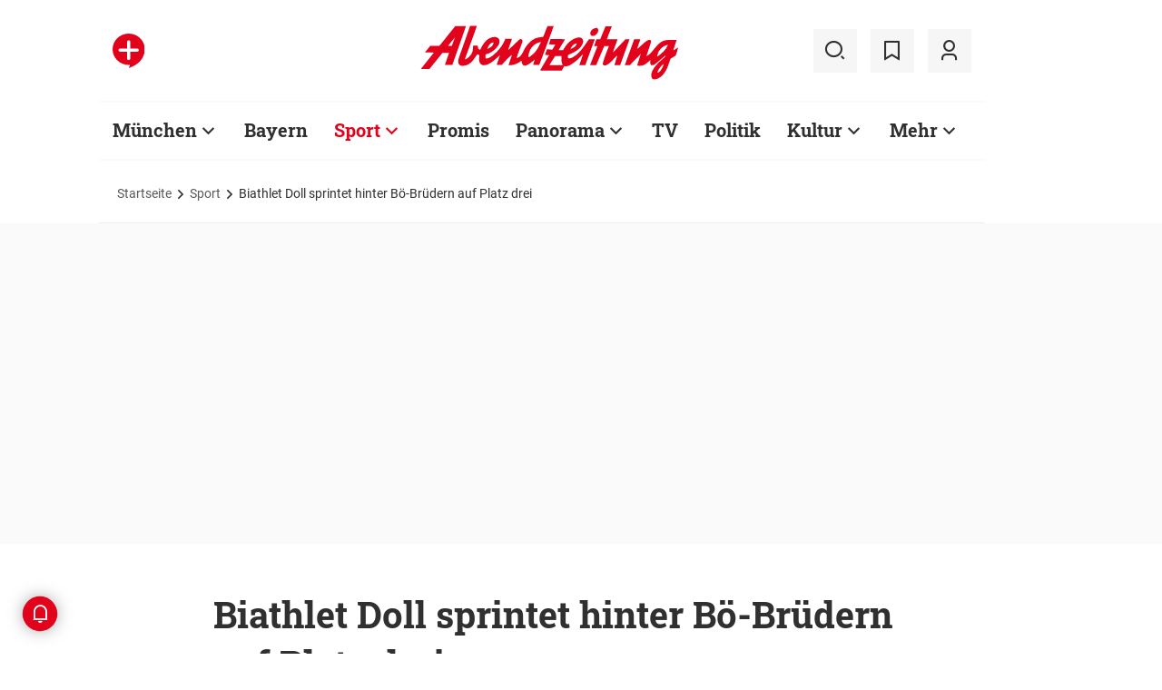

--- FILE ---
content_type: text/html;charset=utf-8
request_url: https://www.abendzeitung-muenchen.de/sport/biathlet-doll-sprintet-hinter-boe-bruedern-auf-platz-drei-art-587534
body_size: 55976
content:
<!DOCTYPE html>
<html lang="de">
<head><title>Biathlet Doll sprintet hinter Bö-Brüdern auf Platz drei | Abendzeitung München</title>
  <meta http-equiv="content-type" content="text/html; charset=UTF-8" />
  <meta name="language" content="de" />      <meta name="author" content="dpa" />  <meta name="publisher" content="Abendzeitung, Germany" />
  <meta name="copyright" content="Abendzeitung, Germany">
  <meta name="email" content="online@abendzeitung.de">
  <meta name="distribution" content="global" />
  <meta name="page-topic" content="Dienstleistungen" />
  <meta name="revisit-after" content="7 days" />
  <meta name="robots" content="max-snippet:-1, max-image-preview:large, max-video-preview:-1, INDEX, FOLLOW" />
  <meta name="google-site-verification" content="edwDwArvRo1U6soJzuJ_EJUC13GPM-Ptf7N-QTkxPoY">
  <meta name="google-site-verification" content="HyXOrq90mzqOlPnXI583QO47tvW75_3VcG4_hy81l1o" />
  <meta name="viewport" content="width=device-width, initial-scale=1">
  <link rel="preload" href="/design/fonts/remix_3_5_0/remixicon.woff2?t=1600386070" as="font" crossorigin>
  
  <meta name="description" content="Weltmeister Benedikt Doll ist zum Auftakt des Heim-Weltcups in Ruhpolding im Sprint als bester Deutscher auf Platz drei gelaufen." >
<meta name="generator" content="fCMS by fidion GmbH, Wuerzburg, www.fidion.de" >

<script type="application/ld+json">
  {
    "@context": "https://schema.org"
            ,        "@type": "NewsArticle",
    "@id": "https://www.abendzeitung-muenchen.de/sport/biathlet-doll-sprintet-hinter-boe-bruedern-auf-platz-drei-art-587534",
    "mainEntityOfPage": "https://www.abendzeitung-muenchen.de/sport/biathlet-doll-sprintet-hinter-boe-bruedern-auf-platz-drei-art-587534",
    "name": "Biathlet Doll sprintet hinter Bö-Brüdern auf Platz drei",
    "headline": "Biathlet Doll sprintet hinter Bö-Brüdern auf Platz drei",
    "description": "Weltmeister Benedikt Doll ist zum Auftakt des Heim-Weltcups in Ruhpolding im Sprint als bester Deutscher auf Platz drei gelaufen.",    "image": {
      "@type": "ImageObject",
      "url": "https://www.abendzeitung-muenchen.de/storage/image/8/8/4/1/1051488_default_1ACZQZ_0uE0EO.jpg"
    },        "datePublished": "2019-01-17T12:25:11+01:00",
    "dateModified": "2021-02-08T19:08:45+01:00",
    "publisher": {
      "@type": "Organization",
      "name": "Abendzeitung",
      "logo": {
        "@type": "ImageObject",
        "url": "https://www.abendzeitung-muenchen.de/design/images/logos/logo_az.png"
      }
   }    ,
    "author": {
      "@type": "Person",
      "name": "dpa"     }

  }
</script>

  <!-- Icons and Logos -->
  <link rel="shortcut icon" href="/design/images/logos/favicon.ico" type="image/ico">
  <link rel="icon" type="image/png" sizes="16x16" href="/design/images/logos/favicon-16x16.png">
  <link rel="icon" type="image/png" sizes="32x32" href="/design/images/logos/favicon-32x32.png">
  <link rel="apple-touch-icon" href="/design/images/logos/apple-touch-icon.png">
  <meta name="msapplication-square150x150logo" content="/design/images/logos/mstile-150x150.png">
  <link rel="mask-icon" href="/design/images/logos/safari-pinned-tab.svg" color="#E2021B">
  <meta name="theme-color" content="#E2021B" />
  <link rel="manifest" href="/manifest.json">
  
   <!-- Facebook Meta Data -->
    <meta property="fb:app_id" content="3186425438082984" />
    <meta property="fb:pages" content="108807089248334" />
    <meta property="og:type" content="article" />
    <meta property="og:url" content="https://www.abendzeitung-muenchen.de/sport/biathlet-doll-sprintet-hinter-boe-bruedern-auf-platz-drei-art-587534" />    
    <!--  OG Tags    -->
     <meta property="og:title" content="Biathlet Doll sprintet hinter Bö-Brüdern auf Platz drei" />
    <meta property="og:description" content="Weltmeister Benedikt Doll ist zum Auftakt des Heim-Weltcups in Ruhpolding im Sprint als bester Deutscher auf Platz drei gelaufen." /><meta property="og:image" content="https://www.abendzeitung-muenchen.de/storage/image/8/8/4/1/1051488_social_1F5wkM_u3anRX.jpg" />    
     <!-- Twitter -->
    <meta name="twitter:card" content="summary_large_image" />
    <meta name="twitter:site" content="@Abendzeitung" />
    <meta name="twitter:title" content="Biathlet Doll sprintet hinter Bö-Brüdern auf Platz drei" /> 
    <meta name="twitter:description" content="Weltmeister Benedikt Doll ist zum Auftakt des Heim-Weltcups in Ruhpolding im Sprint als bester Deutscher auf Platz drei gelaufen." />
    <meta name="twitter:image" content="https://www.abendzeitung-muenchen.de/storage/image/8/8/4/1/1051488_default_1ACZQZ_0uE0EO.jpg" />    <meta property="article:section" content="Sport" />
    <meta property="article:published_time" content="2019-01-17T12:25:11+01:00" />
    <meta property="article:modified_time" content="2021-02-08T19:08:45+01:00" />      <link rel="canonical" href="https://www.abendzeitung-muenchen.de/sport/biathlet-doll-sprintet-hinter-boe-bruedern-auf-platz-drei-art-587534" />  
<style>@media screen and (max-width:767px){.content-container.advert-container{background-color:#fff0}.ad-widebox.desktop-and-tablet{display:none}.ad-widebox.mobile{display:block;grid-column-start:1;grid-column-end:-1;grid-row-start:2;grid-row-end:3;width:100%;margin:0;text-align:center}.artikelinlinead{display:none}.taglistcontainer .listglider-backward,.taglistcontainer .listglider-forward{bottom:0;height:45px;width:45px}}.artikeldetail .detail .artdetail .artdetail_desc,.artikeldetail .detail .artdetail .artdetail_header,.artikeldetail .detail .artdetail .artdetail_short,.artikeldetail .detail .artdetail .artdetail_social,.artikeldetail .detail .artdetail .artdetail_time,.artikeldetail .detail .artdetail .image-container{grid-column-start:2;grid-column-end:3;width:100%;max-width:811px}.artikeldetail .detail .artdetail .artdetail_text .artikelinlinead{grid-column-start:1;grid-column-end:-1;width:100%;max-width:100%;text-align:center;padding:16px 0;background:var(--grey3);margin:32px 0}.artikeldetail .detail .artdetail .artikelbild.extern{grid-column-start:2;grid-column-end:3;width:100%;max-width:811px;margin-top:32px;margin-bottom:32px}.artikeldetail .detail .artdetail .artikelbild.extern img{max-width:100%;width:100%;height:auto}.artikeldetail .detail .artdetail .artikelbild.galeriebox.extern{margin-bottom:0;border-bottom:1px solid var(--grey20)}.artikeldetail .detail .artdetail .artdetail_social{border-top:1px solid var(--grey20);border-bottom:1px solid var(--grey20);font-size:14px;line-height:1.71;display:flex;align-items:center;padding:8px 20px}.artikeldetail .detail .artdetail .artdetail_social .kommentarzahl,.artikeldetail .detail .artdetail .artdetail_social>span{margin-right:25px;position:relative}.artdetail .artikelbild.extern figure,.galeriebox .teaser-image{position:relative}.artdetail .artikelbild.extern .icon,.galeriebox .teaser-image .icon{color:#fff;position:absolute;right:20px;top:5px;z-index:100;font-size:25px}.ri-zoom-in-line:before{background:var(--grey40);border-radius:5px;padding:2px}@media screen and (max-width:1023px){.artikeldetail .detail .artdetail{display:grid;grid-template-columns:16px 1fr 16px}.artikeldetail .detail .artdetail .artdetail_desc,.artikeldetail .detail .artdetail .artdetail_header,.artikeldetail .detail .artdetail .artdetail_short,.artikeldetail .detail .artdetail .artdetail_social,.artikeldetail .detail .artdetail .artdetail_time,.artikeldetail .detail .artdetail .image-container{grid-column-start:1;grid-column-end:-1;width:100%;max-width:100%;padding:0 16px}.artikeldetail .detail .artdetail .artdetail_social{padding:8px 20px}.artikeldetail .detail .artdetail .image-container{padding:0}.artikeldetail .detail .artdetail .artikelbild.extern{grid-column-start:1;grid-column-end:-1;width:100%;max-width:100%;margin-top:24px;margin-bottom:32px;overflow:hidden}.artikeldetail .detail .artdetail .artdetail_text{grid-template-columns:1fr minmax(10px,640px) 1fr}.artikeldetail .detail .artdetail .artdetail_text>*{grid-column-start:2;grid-column-end:3;width:100%;max-width:640px}.artikeldetail .detail .artdetail .artdetail_header h1{font-family:Roboto Slab;font-size:36px;line-height:normal;margin-bottom:16px}}@media screen and (max-width:767px){.pagewrapper .content-container.artikeldetail .content-container-box.detail{max-width:100vw}.artikeldetail .detail .artdetail{display:grid;grid-template-columns:1fr max-content 1fr}.artikeldetail .detail .artdetail .artdetail_desc,.artikeldetail .detail .artdetail .artdetail_header,.artikeldetail .detail .artdetail .artdetail_short,.artikeldetail .detail .artdetail .artdetail_social,.artikeldetail .detail .artdetail .artdetail_time{grid-column-start:1;grid-column-end:-1;width:100%;max-width:100%;padding:0 16px}.artikeldetail .detail .artdetail .artdetail_text{grid-template-columns:1fr;font-size:16px;line-height:1.75}.artikeldetail .detail .artdetail .artdetail_text>*{grid-column-start:1;grid-column-end:-1;max-width:100vw;padding:0 16px;margin-left:0;margin-right:0}.artikeldetail .detail .artdetail .artdetail_header h1{font-size:28px}.artikeldetail .detail .artdetail .artdetail_short{font-size:16px}.artikeldetail .detail .artdetail .artdetail_time{font-size:12px;line-height:1.5}.artikeldetail .detail .artdetail .artdetail_social{padding:8px 20px}.artikeldetail .detail .artdetail .artdetail_social .text{display:none}.artikeldetail .detail .artdetail .artdetail_social .arrow_box.teilen{width:250px;left:auto;right:-25px}.artikeldetail .detail .artdetail .artdetail_social .arrow_box.teilen:before{left:auto;right:34px}.artikeldetail .detail .artdetail .artdetail_social .arrow_box.teilen:after{left:auto;right:35px}.artikeldetail .detail .artdetail .artdetail_footer .artdetail_social .arrow_box.teilen{left:-25px;right:auto}.artikeldetail .detail .artdetail .artdetail_footer .artdetail_social .arrow_box.teilen:after,.artikeldetail .detail .artdetail .artdetail_footer .artdetail_social .arrow_box.teilen:before{left:35px;right:auto}.artikeldetail .detail .artdetail .artikelbild.extern{margin-top:16px;margin-bottom:20px;padding:0}}.artikelbild.galeriebox.extern .teaser-image .icon{top:-10px;padding:5px;line-height:30px}button *{flex:0 0 auto}@font-face{font-family:remixicon;src:url(/design/fonts/remix_3_5_0/remixicon.eot?t=1600386070);src:url('/design/fonts/remix_3_5_0/remixicon.eot?t=1600386070#iefix') format('embedded-opentype'),url(/design/fonts/remix_3_5_0/remixicon.woff2?t=1600386070) format("woff2"),url(/design/fonts/remix_3_5_0/remixicon.woff?t=1600386070) format("woff"),url(/design/fonts/remix_3_5_0/remixicon.ttf?t=1600386070) format('truetype'),url('/design/fonts/remix_3_5_0/remixicon.svg?t=1600386070#remixicon') format('svg');font-display:swap}.ri-google-line:before{content:"\edd5"}.ri-share-line:before{content:"\f0fe"}.ri-zoom-in-line:before{content:"\f2db"}@font-face{font-family:Roboto;font-style:normal;font-weight:400;src:local('Roboto'),local('Roboto-Regular'),url(/design/fonts/roboto/roboto-v20-latin-regular.woff2) format('woff2'),url(/design/fonts/roboto/roboto-v20-latin-regular.woff) format('woff');font-display:swap}@font-face{font-family:Roboto;font-style:normal;font-weight:500;src:local('Roboto Medium'),local('Roboto-Medium'),url(/design/fonts/roboto/roboto-v20-latin-500.woff2) format('woff2'),url(/design/fonts/roboto/roboto-v20-latin-500.woff) format('woff');font-display:swap}@font-face{font-family:Roboto;font-style:italic;font-weight:400;src:local('Roboto Italic'),local('Roboto-Italic'),url(/design/fonts/roboto/roboto-v20-latin-italic.woff2) format('woff2'),url(/design/fonts/roboto/roboto-v20-latin-italic.woff) format('woff');font-display:swap}@font-face{font-family:'Roboto Slab';font-style:normal;font-weight:400;src:local(''),url(/design/fonts/roboto/roboto-slab-v11-latin-regular.woff2) format('woff2'),url(/design/fonts/roboto/roboto-slab-v11-latin-regular.woff) format('woff');font-display:swap}@font-face{font-family:'Roboto Slab';font-style:normal;font-weight:700;src:local(''),url(/design/fonts/roboto/roboto-slab-v11-latin-700.woff2) format('woff2'),url(/design/fonts/roboto/roboto-slab-v11-latin-700.woff) format('woff');font-display:swap}.ad-widebox.mobile>.traffectiveMobile,.artikelinlinead.traffectiveTBR,.tbr-mobile{min-height:325px!important}.artikelinlinead.traffectiveTBR{display:none}.google-news-article-head{display:flex;align-items:center}.google-news-article-head .ri-google-line{font-size:23px;font-weight:700}.artikelbild.galeriebox.extern{min-height:430px}.slick-slider{position:relative;display:block;box-sizing:border-box;-webkit-touch-callout:none;-ms-touch-action:pan-y;touch-action:pan-y}.slick-slider.fotoglider{visibility:hidden;max-height:1px}html{line-height:1.15;-webkit-text-size-adjust:100%;overflow-x:hidden;overflow-y:scroll}body{margin:0;overflow-x:hidden;overflow-y:hidden}main{display:block}h1{font-size:2em;margin:.67em 0}img{border-style:none}button,input{font-family:inherit;font-size:100%;line-height:1.15;margin:0}button,input{overflow:visible}button{text-transform:none}[type=button],[type=submit],button{-webkit-appearance:button}[type=button]::-moz-focus-inner,[type=submit]::-moz-focus-inner,button::-moz-focus-inner{border-style:none;padding:0}[type=button]:-moz-focusring,[type=submit]:-moz-focusring,button:-moz-focusring{outline:ButtonText dotted 1px}[type=checkbox]{box-sizing:border-box;padding:0}[type=search]{-webkit-appearance:none;border-radius:0}[type=search]::-webkit-search-decoration{-webkit-appearance:none}::-webkit-file-upload-button{-webkit-appearance:button;font:inherit}html{height:100%;font-size:14px}html #foot-scroll-up-app{display:none}body{background:var(--white);color:var(--ink);font-family:var(--font-primary),var(--font-secondary),Arial,sans-serif!important;line-height:1.42857143;-webkit-font-smoothing:antialiased;-webkit-text-size-adjust:100%;-ms-text-size-adjust:100%;font-size:14px;box-sizing:border-box;overflow-anchor:none}a{background-color:#fff0}img{border:0}button,input{color:inherit;font:inherit;margin:0}input[type=search]{-webkit-appearance:none;box-sizing:content-box}input[type=search]::-webkit-search-cancel-button,input[type=search]::-webkit-search-decoration{-webkit-appearance:none}html{box-sizing:border-box}*,:after,:before{box-sizing:inherit}ul:not(.browser-default){padding-left:0;list-style-type:none}ul:not(.browser-default) li{list-style-type:none}a{color:var(--ink);font-weight:inherit;text-decoration:none}figure{margin:0;border:0;padding:0}h1,h2,h3{font-family:'Roboto Slab';font-weight:700;color:var(--ink)}h1{font-size:40px;line-height:1.35}h2{font-size:36px;line-height:normal}h3{font-size:24px;line-height:1.5}@media screen and (max-width:1023px){h1{font-size:36px;line-height:normal}h2{font-size:28px;line-height:normal}}@media screen and (max-width:767px){.google-news-article-head .google-news-linktext{display:none}h1{font-size:28px;line-height:normal}h3{font-size:20px;line-height:1.4}.mainhead{height:60px;text-align:center}.mainhead .logo{margin:auto}#mainNavigation.navigationContainer,.mainhead .headlinks,.mainhead .search{display:none}.mainhead .logo{width:172px;height:36px;object-fit:contain}.mainhead .logo img{width:172px}}@media screen and (min-width:768px){.mainhead{padding:25px 15px}.mainhead .headlinks{width:191.49px}.mainhead .headlinks>span{font-size:16px;margin-right:30px}.mainhead .headlinks>span:last-child{margin-right:0}.mainhead .headlinks>span.badge-azplus{display:flex;height:48px}.mainhead .headlinks>span.badge-azplus img{display:block;width:auto;height:48px}.mainhead .logo{width:229px;height:48px;object-fit:contain}.mainhead .logo img{width:229px}.mainhead .search .iconbg .icon{width:48px;height:48px;background:var(--grey10);display:flex;align-items:center;justify-content:space-around}.mainhead .search .icon:before{font-size:25px}.mainhead .search .iconbg:not(.user){margin-right:15px}.navigationContainer .search .iconbg .icon{width:48px;height:48px;background:var(--grey10);display:flex;align-items:center;justify-content:space-around}.navigationContainer .search .icon:before{font-size:25px}.navigationContainer .search .iconbg:not(:last-child){margin-right:5px}.navigationContainer .search .iconbg:last-child{margin-right:20px}}.footer .back_to_top{position:absolute;left:calc(50% - 15px);top:-25px}.footer .back_to_top .icon{font-size:60px;color:var(--az-red);line-height:1;position:absolute;top:-10px;left:-10px}.footer .back_to_top .iconbackground{background:var(--ink);position:relative;width:40px;height:40px;border-radius:50%;display:inline-block}@media screen and (min-width:1024px){.mainhead .search .iconbg.user{margin-right:15px}.mainhead .logo{width:287px;height:61px;object-fit:contain}.mainhead .logo img{width:287px}}.navigationContainer{border-top:2px solid var(--grey3);border-bottom:2px solid var(--grey3);padding:16px 0 18px 15px;background:#fff;overflow:hidden}.navigationContainer .mainLayer{display:flex;flex-wrap:nowrap;align-items:center;width:946px}.navigationContainer .mainLayer li{margin-right:29px;white-space:nowrap}.navigationContainer .mainLayer li:last-of-type{margin-right:0}.navigationContainer ul{margin:0;padding:0;list-style:none}.gliderSubMenus .subLayer,.navigationContainer .subLayer{visibility:hidden;opacity:0;position:absolute;top:46px;left:-5px;height:auto;margin-top:46px;width:0;min-width:0;margin-right:0;margin-left:0}.navigationContainer .subLayer.cat60{margin-left:-15px}.navigationContainer .mainLayerElement .naviname,.navigationContainer .mainLayerElement>a{font-family:Roboto Slab;font-size:20px;font-weight:700;color:var(--ink)}.navigationContainer .mainLayerElement .naviname.tiefe1_aktiv,.navigationContainer .mainLayerElement a.tiefe1_aktiv{color:var(--az-red)}.navigationContainer .mainLayerElement .naviname{margin-right:23px;position:relative}li.mainLayerElement .naviname:after{font-family:remixicon!important;font-style:normal;-webkit-font-smoothing:antialiased;-moz-osx-font-smoothing:grayscale;content:"\ea4e";font-size:25px;font-weight:400;height:25px;position:absolute;bottom:4px}.subLayer{border:1px solid #e9e9e9;background-color:var(--white);font-size:16px;font-weight:400;line-height:40px;padding:15px 24px;min-width:160px;border-left:3px solid #ff0}.subLayer ul{margin:0}.navigationContainer .mainLayerElement.cat60 .subLayer,.navigationContainer .subLayer.cat60{border-left:3px solid var(--yellow)}.navigationContainer .mainLayerElement.cat62 .subLayer,.navigationContainer .subLayer.cat62{border-left:3px solid var(--green)}.navigationContainer .mainLayerElement.cat66 .subLayer,.navigationContainer .subLayer.cat66{border-left:3px solid var(--gras-green)}.navigationContainer .mainLayerElement.cat67 .subLayer,.navigationContainer .subLayer.cat67{border-left:3px solid var(--gold)}.navigationContainer .mainLayerElement.cat68 .subLayer,.navigationContainer .subLayer.cat68{border-left:1px solid #e9e9e9;border-right:3px solid var(--az-red);right:0;left:auto;text-align:right;margin-left:-80px}.arrow_box{position:relative;background:#fff;border:1px solid #e9e9e9;z-index:9}.arrow_box:after,.arrow_box:before{bottom:calc(100% - 2px);left:35px;border:solid #fff0;content:" ";height:0;width:0;position:absolute;transform:scaleY(.8)}.arrow_box:after{border-color:#fff0;border-bottom-color:#fff;border-width:10px;margin-left:-10px}.arrow_box:before{border-color:#fff0;border-bottom-color:#e9e9e9;border-width:11px;margin-left:-11px}.mainLayerElement.cat68 .arrow_box:after,.mainLayerElement.cat68 .arrow_box:before,.subLayer.cat68.arrow_box:after,.subLayer.cat68.arrow_box:before{left:80%}.arrow_box .box-inner{font-size:16px;font-weight:400;line-height:20px;padding:10px 24px 20px;color:var(--ink);text-align:center}.arrow_box .box-inner .close{text-align:right;display:block;margin-bottom:10px}.arrow_box .box-inner .btn{margin-top:15px}@media screen and (max-width:1023px){.navigationContainer{width:calc(100vw - 46px);padding:0}.navigationContainer .listGlider-inner{padding:16px 0 18px 15px}.navigationContainer .listglider-forward{right:-20px}}.listglider-backward,.listglider-forward{font-size:25px;font-weight:400;width:50px;height:50px;display:inline-flex;align-items:center;justify-content:space-around;background-color:#fff;z-index:99}.listglider-forward{border-left:2px solid var(--grey20);position:absolute;right:0;bottom:5px}.listglider-backward{border-right:2px solid var(--grey20);position:absolute;left:0;bottom:5px}.navigationContainer .forsticky,.navigationContainer .tinylogo{position:absolute;top:-300px}.navigationContainer .tinylogo img{width:44px;height:32px;object-fit:contain}.navigationContainermobile{display:none}@media screen and (max-width:768px){.navigationContainermobile{display:initial}}.navigationContainermobile .search-group{padding:25px 15px 0}.navigationContainermobile .search-group input{width:100%}.navigationContainermobile .mainLayer{flex-direction:column;flex-wrap:nowrap;width:100vw;background:#fff;position:fixed;left:0;top:0;animation:1s slide-down;margin-top:100vh;opacity:0;animation-delay:240ms}.navigationContainermobile ul{margin:0;padding:0;list-style:none}.navigationContainermobile .mainLayer li{position:relative;flex-shrink:0;margin-bottom:-1px}.navigationContainermobile .mainLayerElement a.secondlink,.navigationContainermobile .mainLayerElement>a{font-family:Roboto Slab;font-size:16px;font-weight:700;color:var(--ink);line-height:45px}.navigationContainermobile .mainLayerElement a.tiefe1_aktiv{color:var(--ink)}.navigationContainermobile li.mainLayerElement .navitogglebutton:after{flex:0 0 48px;font-family:remixicon!important;font-style:normal;-webkit-font-smoothing:antialiased;-moz-osx-font-smoothing:grayscale;content:"\ea4c";font-size:25px;font-weight:400;height:46px;width:48px;position:relative;bottom:0;right:0;background:var(--grey10);display:flex;align-items:center;justify-content:space-around}.navigationContainermobile .mainLayerElement{min-height:48px;border-top:1px solid var(--grey20);padding-left:20px}.navigationContainermobile .special{min-height:48px;border-bottom:1px solid var(--grey20);padding-left:20px;font-size:16px;line-height:45px}.navigationContainermobile .subLayer{border:0;background-color:var(--white);font-size:14px;font-weight:400;line-height:1.71;visibility:hidden;opacity:0;position:relative;top:0;left:0;max-height:0;z-index:1001;padding:0}.navigationContainermobile .mainLayerElement.cat60 .subLayer{left:0}.navigationContainermobile .mainLayerElement{border-left:3px solid var(--grey20)}.navigationContainermobile .mainLayerElement.cat60{border-left:3px solid var(--yellow)}.navigationContainermobile .mainLayerElement.cat61{border-left:3px solid var(--bavaria-blue)}.navigationContainermobile .mainLayerElement.cat62{border-left:3px solid var(--green)}.navigationContainermobile .mainLayerElement.cat63{border-left:3px solid var(--violet-light)}.navigationContainermobile .mainLayerElement.cat64{border-left:3px solid var(--turquoise)}.navigationContainermobile .mainLayerElement.cat65{border-left:3px solid var(--orange)}.navigationContainermobile .mainLayerElement.cat66{border-left:3px solid var(--gras-green)}.navigationContainermobile .mainLayerElement.cat67{border-left:3px solid var(--gold)}.navigationContainermobile .mainLayerElement.cat68{border-left:3px solid var(--az-red)}.tabbar{width:100vw;height:159px;font-family:var(--font-primary);font-size:10px;line-height:1.2;display:flex;justify-content:space-between;align-items:center;background:#fff;position:fixed;bottom:0;left:0;height:auto;z-index:9999}.tabbar .iconbg{flex:0 0 20%;width:20%;display:flex;flex-direction:column;justify-content:center;align-items:center;height:72px;padding-top:2px;padding-bottom:8px;border-top:1px solid #e9e9e9}.tabbar .iconbg.home{margin-left:4px}.tabbar .icon:before{font-size:24px}.tabbar .iconbg.menue{background:var(--grey20)}.tabbar .iconbg .icon{font-family:remixicon!important;font-style:normal;-webkit-font-smoothing:antialiased;-moz-osx-font-smoothing:grayscale}.tabbar .iconbg.home .icon:before{content:"\ee1d"}.tabbar .iconbg.news .icon:before{content:"\f20f"}.tabbar .meineaz .icon:before{content:"\f256"}.tabbar .iconbg.menue{position:relative}.tabbar .iconbg.menue .icon.opened,.tabbar .iconbg.menue .label.opened{display:none}.navigationContainermobile .ressortheader{font-family:Roboto;font-size:14px;color:#868686;padding-left:20px;line-height:45px;padding-top:10px}.navigationContainermobile .ressortheader.verlag{border-bottom:1px solid var(--grey20);border-top:1px solid var(--grey20)}@media screen and (min-width:768px){.tabbar{display:none}}.mainhead .search{position:relative}.mainhead .iconbg.search .icon.ri-close-line{display:none}.mainhead .navSearchContainer.arrow_box{width:674px;height:120px;padding:0 30px;position:absolute;right:142px;top:60px;z-index:999;background:#fff;display:flex;align-items:center;flex-wrap:nowrap}.mainhead .navSearchContainer .search-group{width:100%;display:flex;flex-wrap:nowrap}.mainhead .navSearchContainer .search-group .input-icons.main{flex:1 0 calc(100% - 50px)}.mainhead .navSearchContainer input[type=search]{width:100%}.mainhead .navSearchContainer.arrow_box:after,.mainhead .navSearchContainer.arrow_box:before{left:calc(100% - 25px)}@media screen and (max-width:1000px){.mainhead .navSearchContainer.arrow_box{right:125px}}.content-container.advert-container{background-color:var(--grey3)}#billboard-wrapper{padding-bottom:21px}.trfAdContainer.Billboard{display:flex!important;flex-direction:column;justify-content:center;height:300px}.ad-widebox{margin:16px auto;width:970px;color:#000;font-size:30px;text-align:center;background:var(--default-ad-color)}.ad-skyscraper{margin:25px 0 0 -9px;width:160px;height:600px;max-width:100%;color:#000;font-size:30px;text-align:center;background:var(--default-ad-color)}.ad-widebox.mobile{display:none;width:304px;margin:0 auto;background:var(--default-ad-color)}.Content_1,.Content_2{margin-left:auto;margin-right:auto}@media screen and (max-width:1023px){.mainhead .navSearchContainer.arrow_box{width:600px}.ad-widebox.desktop-and-tablet{width:768px;max-width:calc(100vw - 60px)}.Content_1,.Content_2{max-width:728px}}@media screen and (max-width:767px){.content-container.advert-container{background-color:#fff0}.ad-widebox.desktop-and-tablet{display:none}.ad-widebox.mobile{display:block;grid-column-start:1;grid-column-end:-1;grid-row-start:2;grid-row-end:3;width:100%;margin:0;text-align:center}}.content-container .topaufmacherbox{display:grid;grid-template-columns:1fr 1fr;grid-template-rows:max-content max-content;grid-row-gap:24px;grid-column-gap:16px}.content-container .topaufmacherbox .topteaser{background:#fff;display:flex;flex-direction:column;grid-column-start:span 1}.content-container .topaufmacherbox .topteaser.nummer-1{grid-column-start:1;grid-column-end:3;grid-row-start:1;grid-row-end:2;position:relative}@media screen and (max-width:1023px){.content-container .topaufmacherbox{margin-top:16px;grid-row-gap:16px;grid-column-gap:16px}}@media screen and (max-width:767px){.pagewrapper .content-container-box{grid-gap:0;padding-left:0;padding-right:0}.content-container .topaufmacherbox{display:grid;grid-template-columns:1fr;grid-template-rows:repeat(4,auto)}.content-container .topaufmacherbox .topteaser,.content-container .topaufmacherbox .topteaser.nummer-1{grid-column-start:1;grid-column-end:-1}}.content-container .aufmacherbox{display:grid;grid-template-columns:repeat(3,minmax(0,1fr));grid-template-rows:max-content max-content;grid-column-gap:15px;grid-row-gap:30px}.teaserbox .teaser .additionals .arrow_box{position:absolute;left:-25px;width:320px}.teaserbox .teaser .additionals .merken{color:var(--ink);font-size:23px;padding-right:16px}.teaserbox .teaser .additionals .merken.ri-bookmark-fill{color:var(--az-red)}.teaserbox.newsticker .tickerhead{grid-area:tickerhead;align-self:start;margin-left:0}.teaserbox.newsticker .tickerline{grid-area:tickerline;padding-right:90px}.teaserbox.newsticker .ad-rectangle{grid-area:tickerad}@media screen and (max-width:1023px){.content-container .aufmacherbox{display:grid;grid-template-columns:1fr 1fr;grid-template-rows:max-content max-content max-content;grid-column-gap:15px;grid-row-gap:20px;margin-bottom:20px}.teaserbox.newsticker .tickerline{grid-area:tickerline;padding-right:20px}}.taglistcontainer .listglider-backward,.taglistcontainer .listglider-forward{bottom:10px}.taglistcontainer{overflow:hidden;width:976px;max-width:calc(100vw - 46px);position:relative}.taglist{padding:24px 45px 14px 20px;display:flex;padding-left:0;margin-left:20px}.taglist .btn{margin-right:10px;white-space:nowrap;padding:0 20px}@media screen and (max-width:767px){.content-container .aufmacherbox{display:grid;grid-template-columns:repeat(2,minmax(0,1fr));grid-template-rows:repeat(5,max-content);grid-column-gap:10px;grid-row-gap:16px;margin-bottom:20px}.themenbox .section-header{grid-area:sectionheader}.themenbox .themenbox-header .iconbadge,.themenbox .themenbox-header .ressortlogo{grid-area:ressortlogo;display:none}.themenbox .iconbadge.mobile,.themenbox .ressortlogo.mobile{grid-area:ressortlogo;display:inline-flex!important;margin-bottom:0}.themenbox .listGlider{max-width:calc(100vw - 40px)!important;grid-area:listGlider;margin-left:0!important;height:48px}.taglist{padding:0 20px;display:flex;padding-left:0;margin-left:16px}.taglistcontainer .listglider-backward,.taglistcontainer .listglider-forward{bottom:0;height:45px;width:45px}.taglistcontainer{overflow:hidden;width:100vw;max-width:100vw}.taglistcontainer .taglist .btn{margin-right:8px;white-space:nowrap;padding:0 16px;height:40px;font-size:14px}}.pagewrapper .content-container{margin-bottom:56px}.pagewrapper .content-container.inline{margin-bottom:24px}.pagewrapper .content-container.breadcrumb{margin-bottom:0}.pagewrapper .content-container.dossiertags{margin-bottom:24px}.dossiertag-btn{margin-right:10px;width:25px}@media screen and (max-width:1023px){.pagewrapper .content-container{margin-bottom:48px}.pagewrapper .content-container.dossiertags,.pagewrapper .content-container.inline{margin-bottom:15px}}@media screen and (max-width:767px){.pagewrapper .content-container.dossiertags{display:none}.pagewrapper .content-container{margin-bottom:24px}}.pagewrapper .content-container.artikeldetail .content-container-box.detail{grid-column-start:1;grid-column-end:-1;width:100%;max-width:100%;padding:0}.artikeldetail .detail .artdetail{display:grid;grid-template-columns:1fr 811px 1fr}.artikeldetail .detail .artdetail .artdetail_desc,.artikeldetail .detail .artdetail .artdetail_header,.artikeldetail .detail .artdetail .artdetail_short,.artikeldetail .detail .artdetail .artdetail_time,.artikeldetail .detail .artdetail .image-container{grid-column-start:2;grid-column-end:3;width:100%;max-width:811px}.artikeldetail .detail .artdetail .artdetail_header h1{font-family:Roboto Slab;font-size:40px;font-weight:700;line-height:1.35;margin-bottom:24px}.artikeldetail .detail .artdetail .artdetail_short{font-size:22px;line-height:1.64;margin-bottom:24px}.artikeldetail .detail .artdetail .artdetail_time{font-size:14px;line-height:1.71;color:var(--time-grey);margin-bottom:24px}.artikeldetail .detail .artdetail .artdetail_time .author{color:var(--ink)}.artikeldetail .detail .artdetail .artdetail_text{grid-column-start:1;grid-column-end:-1;width:100%;max-width:100%;display:grid;grid-template-columns:1fr 811px 1fr;font-size:20px;line-height:1.6}.artikeldetail .detail .artdetail .artdetail_text>*{grid-column-start:2;grid-column-end:3;width:100%;max-width:645px;margin-left:auto;margin-right:auto}.artikeldetail .detail .artdetail .artdetail_text .artikel-detail-mobile-ad{background-color:var(--grey3)}.artikeldetail .detail .artdetail .artdetail_text h3{font-size:20px;font-weight:100}.content-container .aufmacherbox.mehrzumthema h3{font-weight:700!important}.artikeldetail .detail .artdetail .artdetail_social .teilen .icon{position:relative}.artikeldetail .detail .artdetail .artdetail_social .icon{color:var(--ink);font-size:23px;padding-right:6px}.artikeldetail .detail .bewertungsfunktion .icon{font-size:30px;padding-right:0}.artikeldetail .detail .artdetail .artdetail_social .ri-bookmark-fill{color:var(--az-red)}.artikeldetail .detail .artdetail .artdetail_social .arrow_box{position:absolute;left:-25px;width:320px;top:40px}.artikeldetail .detail .artdetail .artdetail_social .arrow_box .box-inner .close{margin-bottom:0;margin-right:-10px}@media screen and (max-width:1023px){.artikeldetail .detail .artdetail{display:grid;grid-template-columns:16px 1fr 16px}.artikeldetail .detail .artdetail .artdetail_desc,.artikeldetail .detail .artdetail .artdetail_header,.artikeldetail .detail .artdetail .artdetail_short,.artikeldetail .detail .artdetail .artdetail_time,.artikeldetail .detail .artdetail .image-container{grid-column-start:1;grid-column-end:-1;width:100%;max-width:100%;padding:0 16px}.artikeldetail .detail .artdetail .image-container{padding:0}.artikeldetail .detail .artdetail .artdetail_text{grid-template-columns:1fr minmax(10px,640px) 1fr}.artikeldetail .detail .artdetail .artdetail_text>*{grid-column-start:2;grid-column-end:3;width:100%;max-width:640px}.artikeldetail .detail .artdetail .artdetail_header h1{font-family:Roboto Slab;font-size:36px;line-height:normal;margin-bottom:16px}}.artikeldetail{counter-reset:section -2}.artikeldetail .detail .artdetail .artdetail_text a{border-bottom:1px solid var(--az-red)}.artdetail .artdetail_text h3.mehrzumthemaheader{font-size:24px;margin:0}.aufmacherbox.mehrzumthema+.aufmacherbox.mehrzumthema .mehrzumthemaheader{display:none}.artdetail .artdetail_text .aufmacherbox.mehrzumthema .teaser a{border-bottom:0}.kommentar-liste .postingElement .postingFoot span.commentReplyLoggedIn{display:none}.postingElement .postingFoot .icon{font-size:18px}.postingElement .postingFoot>span{margin-right:20px}.postingElement .postingFoot span{display:inline-block;vertical-align:top;line-height:17px}.postingElement .postingFoot .rating.notLoggedIn{color:var(--time-grey)}.postingElement .postingFoot .rating.notLoggedIn .antwort{margin-right:20px}.tickerteaser.cat65 .teaserbox.newsticker .tickerhead{grid-area:tickerhead;align-self:start;margin-left:0}.tickerteaser.cat66 .teaserbox.newsticker .tickerhead{grid-area:tickerhead;align-self:start;margin-left:0}.fcms-webpush input[type=checkbox].filled-in{position:absolute;left:-9999px;opacity:0}.fcms-webpush input[type=checkbox].filled-in+label{position:relative;display:inline-block;padding-left:35px;line-height:23px;font-size:16px;font-weight:500}.fcms-webpush input[type=checkbox].filled-in+label:after,.fcms-webpush input[type=checkbox].filled-in+label:before{content:'';left:0;position:absolute;z-index:1}.fcms-webpush input[type=checkbox].filled-in+label:after{border-radius:2px}.fcms-webpush input[type=checkbox].filled-in:checked+label:before{top:1px;left:1px;width:8px;height:14px;border-top:2px solid #fff0;border-left:2px solid #fff0;border-right:2px solid #fff;border-bottom:2px solid #fff;-webkit-transform:rotateZ(37deg);transform:rotateZ(37deg);-webkit-transform-origin:100% 100%;transform-origin:100% 100%}.fcms-webpush input[type=checkbox].filled-in:checked+label:after{top:0;width:20px;height:20px;border:2px solid var(--az-red);background-color:var(--az-red);z-index:0}.fcms-webpush .webpush-button{position:fixed;left:20px;bottom:20px;transform:scale(.8);z-index:2147483637}@media screen and (max-width:767px){.pagewrapper .content-container.artikeldetail .content-container-box.detail{max-width:100vw}.artikeldetail .detail .artdetail{display:grid;grid-template-columns:1fr max-content 1fr}.artikeldetail .detail .artdetail .artdetail_desc,.artikeldetail .detail .artdetail .artdetail_header,.artikeldetail .detail .artdetail .artdetail_short,.artikeldetail .detail .artdetail .artdetail_time{grid-column-start:1;grid-column-end:-1;width:100%;max-width:100%;padding:0 16px}.artikeldetail .detail .artdetail .artdetail_text{grid-template-columns:1fr;font-size:16px;line-height:1.75}.artikeldetail .detail .artdetail .artdetail_text>*{grid-column-start:1;grid-column-end:-1;max-width:100vw;padding:0 16px;margin-left:0;margin-right:0}.artikeldetail .detail .artdetail .artdetail_header h1{font-size:28px}.artikeldetail .detail .artdetail .artdetail_short{font-size:16px}.artikeldetail .detail .artdetail .artdetail_time{font-size:12px;line-height:1.5}.artikeldetail .detail .artdetail .artdetail_social .text{display:none}.artikeldetail .detail .artdetail .artdetail_social .arrow_box.teilen{width:250px;left:auto;right:-25px}.artikeldetail .detail .artdetail .artdetail_social .arrow_box.teilen:before{left:auto;right:34px}.artikeldetail .detail .artdetail .artdetail_social .arrow_box.teilen:after{left:auto;right:35px}.artikeldetail .detail .artdetail .artdetail_footer .artdetail_social .arrow_box.teilen{left:-25px;right:auto}.artikeldetail .detail .artdetail .artdetail_footer .artdetail_social .arrow_box.teilen:after,.artikeldetail .detail .artdetail .artdetail_footer .artdetail_social .arrow_box.teilen:before{left:35px;right:auto}.artdetail .artdetail_text h3.mehrzumthemaheader{font-size:20px;margin-bottom:24px}.content-container .aufmacherbox.mehrzumthema .teaser .arrow_box{left:-120px}.content-container .aufmacherbox.mehrzumthema .teaser .arrow_box:after,.content-container .aufmacherbox.mehrzumthema .teaser .arrow_box:before{left:130px}.kommentare .postingListControls .flex-container{flex-direction:column}.fcms-webpush .webpush-button{bottom:80px;left:10px}}.fcms-webpush .webpush-button .webpush-icon{display:flex;justify-content:center;align-items:center;height:48px;width:48px;font-size:28px;color:#fff;background-color:var(--az-red);border-radius:50%;overflow:hidden;box-shadow:0 0 24px -4px rgb(0 0 0 / .5)}.fcms-webpush .webpush-button .webpush-tooltip{position:absolute;left:100%;top:50%;display:block;opacity:0;padding:10px;margin-left:15px;color:var(--white);line-height:1;white-space:nowrap;background:var(--ink);transform:translate3d(-10px,-50%,0)}.fcms-webpush .webpush-button .webpush-tooltip:before{content:'';position:absolute;top:50%;right:100%;margin:-9px -1px 0 0;height:0;border:9px solid #fff0;border-right-color:var(--ink)}.fcms-webpush .webpush-layer{position:fixed;top:0;left:0;bottom:0;background:rgb(48 48 48 / .75);width:100%;z-index:2147483645;display:flex;justify-content:center;align-items:flex-start}.fcms-webpush .webpush-layer>div{position:relative;max-width:400px;padding:40px;color:var(--ink);background:#fff}.fcms-webpush .webpush-layer>div .webpush-layer-close{position:absolute;top:0;right:0;display:flex;justify-content:center;align-items:center;width:40px;height:40px;font-size:20px;line-height:1}.fcms-webpush .webpush-layer>div h2{margin:0;font-size:20px}.fcms-webpush .webpush-layer>div ul li{margin-top:10px}.fcms-webpush .webpush-layer>div button{border:0;-webkit-appearance:none}.fcms-webpush .webpush-layer>div .webpush-layer-footer{display:flex;justify-content:space-between;margin-top:20px;border-top:1px solid var(--grey20);padding-top:20px}@media not all and (min-resolution:.001dpcm){@media{.fcms-webpush .webpush-button,.fcms-webpush .webpush-layer{display:none!important}}}.content-container.breadcrumb ul.breadcrumb{background:#fff;height:66px;font-size:14px;color:#595959;border-bottom:1px solid var(--grey20);display:flex;align-items:center;padding:0 20px;margin-top:0;margin-bottom:0}.content-container.breadcrumb ul.breadcrumb .breadCrumbTrenner,.content-container.breadcrumb ul.breadcrumb li:last-child{color:var(--ink)}.content-container.breadcrumb ul.breadcrumb .breadCrumbTrenner{font-size:20px;padding-top:2px}.content-container.breadcrumb ul.breadcrumb li a{color:inherit}.content-container.breadcrumb ul.breadcrumb .breadCrumbDetail{white-space:nowrap;overflow:hidden;text-overflow:ellipsis;width:10px;-webkit-box-flex:1;-ms-flex:1 0 20px;flex:1 0 20px}.tickerteaser.cat63 .teaserbox.newsticker .tickerhead{grid-area:tickerhead;align-self:start;margin-left:0}div.loginContainer{position:relative;padding:0;font-size:0}#customer-topic-statistic{position:absolute;top:0;right:0}.navSearchContainer .search-group input{box-sizing:border-box}.navSearchContainer .search-group .search-button{-webkit-appearance:none;border:none;width:48px;height:48px}.navSearchContainer .search-group .search-button .icon{top:6px}.navSearchContainer .search-group .search-button .icon::before{font-size:25px;color:var(--white)}.pagewrapper .ad-skyscraper{display:none}.pagewrapper{display:grid;grid-template-columns:minmax(0,1fr);grid-auto-rows:max-content}.pagewrapper .content{grid-column-start:1;grid-column-end:-1}.pagewrapper .content-container-box{grid-gap:0;padding-left:0;padding-right:0}@media screen and (min-width:768px){.pagewrapper .content-container-box{grid-gap:16px;padding-left:16px;padding-right:16px}.listglider-backward.dossiertag-arrow,.listglider-forward.dossiertag-arrow{bottom:16px!important}}@media screen and (min-width:1024px){.pagewrapper{grid-template-columns:1fr minmax(100px,1024px) 1fr}.pagewrapper .header-container{grid-column-start:2;grid-column-end:3;grid-row-start:1;grid-row-end:2}.pagewrapper .content{grid-column-start:1;grid-column-end:-1}.pagewrapper .content-container-box{grid-gap:16px}.pagewrapper .content-container{display:grid;grid-template-columns:1fr minmax(100px,1024px) 1fr}.pagewrapper .content-container .content-container-box{grid-column-start:2;grid-column-end:3;width:100%;max-width:1024px;padding-left:24px;padding-right:24px}}@media screen and (min-width:1280px){.pagewrapper{grid-template-columns:minmax(0,1fr) minmax(100px,1024px) minmax(171px,1fr);grid-template-rows:180px;grid-auto-rows:max-content;position:relative}.pagewrapper .ad-skyscraper{display:initial;position:fixed;top:0;left:86.5vw;z-index:1}.pagewrapper .content-container{display:grid;grid-template-columns:1fr minmax(100px,1024px) minmax(171px,1fr)}.pagewrapper .content-container .content-container-box{grid-column-start:2;grid-column-end:3;width:100%;max-width:1024px}}@media screen and (min-width:1390px){.pagewrapper .ad-skyscraper{left:calc(50% + 513px)}}.header-container{margin:0 24px}@media screen and (max-width:1023px){.header-container{margin:0}}:root{--font-primary:'Roboto';--font-secondary:'Helvetica'}:root{--az-red:#E2021B;--az-blue:#0E68B4}:root{--yellow:#FCF084;--gold:#D3C77D;--brown:#AC8B56;--orange:#FDB472;--green:#AFF2A0;--gras-green:#D2E693;--turquoise:#95E0D1;--blue-sky:#CDE6FA;--bavaria-blue:#AFE1FF;--landshut-blue:#0469BE;--red:#FF374D;--wine-red:#BF1528;--pink:#FA87DC;--raspberry:#552E60;--raspberry-light:#E3AAF2;--violet:#7362E4;--violet-light:#B9B0F1;--white:#FFF;--grey3:#FAFAFA;--grey10:#F6F6F6;--grey20:#EDEDED;--grey40:#BABABA;--grey60:#838383;--greyux:#595959;--grey100:#535353;--isarblue:#E0E7EC;--ink:#303030;--ink-brighter:#333333;--vorteilswelt:#e0e7ec}.isarblue{background-color:var(--isarblue)!important}.ink-white{color:var(--white)!important}.ink-black{color:var(--ink)!important}:root{--FCBgradient:linear-gradient(1deg, #E62336 0%, #CC2336 100%);--FCBred:#E62336;--gradient1860:linear-gradient(0deg, #58AADF 0%, #8EC7EB 0%, #58AADF 100%);--blue1860:#58AADF;--blue1860Light:#eef6fc;--insta-gradient:linear-gradient(90deg, #E5002B 0%, #BB01AF 100%);--twitter-blue:#1DA1F3;--facebook-blue:#1463A0;--icon-border-grey:#E9E9E9;--table-grey:#F5F5F5;--table-grey2:#D4D4D4;--table-grey3:#CBCBCB;--time-grey:#595959;--yellow-card:#F3E35B;--default-ad-color:transparent}.FCBred{background-color:var(--FCBred)!important}.blue1860{background-color:var(--blue1860)!important}.btn,button{background:var(--az-red);height:44px;font-family:Roboto;font-size:16px;font-weight:500;text-align:center;color:var(--white);padding:0 24px;width:auto;display:inline-flex;justify-content:center;align-items:center}.btn *,button *{flex:0 0 auto}button .icon{margin-right:10px;font-size:25px}.btn.ghost.inkf,button.ghost.inkf{background-color:#fff0;color:var(--ink);border:1px solid var(--ink)}.flex-container{display:-webkit-box;display:-ms-flexbox;display:flex;-webkit-box-orient:horizontal;-webkit-box-direction:normal;-ms-flex-flow:row wrap;flex-flow:row wrap;-webkit-box-pack:justify;-ms-flex-pack:justify;justify-content:space-between;-webkit-box-align:center;-ms-flex-align:center;align-items:center}.flex-container.inline{display:inline-flex}.flex-container.start{justify-content:flex-start}.flex-container.nowrap{flex-wrap:nowrap}.flex-container>*{-webkit-box-flex:0;-ms-flex:0 1 auto;flex:0 1 auto}input{caret-color:var(--az-red)}input{box-sizing:border-box;height:48px;background:var(--grey10);font-family:Roboto;font-size:16px;line-height:1;color:var(--ink);border:0;outline:0;padding:0 16px;border-bottom:1px solid var(--grey10)}.input-icons i{position:absolute;top:7px;left:0}.input-icons{width:100%;margin:0;outline:0;padding:0;border:0;position:relative;display:flex;align-items:center}.input-icons .icon{padding:0 10px;font-size:24px;color:var(--grey40)}.input-icons input{padding-left:42px}[class*=" ri-"],[class^=ri-]{font-family:remixicon!important;font-style:normal;-webkit-font-smoothing:antialiased;-moz-osx-font-smoothing:grayscale}.ri-alert-line:before{content:"\ea21"}.ri-arrow-left-s-line:before{content:"\ea64"}.ri-arrow-right-s-line:before{content:"\ea6e"}.ri-arrow-up-circle-fill:before{content:"\ea71"}.ri-bookmark-fill:before{content:"\eae4"}.ri-bookmark-line:before{content:"\eae5"}.ri-close-line:before{content:"\eb99"}.ri-facebook-box-line:before{content:"\ecb9"}.ri-mail-line:before{content:"\eef6"}.ri-menu-line:before{content:"\ef3e"}.ri-notification-4-line:before{content:"\ef96"}.ri-printer-line:before{content:"\f029"}.ri-question-answer-line:before{content:"\f043"}.ri-reply-line:before{content:"\f07a"}.ri-search-2-line:before{content:"\f0cd"}.ri-send-plane-2-line:before{content:"\f0d8"}.ri-thumb-up-fill:before{content:"\f206"}.ri-thumb-up-line:before{content:"\f207"}.ri-twitter-line:before{content:"\f23b"}.ri-user-3-line:before{content:"\f256"}.ri-whatsapp-line:before{content:"\f2bc"}.ri-sparkling-2-line:before{content:"\f36b"}.ri-twitter-x-line:before{content:"\f3e7"}.themenbox-header .iconbadge.muenchenWetter .wetterteaser .wetterzeile{display:none}.content-container-box.plista{padding-top:2%;padding-bottom:50px;max-width:100vw}.ad-widebox.mobile>.traffectiveMobile,.tbr-mobile{min-height:325px!important}.ad-widebox.mobile>#traffective-ad-Mobile_excl{min-height:0!important}.artikel-detail-mobile-ad{margin-bottom:16px;min-height:325px}@media screen and (min-width:767px){.artikel-detail-mobile-ad{display:none}}.loader-wheel{width:16px;height:16px}.dossiertag-vorteilswelt{margin-right:5px;width:38px;margin-left:-35px;top:-15px;position:relative}@media screen and (max-width:767px){.content-container.breadcrumb ul.breadcrumb{background:#fff;height:44px;font-size:10px;line-height:1.2;border-top:1px solid var(--grey20)}.content-container.breadcrumb ul.breadcrumb .breadCrumbTrenner{font-size:15px;padding-top:2px}.dossiertag-vorteilswelt-link{margin-left:10px}.dossiertag-vorteilswelt{margin-right:5px;width:28px;margin-left:-30px;top:0}}.dossiertag-btn{margin-left:-5px;vertical-align:middle}</style>
<link rel="stylesheet" type="text/css" href="/storage/css_uncritical/1/1_uncritical_gSU2cDkxeS.css" media="print" onload="this.media='all'">

  <style></style>
  <script>
    if (!window.fcmsJs) { window.fcmsJs = {}; }
</script>
<script>fcmsJs=fcmsJs||{};fcmsJs.loadMe=[];fcmsJs.registerMe=[];fcmsJs.initCallback=[];fcmsJs.scriptMe=[];fcmsJs._callbacks={};fcmsJs._callbacks.currentUser=[];fcmsJs.load=function(){var def={pkg:arguments,cb:null};fcmsJs.loadMe.push(def);return{onLoad:function(cb){def.cb=cb;}}};fcmsJs.applications={register:function(a,b,c){fcmsJs.registerMe.push({cl:a,name:b,options:c});}};fcmsJs.scripts={load:function(){var def={pkg:arguments,cb:null};fcmsJs.scriptMe.push(def);return{onLoad:function(cb){def.cb=cb;}}}};fcmsJs.addDuplicateProtection=function addDuplicateProtection(groupName,linkInfos,idents){fcmsJs.initCallback.push(function(){fcmsJs.addDuplicateProtection(groupName,linkInfos,idents);});};fcmsJs.replaceDuplicateProtection=function replaceDuplicateProtection(groupName,linkInfos,idents){fcmsJs.initCallback.push(function(){fcmsJs.replaceDuplicateProtection(groupName,linkInfos,idents);});};fcmsJs.currentUser={onLoad:function(cb){fcmsJs._callbacks['currentUser'].push(cb);}};</script>
<script>fcmsJs.vperm = null;</script>
<script async src="/currentUser.js" fetchpriority="high"></script>
<script>
    fcmsJs.customerScriptVersion = "20250715120547";
    fcmsJs.contexturl = "/sport/biathlet-doll-sprintet-hinter-boe-bruedern-auf-platz-drei-art-587534";
    fcmsJs.cookiedomain = "";
    fcmsJs.oldCookiedomain = "";
    fcmsJs.isHttpsAllowed = true;
</script>
<script src="/_fWS/jsoninplainout/javascript/fcmsLib_Init/load/init.js?version=1763547486" async fetchpriority="high"></script>
<script>try { fcmsJs.config = {"maps":{"defLatitude":49.804265,"defLongitude":9.99804,"k":"AIzaSyAdPCSgUSPuCVg2wINggRPqLIjE5q1IfDE"},"externalContentMapping":[],"facetedsearch_resultmap":[],"newspaperTitles":[],"recommendation":{"cmp_consent_index":5},"upload":{"limit":20}}; } catch (e) { console.error(e); }</script>

  
<script>
  fcmsJs.currentUser.onLoad(function(data) {
    if (data.user && data.user.permissions.match(/azplus/) && !(data.user.permissions.match(/apur/))) {
      document.querySelector('html').classList.add('fcmscss-user_hasAZplus');
    };
  });
</script>

<!-- Marfeel -->
<script type="text/plain" data-cmp-vendor="943" data-cmp-script>
	function e(e){var t=!(arguments.length>1&&void 0!==arguments[1])||arguments[1],c=document.createElement("script");c.src=e,t?c.type="module":(c.async=!0,c.type="text/javascript",c.setAttribute("nomodule",""));var n=document.getElementsByTagName("script")[0];n.parentNode.insertBefore(c,n)}function t(t,c,n){var a,o,r;null!==(a=t.marfeel)&&void 0!==a||(t.marfeel={}),null!==(o=(r=t.marfeel).cmd)&&void 0!==o||(r.cmd=[]),t.marfeel.config=n,t.marfeel.config.accountId=c;var i="https://sdk.mrf.io/statics";e("".concat(i,"/marfeel-sdk.js?id=").concat(c),!0),e("".concat(i,"/marfeel-sdk.es5.js?id=").concat(c),!1)}!function(e,c){var n=arguments.length>2&&void 0!==arguments[2]?arguments[2]:{};t(e,c,n)}(window,1692,{} /*config*/);


  fcmsJs.currentUser.onLoad(function(data) {

    var userStatus = "0";

    if (data.user && data.user.permissions) {

      if (data.user.permissions.indexOf('azplus') !== -1) {
        userStatus = "4";
      }
      else if (data.user.permissions.indexOf('apur') !== -1) {
        userStatus = "3";
      } 
      else {
        userStatus = "2";
      }
      
      var userId = data.user.originalId.substring(6); //OriginalId ohne Prefix

      window.marfeel.cmd.push(['compass', function(compass) {
        compass.setUserType(userStatus);
        compass.setSiteUserId(userId);
      }]);
    }
  });
</script>

<!-- DRIVE -->
<script>
fcmsJs.currentUser.onLoad(function(data) {
  
  fcmsJs._driveData = {};
  
  if(data.user) {
    
    fcmsJs._driveData.sso_id = data.user.originalId;
    
    if(data.user.permissions.includes("edit")) {
      fcmsJs._driveData.userType = "internal";
    } else if(data.user.permissions.includes("azplus")) {
      fcmsJs._driveData.userType = "premium";
    } else {
      fcmsJs._driveData.userType = "registered";
    }
    
  } else {
    
    fcmsJs._driveData.sso_id = "";
    fcmsJs._driveData.userType = "anonym";
    
  }
      fcmsJs._driveData.contentIsPaywall = false;    fcmsJs._driveData.contentType = "article";
  fcmsJs._driveData.articleId = "587534";     fcmsJs._driveData.articleType = "free";    
  (function(){
  // run only once
  if ( window.drive ) { return; }
  ;(function(p,l,o,w,i,n,g){if(!p[i]){p.GlobalSnowplowNamespace=p.GlobalSnowplowNamespace||[];
  p.GlobalSnowplowNamespace.push(i);p[i]=function(){(p[i].q=p[i].q||[]).push(arguments)
  };p[i].q=p[i].q||[];n=l.createElement(o);g=l.getElementsByTagName(o)[0];n.async=1;
  n.src=w;g.parentNode.insertBefore(n,g)}}(window,document,"script","https://www.abendzeitung-muenchen.de/design/scripts/drive-snowplow/latest.js","drive"));
    
    var globalContexts = [
      {
        schema: 'iglu:de.drive/user_context/jsonschema/1-0-0',
        data: { userType: fcmsJs._driveData.userType }
      },
      {
        schema: 'iglu:de.drive/article_context/jsonschema/1-0-0',
        data: {
          articleId: '' + fcmsJs._driveData.articleId,
          articleType: fcmsJs._driveData.articleType,
          contentType: fcmsJs._driveData.contentType,
          contentIsPaywall: fcmsJs._driveData.contentIsPaywall
        }
      }
    ];
    
    if( window.drive ){
    window.drive('newTracker', 'DriveTracker', 'drive-v2.abendzeitung-muenchen.de', {
      appId: 'drive.abendzeitung-muenchen.de',
      discoverRootDomain: true,
      contexts: {
        webPage: true
      }
    });
    window.drive('addGlobalContexts', globalContexts);
    window.drive('setUserId', '' + fcmsJs._driveData.sso_id);
    window.drive('enableActivityTracking', 5, 5);
    window.drive('trackPageView');
    } else {
      console.log("Drive not loaded yet!");
    }
    
  })();
});
                             
var setDataToDrivePromise = function (linkType) {
  return new Promise(function (resolve, reject) {
    switch(linkType) {
      case "funnel-entry":
        window.drive('trackSelfDescribingEvent', {
          schema : 'iglu:de.drive/subscription_context/jsonschema/1-0-0',
          data: { action : 'funnel-entry',
                  label : 'article-paywall',
                  product : 'AZ plus',
                  price : '0.99'
                } 
        });
        resolve("ok");
      break;
      default:
        reject(Error("external link type error"));
    }
  });
};

function onExternalLinkClick(linkType, event) {
    const target = event.currentTarget.href;
   
    event.preventDefault();
    setDataToDrivePromise(linkType).then(() => {
      setTimeout(() => {
       /* window.location.href = target;*/
        window.open(target);
      }, 500);    
    });
}
 
</script>

  <script src="https://www.abendzeitung-muenchen.de/storage/scr/1763547486_20250324142131/9_PUR-JS.js"></script> <!-- PUR-JS -->
  
  <script id="gAdsHeadScript">

function createTrfTag(permission) {
  var permissionKeys = '';
  if (permission === 'azplus') {
    permissionKeys = ',{"key":"programmatic_ads","values":null,"value":"false"},{"key":"category1","values":null,"value":"plus"}';
  }

  var trfConf = '{"targeting": [{"key":"zone","values":null,"value":"sports"},{"key":"content","values":null,"value":"news"},{"key":"pagetype","values":null,"value":"article"}' + permissionKeys + '],"dfpAdUrl" : "/307308315,26932497/abendzeitung-muenchen.de/sports"}';

  var trfTag = document.createElement('script');
  trfTag.setAttribute('id', 'trfAdSetup');
  trfTag.setAttribute('data-traffectiveConf', trfConf);
  trfTag.src = '//cdntrf.com/NEU_abendzeitung.js';
  trfTag.setAttribute('async', 'async');
  addScriptPos = document.getElementById('gAdsHeadScript');
  addScriptPos.after(trfTag);
}

const bannerExclusionList = ["traffective-ad-Billboard_2",
                             "traffective-ad-Billboard_3",
                             "traffective-ad-Billboard_4",
                             "traffective-ad-Rectangle_1",
                             "traffective-ad-Rectangle_2",
                             "traffective-ad-Rectangle_3",
                             "traffective-ad-Mobile_Pos2",
                             "traffective-ad-Mobile_Pos3",
                             "traffective-ad-Mobile_Pos4",
                             "traffective-ad-Mobile_Pos5",
                             "traffective-ad-Mobile_Pos6",
                             "traffective-ad-Mobile_Pos7",
                             "traffective-ad-Mobile_Pos8",
                             "traffective-ad-Mobile_Pos9",
                             "traffective-ad-Mobile_Pos10",
                             "traffective-ad-Mobile_Pos11",
                             "traffective-ad-TeaserAd",
                             "traffective-ad-Footer_1",
                             "traffective-ad-Interstitial_1",
                             "traffective-ad-Mobile_Footer_1",
                             "traffective-ad-Content_1",
                             "traffective-ad-Content_2",
                             "traffective-ad-Content_3",
                             "traffective-ad-Content_4",
                             "traffective-ad-Content_5",
                             "traffective-ad-Content_6",
                             "traffective-ad-billboard_stadtviertel",
                             "traffective-ad-Rectangle_stadviertel"];

function changeTrfContainer(item) {
  var adElement = document.getElementById(item);
  var adClass = item.substring(15);
  if (adElement) {adElement.classList.remove(adClass);}
}

function forEachTrfContainer() {
  fcmsJs.load('fcmsLib_Core').onLoad(function () {
    fcmsJs.window.domReady(function() {
      document.querySelector('html').classList.add('fcmscss-user_hasAZplus');
      bannerExclusionList.forEach(changeTrfContainer);
      createTrfTag('azplus');
    });
  });      
}

if (typeof fcmsJs.vperm === 'object' && fcmsJs.vperm !== null) {
  if (fcmsJs.vperm.azplus === true && !(fcmsJs.vperm.apur)) {
    forEachTrfContainer();
  } else {
    createTrfTag('');
  }
} else {
  fcmsJs.currentUser.onLoad(function (d) {
    if (d.user && d.user.permissions.match(/azplus/) && !(d.user.permissions.match(/apur/))) {
      forEachTrfContainer();
    } else {
      createTrfTag('');
    }
  });
}
</script>


  
  <script>    fcmsJs.applications.register('fcmsUser_BrowserUpdate_Application', 'myApp', { debug : false, browserUpdateOptions: { required: { e:15,i:19,c:54,f:51,o:41,s:8 }, reminder: 0, no_permanent_hide: true, insecure: true } });
  </script>

<!-- Facebook -->
<script type="text/plain" data-cmp-custom-vendor="877" data-cmp-script async>
!function(f,b,e,v,n,t,s)
{if(f.fbq)return;n=f.fbq=function(){n.callMethod?
n.callMethod.apply(n,arguments):n.queue.push(arguments)};
if(!f._fbq)f._fbq=n;n.push=n;n.loaded=!0;n.version='2.0';
n.queue=[];t=b.createElement(e);t.async=!0;
t.src=v;s=b.getElementsByTagName(e)[0];
s.parentNode.insertBefore(t,s)}(window,document,'script',
'https://connect.facebook.net/en_US/fbevents.js');
fbq('init', '2523508247947799'); 
fbq('track', 'PageView');
</script>


<!-- Smartico -->
<script async type='text/javascript' src='https://d.smartico.one/get/hs/5lu0rgwtc5lzy66yox0gkvi3gg2hdvzr6i48eg79'></script>
<script async type='text/javascript' src='https://d.smartico.one/get/hs/ugedgbpfpbzve0et6iw2bu7tfhecu1wlkmd06dxy'></script>
<link async rel='stylesheet' type='text/css' href='https://d.smartico.one/get/hs/d108bed60eacaaae0628f7401f1b37aa4b641d98' />

<script type='text/plain' data-cmp-vendor='164' data-cmp-script async src='https://widgets.outbrain.com/outbrain.js'></script>

<script async id="ebx" src="//applets.ebxcdn.com/ebx.js"></script>

</head>
<body>
  <div id="bodyid">
	<noscript><img height="1" width="1" src="https://www.facebook.com/tr?id=2523508247947799&ev=PageView&noscript=1" /></noscript><!-- fCMS-Template head.tpl begins -->
<div id="fcms_page_master" class="pagewrapper">
  <!-- Header zieht in die Navigation wegen Embedlayout -->
<!-- fCMS-Template head.tpl ends --><!-- fCMS-Template default-pagetpl.tpl/leftnav begins -->
<section class="header-container" data-fcms-method="toggleDisplay"
data-fcms-toggledisplay-togglecontainer="navSearchContainer"
data-fcms-toggledisplay-togglesinglebutton="togglesearch"
data-fcms-toggledisplay-buttonactiveclass="active"
data-fcms-toggledisplay-autohide="1"><header class="mainhead flex-container" id="mainhead">

<div class="headlinks"> 
<!--   <span><a href="https://kis.abendzeitung-muenchen.de/" title="Zum AZ-Abo-Shop" target="_blank" rel="noopener">Abo</a></span> -->
<!--   <span><a href="/die-az/" title="Die AZ">Die AZ</a></span> -->
   <span class="badge-azplus" style="align-items: center">
    <a href="/plus/" data-mrf-recirculation="Plus-Icon Homepage" title="AZ-Plus">
        <img style="height: 38px;" src="/design/images/badge-azplus.svg" alt="AZ-Plus">
    </a>
  </span>
</div>
  <div class="logo">
 <a href="/" title="Zur Startseite"><img src="/design/images/logos/logo_az.svg" alt="Logo Abendzeitung München"></a> 
  <!-- <a href="/" title="Zur Startseite"><img src="/design/images/logos/logo_az_gruen.svg" alt="Logo Grüne AZ"></a> -->
</div>
 

<div class="search flex-container nowrap">
<span class="iconbg search" data-fcms-toggledisplay-button="togglesearch"
data-fcms-toggledisplay-toggleindex="navSearchContainer"><i class="icon ri-search-2-line"></i><i class="icon ri-close-line"></i></span>
 <span class="iconbg merk" id="merkliste"><a href="/meine-az/merkliste/" title="Zur Merkliste"><i class="icon ri-bookmark-line"></i></a></span>
  
<div class="loginContainer">
  <div id="customer-topic-statistic">
    <span data-fcms-module="Article"><span style="font-size: 8px; font-weight: 700;" data-fcms-object="unreadCounter"></span></span>
  </div>
  <div data-fcms-domid="fcms_loginbox">
     <span class="iconbg user">
  <a href="/meine-az/" title="Meine AZ"><i class="icon ri-user-3-line"></i></a>
</span>  
  </div>
</div>	
<script>
  fcmsJs.load('fcmsUser_Utils', 'fcmsUser_Customer').onLoad(function() {	
    fcmsJs.currentUser.onLoad(function(data) {

      fcmsUser_Utils_CurrentUser.applyToDom(data);
      if (data.user) {             
        var topicStats = new fcmsUser_Customer_Topic_Statistic('customer-topic-statistic' , {showZeroCount: false});
        topicStats.generateCount();            
      }

	});
  });
</script>

  <div class="navSearchContainer arrow_box" data-fcms-toggledisplay-container="navSearchContainer"
data-fcms-toggledisplay-index="navSearchContainer" style="display:none;" 
data-fcms-method="stickyElement" data-fcms-stickyelement-offset-top="63px" data-fcms-stickyelement-class="stickysearchfield">
    <form method="post" action="/suche/" class="search-group">
      <div class="input-icons main"> 
        <label for="suchfeld" style="display:none;">Suchbegriff eingeben</label>
          <input type="search" 
        	   class="navSearchContainer__input"
               placeholder="Suchbegriff eingeben" 
               name="fcms-facetedsearch-input"
               id="suchfeld"/>
          <i class="icon ri-search-2-line"></i>  
        </div>
        <div class="input-icons send"> 
          <button class="search-button"
                  type="submit"
                  role="button"
                  aria-label="Jetzt suchen"> 
            <i class="icon ri-send-plane-2-line"></i>
          </button>
        </div>
    </form>
  </div>
</div>
</header>
<nav id="mainNavigation" 
     class="navigationContainer">
   
     <div class="tinylogo">
  <a href="/"><img alt="Abendzeitung Logo klein" src="/design/images/logos/az-muc-short2.svg"></a>
 <!-- <a href="/"><img src="/design/images/logos/az_small_logo_green.svg" alt="Logo Grüne AZ"></a> -->
 </div>
      
  <div data-fcms-method="listGlider" data-fcms-listglider-glidedistance="360px" class="listGlider" style="position: relative; overflow: hidden;">
     
  <span data-fcms-domid="listglider-backward" class="listglider-backward" style="display: none;"><i class="ri-arrow-left-s-line"></i></span>
  <section class="listGlider-inner" data-fcms-domid="listglider-wrapper">
  
  <ul class="mainLayer gliderlist" data-fcms-domid="listglider-glider" data-mrf-recirculation="Navigation" aria-label="Hauptnavigation">
        <li data-fcms-navigationElement="60" class="mainLayerElement cat60">
            
   
            
            <span data-fcms-domid="togglebutton" class="naviname tiefe1"><a href="/muenchen/" title="München News" class="tiefe1">München</a></span>
            
          	 <div data-fcms-domid="sublayer" class="subLayer arrow_box cat60">
              <!-- <a href="/muenchen/" class="tiefe1 uebersicht">Übersicht</a>	 -->
              <ul data-fcms-domid="sublayer_placeholder" aria-label="Unternavigation">
                <div class="subLayerLeft">
                  <img class="loader-wheel" src="/storage/sym/loaders/loader_big_black.gif" alt="Inhalt lädt..." title="Inhalt lädt..." border="0" />
                </div>
              </ul>
             </div>
                                                            
         </li>
        <li data-fcms-navigationElement="61" class="mainLayerElement cat61">
            
  
            <a href="/bayern/" title="Bayern News" class="tiefe1">Bayern</a>
  
            
 

         </li>
        <li data-fcms-navigationElement="62" class="mainLayerElement cat62">
            
   
            
            <span data-fcms-domid="togglebutton" class="naviname tiefe1_aktiv"><a href="/sport/" title="Sport News" class="tiefe1_aktiv">Sport</a></span>
            
          	 <div data-fcms-domid="sublayer" class="subLayer arrow_box cat62">
              <!-- <a href="/sport/" class="tiefe1_aktiv uebersicht">Übersicht</a>	 -->
              <ul data-fcms-domid="sublayer_placeholder" aria-label="Unternavigation">
                <div class="subLayerLeft">
                  <img class="loader-wheel" src="/storage/sym/loaders/loader_big_black.gif" alt="Inhalt lädt..." title="Inhalt lädt..." border="0" />
                </div>
              </ul>
             </div>
                                                            
         </li>
        <li data-fcms-navigationElement="63" class="mainLayerElement cat63">
            
  
            <a href="/promis/" title="Promis News" class="tiefe1">Promis</a>
  
            
 

         </li>
        <li data-fcms-navigationElement="66" class="mainLayerElement cat66">
            
   
            
            <span data-fcms-domid="togglebutton" class="naviname tiefe1"><a href="/panorama/" title="Panorama News" class="tiefe1">Panorama</a></span>
            
          	 <div data-fcms-domid="sublayer" class="subLayer arrow_box cat66">
              <!-- <a href="/panorama/" class="tiefe1 uebersicht">Übersicht</a>	 -->
              <ul data-fcms-domid="sublayer_placeholder" aria-label="Unternavigation">
                <div class="subLayerLeft">
                  <img class="loader-wheel" src="/storage/sym/loaders/loader_big_black.gif" alt="Inhalt lädt..." title="Inhalt lädt..." border="0" />
                </div>
              </ul>
             </div>
            
         </li>
        <li data-fcms-navigationElement="64" class="mainLayerElement cat64">
            
  
            <a href="/tv/" title="TV News" class="tiefe1">TV</a>
  
            
 

         </li>
        <li data-fcms-navigationElement="65" class="mainLayerElement cat65">
            
  
            <a href="/politik/" title="Politik News" class="tiefe1">Politik</a>
  
            
 

         </li>
        <li data-fcms-navigationElement="67" class="mainLayerElement cat67">
            
   
            
            <span data-fcms-domid="togglebutton" class="naviname tiefe1"><a href="/kultur/" title="Kultur News" class="tiefe1">Kultur</a></span>
            
          	 <div data-fcms-domid="sublayer" class="subLayer arrow_box cat67">
              <!-- <a href="/kultur/" class="tiefe1 uebersicht">Übersicht</a>	 -->
              <ul data-fcms-domid="sublayer_placeholder" aria-label="Unternavigation">
                <div class="subLayerLeft">
                  <img class="loader-wheel" src="/storage/sym/loaders/loader_big_black.gif" alt="Inhalt lädt..." title="Inhalt lädt..." border="0" />
                </div>
              </ul>
             </div>
                                                            
         </li>
        <li data-fcms-navigationElement="68" class="mainLayerElement cat68">
            
   
            
            <span data-fcms-domid="togglebutton" class="naviname tiefe1"><a href="/mehr/" title="Mehr News" class="tiefe1">Mehr</a></span>
            
          	 <div data-fcms-domid="sublayer" class="subLayer arrow_box cat68">
              <!-- <a href="/mehr/" class="tiefe1 uebersicht">Übersicht</a>	 -->
              <ul data-fcms-domid="sublayer_placeholder" aria-label="Unternavigation">
                <div class="subLayerLeft">
                  <img class="loader-wheel" src="/storage/sym/loaders/loader_big_black.gif" alt="Inhalt lädt..." title="Inhalt lädt..." border="0" />
                </div>
              </ul>
             </div>
                                                                                                            
         </li>
 


  </ul>
  </section>
    
   <span data-fcms-domid="listglider-forward" class="listglider-forward" style="display: none;"><i class="ri-arrow-right-s-line"></i></span>   
    
  
  </div>
  

  
  <div class="search flex-container nowrap forsticky">
<span class="iconbg search" data-fcms-toggledisplay-button="togglesearch"
data-fcms-toggledisplay-toggleindex="navSearchContainer"><i class="icon ri-search-2-line"></i><i class="icon ri-close-line"></i></span>
 <span class="iconbg merk"><a href="/meine-az/merkliste/"><i class="icon ri-bookmark-line"></i></a></span>


 <span id="head_user" class="iconbg user"><a href="/meine-az/"><i class="icon ri-user-3-line"></i></a></span>
 





<!--  <div class="navSearchContainer arrow_box" data-fcms-toggledisplay-container="navSearchContainer"
data-fcms-toggledisplay-index="navSearchContainer" style="display:none;">
    <form method="post" action="/archiv/" class="search-group">
      <div class="input-icons main"> 
        <input type="search" 
        	   class="navSearchContainer__input"
               placeholder="Suchbegriff eingeben" 
               name="fcms-facetedsearch-input"/>
                <i class="icon ri-search-2-line"></i>       
                </div>
       <div class="input-icons send"> 
        <input type="submit" class="navSearchContainer__inputSubmit" value="" />
          <i class="icon ri-send-plane-2-line"></i>  
      </div>
    </form>
  </div> -->


</div>
  
</nav>
<div class="navContentOverlay"></div>
<script type="text/javascript">
  fcmsJs.applications.register(
    'fcmsUser_Navigation_Application',
    'mainNavigation', {
      'stickToTop' : true,
      'lazyLoadSubLayers' : {
        'layoutId' : 3,
        'spacerName' : 'spc_navimain',
        'subressorts' : 'DIRECT',
        'event' : 'mouseenter'
      },
      'glidable' : true
    }
  );
</script>


 
 <!-- Begin Script für iOS-App für Menü Aufruf in der TabBar -->
<script>
  var toggleMmenu = function() {
      fcmsJs.mobileNaviButton =  new fcmsLib_Utils_Dom_Element('[data-fcms-toggledisplay-button="navButton"]'); 
      fcmsJs.mobileNaviButton.fire('click');
  }
</script>
<!-- End Script für iOS-App für Menü Aufruf in der TabBar -->
<nav id="mainNavigationmobile" 
  class="navigationContainermobile"
  data-fcms-method="toggleDisplay"
  data-fcms-toggledisplay-togglecontainer="navContainer"
  data-fcms-toggledisplay-toggleallbutton="navButton"
  data-fcms-toggledisplay-buttonactiveclass="navButton__open"
  data-fcms-toggledisplay-autohide="1" 
  data-fcms-toggledisplay-autoclose="1" 
  data-fcms-toggledisplay-togglemode="toggleCss"
  data-fcms-toggledisplay-visibleclass="navContainer_open"
  >
<nav class="mobile tabbar">
  <a href="/" class="iconbg home"><i class="icon"></i><span class="label">Startseite</span></a>
  <a href="/newsticker/" class="iconbg news"><i class="icon"></i><span class="label">Newsticker</span></a>
  <a href="/plus/" class="iconbg "><img style="height: 27px; margin: -1px auto 3px auto" src="/design/images/badge-azplus.svg" alt="AZ+ Badge" class="icon"><span class="label">meine AZ+</span></a>
  <!--<a href="/meine-az/merkliste/" class="iconbg merk "><i class="icon"></i><span class="label">Merkliste</span></a> -->
  <a id="mobile_head_user" href="/meine-az/" class="iconbg meineaz"><i class="icon"></i><span class="label">Login</span></a>
  <span class="iconbg menue mobile-menu-handler" data-fcms-toggledisplay-button="navButton"><i class="icon ri-menu-line closed" onclick="toggleMobile = 1;"></i><span class="label closed">Menü</span><i class="icon ri-close-line opened" onclick="toggleMobile = 0;"></i><span class="label opened">Schliessen</span></span>
</nav>
<ul class="mainLayer" data-fcms-toggledisplay-container="navContainer" aria-label="Hauptnavigation">
<li>
  <form method="post" action="/suche/" class="search-group">
    <div class="input-icons main"> 
      <label for="suchfeld_mobil" style="display:none;">Suchbegriff eingeben</label>
      <input type="search" 
        class="navSearchContainer__input"
        placeholder="Suchbegriff eingeben" 
        name="fcms-facetedsearch-input"
        id="suchfeld_mobil" />
      <i class="icon ri-search-2-line"></i>       
    </div>
  </form>
</li>
<li class="ressortheader">Top-Themen</li>
<script type="text/javascript">
  fcmsJs.currentUser.onLoad(function(data) {
  
      if (data.user) {
        var headUser = document.getElementById('head_user');
        var mobileHeadUser = document.getElementById('mobile_head_user');
        headUser.classList.add('active');
        mobileHeadUser.classList.add('active');
      }
  });    
</script>
<li><style>
  @media screen and (min-width: 768px) {
  .listglider-backward.dossiertag-arrow, .listglider-forward.dossiertag-arrow {
  bottom: 16px !important; 
  }
  }
  .dossiertag-btn {
  margin-left: -5px;
  vertical-align: middle;
  }
  .gliderlist .btn:hover {
  background-color: var(--az-red);
  }
</style>

<div data-fcms-method="listGlider" data-fcms-listglider-glidedistance="150px" class="listGlider taglistcontainer">
  <span data-fcms-domid="listglider-backward" class="listglider-backward dossiertag-arrow" style="display: none"><i class="ri-arrow-left-s-line"></i></span>
  <div data-fcms-domid="listglider-wrapper">
    <section class="startpage taglist gliderlist" data-fcms-domid="listglider-glider">
      <a href="/vorteilswelt/?utm_source=az&utm_medium=dossiertags&utm_campaign=vorteilswelt" title="meine AZ+ Vorteilswelt entdecken" class="dossiertag-vorteilswelt-link">
        <div class="btn isarblue ink-black"><img src="/design/images/logos/Logo_meine AZ-vorteilswelt_cropped.svg" alt="Logo Vorteilswelt" class="dossiertag-vorteilswelt"><span>Vorteilswelt</span> </div>
      </a>
      
       <!-- <a href="/dossier/nachhaltigkeit/" title="Artikel der Abendzeitung München zum Thema Nachhaltigkeit"><div class="btn grey10"><img alt="Grüne AZ" src="/design/images/logos/az_small_logo_green.svg" class="dossiertag-btn"><span>Nachhaltigkeit</span></div></a> -->

             <a href="/dossier/gutes-vereint/?utm_source=az&utm_medium=dossiertags&utm_campaign=gutes-vereint" title="Gutes vereint 2025 – Münchner Vereine, bewerbt euch!">
        <div class="btn">
        <span>Gutes vereint</span></div>
      </a> 
      
             <a href="/dossier/das-az-sofa/?utm_source=az&utm_medium=dossiertags&utm_campaign=az-sofa" title="Das AZ-Sofa 2025: Diese spannenden Gäste nehmen Platz
">
        <div class="btn">
        <span>Das AZ-Sofa</span></div>
      </a> 
      
      <a href="/sport/fcbayern/?utm_source=az&utm_medium=dossiertags&utm_campaign=fc-bayern" title="Aktuelle News, Gerüchte, Transfers, Spielplan und Kader zum FC Bayern München">
        <div class="btn FCBred ink-white"><img alt="Wappen FC Bayern München" src="/design/images/logos/fcb_c.png" class="dossiertag-btn"><span>FC Bayern</span></div>
      </a>
      
      <a href="/sport/tsv1860/?utm_source=az&utm_medium=dossiertags&utm_campaign=tsv-1860" title="Aktuelle News, Gerüchte, Transfers, Spielplan und Kader zum TSV 1860 München">
        <div class="btn blue1860 ink-white"><img alt="Wappen TSV 1860 München" src="/design/images/logos/tsv_c.png" class="dossiertag-btn"><span>TSV 1860</span></div>
      </a>
      
      <a href="/mehr/horoskop/?utm_source=az&utm_medium=dossiertags&utm_campaign=tageshoroskop" title="Ihr Horoskop von heute">
        <div class="btn" style="background: var(--az-red) !important"><i class="ri-sparkling-2-line dossiertag-btn" style="font-size: 20px; width: 15px;"></i>
          <span>Horoskop</span>
        </div>
      </a>
      
      <a href="/1016696?utm_source=az&utm_medium=dossiertags&utm_campaign=baustelle" title="News und Infos rund um die Baustellen in München">
        <div class="btn" style="background: var(--yellow) !important; color: var(--ink)"><i class="ri-alert-line dossiertag-btn" style="font-size: 20px; width: 15px;"></i><span>Baustellen</span></div>
      </a>
      
      <!-- <a href="/dossier/nachhaltigkeit/" title="Artikel der Abendzeitung München zum Thema Nachhaltigkeit"><div class="btn grey10"><img alt="Grüne AZ" src="/design/images/logos/az_small_logo_green.svg" class="dossiertag-btn"><span>Nachhaltigkeit</span></div></a> -->
      
    </section>
    <span data-fcms-domid="listglider-forward" class="listglider-forward dossiertag-arrow" style="display: none;"><i class="ri-arrow-right-s-line"></i></span>            
  </div>
</div></li>
   <li class="ressortheader">Ressorts</li>
        <li data-fcms-navigationElement="60" class="mainLayerElement cat60" data-mrf-recirculation="Navigation">
            
   
            
            <span class="flex-container"> <a href="/muenchen/" class="tiefe1 secondlink">München</a><span data-fcms-domid="togglebutton" class="navitogglebutton"></span></span>
            <div class="subLayer"> 
            <ul data-fcms-domid="sublayer_placeholder" aria-label="Unternavigation">
           
              <div class="subLayerLeft">
                <img class="loader-wheel" src="/storage/sym/loaders/loader_big_black.gif" alt="Inhalt lädt..." title="Inhalt lädt..." border="0" />
              </div>
            </ul>
            </div>

                                                            
         </li>
        <li data-fcms-navigationElement="61" class="mainLayerElement cat61" data-mrf-recirculation="Navigation">
            
  
            <a href="/bayern/" class="tiefe1">Bayern</a>
  
            
 

         </li>
        <li data-fcms-navigationElement="62" class="mainLayerElement cat62" data-mrf-recirculation="Navigation">
            
   
            
            <span class="flex-container"> <a href="/sport/" class="tiefe1_aktiv secondlink">Sport</a><span data-fcms-domid="togglebutton" class="navitogglebutton"></span></span>
            <div class="subLayer"> 
            <ul data-fcms-domid="sublayer_placeholder" aria-label="Unternavigation">
           
              <div class="subLayerLeft">
                <img class="loader-wheel" src="/storage/sym/loaders/loader_big_black.gif" alt="Inhalt lädt..." title="Inhalt lädt..." border="0" />
              </div>
            </ul>
            </div>

                                                            
         </li>
        <li data-fcms-navigationElement="63" class="mainLayerElement cat63" data-mrf-recirculation="Navigation">
            
  
            <a href="/promis/" class="tiefe1">Promis</a>
  
            
 

         </li>
        <li data-fcms-navigationElement="66" class="mainLayerElement cat66" data-mrf-recirculation="Navigation">
            
   
            
            <span class="flex-container"> <a href="/panorama/" class="tiefe1 secondlink">Panorama</a><span data-fcms-domid="togglebutton" class="navitogglebutton"></span></span>
            <div class="subLayer"> 
            <ul data-fcms-domid="sublayer_placeholder" aria-label="Unternavigation">
           
              <div class="subLayerLeft">
                <img class="loader-wheel" src="/storage/sym/loaders/loader_big_black.gif" alt="Inhalt lädt..." title="Inhalt lädt..." border="0" />
              </div>
            </ul>
            </div>

            
         </li>
        <li data-fcms-navigationElement="64" class="mainLayerElement cat64" data-mrf-recirculation="Navigation">
            
  
            <a href="/tv/" class="tiefe1">TV</a>
  
            
 

         </li>
        <li data-fcms-navigationElement="65" class="mainLayerElement cat65" data-mrf-recirculation="Navigation">
            
  
            <a href="/politik/" class="tiefe1">Politik</a>
  
            
 

         </li>
        <li data-fcms-navigationElement="67" class="mainLayerElement cat67" data-mrf-recirculation="Navigation">
            
   
            
            <span class="flex-container"> <a href="/kultur/" class="tiefe1 secondlink">Kultur</a><span data-fcms-domid="togglebutton" class="navitogglebutton"></span></span>
            <div class="subLayer"> 
            <ul data-fcms-domid="sublayer_placeholder" aria-label="Unternavigation">
           
              <div class="subLayerLeft">
                <img class="loader-wheel" src="/storage/sym/loaders/loader_big_black.gif" alt="Inhalt lädt..." title="Inhalt lädt..." border="0" />
              </div>
            </ul>
            </div>

                                                            
         </li>
        <li data-fcms-navigationElement="68" class="mainLayerElement cat68" data-mrf-recirculation="Navigation">
            
   
            
            <span class="flex-container"> <a href="/mehr/" class="tiefe1 secondlink">Mehr</a><span data-fcms-domid="togglebutton" class="navitogglebutton"></span></span>
            <div class="subLayer"> 
            <ul data-fcms-domid="sublayer_placeholder" aria-label="Unternavigation">
           
              <div class="subLayerLeft">
                <img class="loader-wheel" src="/storage/sym/loaders/loader_big_black.gif" alt="Inhalt lädt..." title="Inhalt lädt..." border="0" />
              </div>
            </ul>
            </div>

                                                                                                            
         </li>
                
     
     
            
<li class="ressortheader verlag">Die Abendzeitung</li>
         <li class="special"><a href="https://kis.abendzeitung-muenchen.de/">Abo</a></li>
         <li class="special"><a href="https://www.abendzeitung-muenchen.de/die-az/#jobs">Karriere / Jobs</a>
         <li class="special"><a href="https://shop.abendzeitung-muenchen.de/">Shop</a>
         <li class="special"><a href="/kontakt/">Kontakt</a></li>
         <li class="special"><a href="https://www.abendzeitung-muenchen.de/autor/">Autoren und Autorinnen</a></li>
         <li class="special"><a href="https://www.abendzeitung-muenchen.de/556254">Newsletter</a></li>
         <li class="special"><a href="https://www.abendzeitung-muenchen.de/548543">Messenger</a></li>
      
  </ul>
  
</nav>

<script type="text/javascript">
  fcmsJs.applications.register(
    'fcmsUser_Navigation_Application',
    'mainNavigationmobile', {
      'stickToTop' : false,
      'lazyLoadSubLayers' : {
        'layoutId' : 3,
        'spacerName' : 'spc_navimobile',
        'event': 'click',
        'subressorts' : 'DIRECT'
      }
    }
  );
</script>


 
 
 
 


 

  <script>
    fcmsJs.load('extlib_jquery').onLoad(function() {

      (function($){
        $('.mobile-menu-handler').on('click touch', function(e){
          $(this).toggleClass('active');
          $('html').toggleClass('locked');
          $('.mobile-menu-container').toggleClass('visible');
        });
      })(jQuery);

    });
  </script>

<div id="webpush-app" class="fcms-webpush">

  <div class="webpush-button" data-fcms-action="openLayer">
    <span class="webpush-icon"><i class="icon ri-notification-4-line"></i></span>
    <span class="webpush-tooltip"></span>
  </div>

  <div class="webpush-layer webpush-layer-servicelist" id="servicelist-layer" data-fcms-domid="webpush-layer-servicelist" style="display: none;">
    <div>
      <div class="webpush-layer-close" data-fcms-action="cancel"><i class="ri-close-line"></i></div>
      <h2>Push-Service abonnieren</h2>
      <div data-fcms-domid="default-message">
      	<p>Bitte wählen Sie die Push-Services aus, für welche Sie Benachrichtigungen erhalten möchten.</p>
      </div>
      <div data-fcms-domid="migration-message" style="display: none;">
        <p>Bitte wählen Sie wegen einer technischen Umstellung die Push-Services erneut aus, für welche Sie Benachrichtigungen erhalten möchten.</p>	      	
      </div>
      <ul>

        <!-- MEINE THEMEN -->
        <!-- <li>
<input type="checkbox" data-fcms-domid="webpush-service" id="webpush-customertopic" value="customertopic" />
<label for="webpush-customertopic" style="cursor:pointer;">Meine Themen</label>
</li> -->
        <li>
          <input type="checkbox" class="filled-in" data-fcms-domid="webpush-service" id="webpush-service1" value="1" checked="checked" />
          <label for="webpush-service1">Eilmeldungen</label>
        </li>        <li>
          <input type="checkbox" class="filled-in" data-fcms-domid="webpush-service" id="webpush-service2" value="2" checked="checked" />
          <label for="webpush-service2">München</label>
        </li>        <li>
          <input type="checkbox" class="filled-in" data-fcms-domid="webpush-service" id="webpush-service3" value="3" checked="checked" />
          <label for="webpush-service3">FC Bayern München</label>
        </li>        <li>
          <input type="checkbox" class="filled-in" data-fcms-domid="webpush-service" id="webpush-service4" value="4" checked="checked" />
          <label for="webpush-service4">FC Bayern München - Toralarm</label>
        </li>        <li>
          <input type="checkbox" class="filled-in" data-fcms-domid="webpush-service" id="webpush-service5" value="5" checked="checked" />
          <label for="webpush-service5">TSV 1860 München</label>
        </li>        <li>
          <input type="checkbox" class="filled-in" data-fcms-domid="webpush-service" id="webpush-service6" value="6" checked="checked" />
          <label for="webpush-service6">TSV 1860 München - Toralarm</label>
        </li>        <li>
          <input type="checkbox" class="filled-in" data-fcms-domid="webpush-service" id="webpush-service7" value="7" checked="checked" />
          <label for="webpush-service7">Promis</label>
        </li>
      </ul>
      <div>
      </div>
      <div class="webpush-layer-footer">
        <button class="btn ghost inkf" type="button" data-fcms-action="selectAll">Alle auswählen</button>
        <button class="btn ghost inkf" type="button" data-fcms-action="unselectAll">Alle abwählen</button>
        <button class="btn" type="button" data-fcms-action="confirm">Übernehmen</button>
      </div>
    </div>
  </div>

  <div class="webpush-layer" data-fcms-domid="webpush-layer-prefixpage" style="display: none;">
      <div data-fcms-domid="default-container">
    <h2>Benachrichtigungs-Service</h2>
    <p>Ich will jederzeit top-informiert sein und die neuesten Nachrichten per Push-Meldung über den Browser erhalten.</p>
    <div class="webpush-layer-footer">
      <button type="button" data-fcms-action="confirm">Akzeptieren</button>
      <button type="button" data-fcms-action="cancel">Kein Interesse</button>
    </div>    
  </div>
  </div>

  <div class="webpush-layer webpush-layer-blockedinfo" data-fcms-domid="webpush-layer-blockedinfo" style="display: none;">
    <div>
      <div class="webpush-layer-close" data-fcms-action="cancel"><i class="ri-close-line"></i></div>
      <h2>Benachrichtigungen blockiert</h2>
      <p>Um Benachrichtigungen zu empfangen, ändern Sie den Benachrichtungsstatus in Ihrem Browser</p>
      <div class="webpush-layer-footer">
        <button class="btn" type="button" data-fcms-action="confirm">Ok</button>
      </div>
    </div>
  </div>

</div>

<script>
  fcmsJs.applications.register('fcmsUser_WebPush_Application', 'webpush-app', {
    'applicationServerKey' : 'BFcj_7Xbz1X-NV-4-iTaxVuEPZCAbmam3trMfVyXKUU2ZMgMxIujq2B-aunLclAXEv3k2WDpyY9seDPo-68detc',          
    'autoPopup' : false,
    'autoSubscribe' : false,
    'forceSubscriptionIf' : function(layer) {
        var defCon = layer.down('[data-fcms-domid="default-message"]');
        var migCon = layer.down('[data-fcms-domid="migration-message"]');        
  		
        if (typeof window.gb_getItem === 'function' && gb_getItem('_gb.push', 'key')) {
            
            if (typeof window.gb_disable_push === 'function') {                
        		window.gb_disable_push();   	 
          	}	 
        
        	migCon.show();
            defCon.hide();        
            return true;
  		} 
        
        return false;
    },
    'callbacks' : {
        'afterSubscribe' : function(domNode) {
           var migCon = domNode.down('[data-fcms-domid="migration-message"]');
           var defCon = domNode.down('[data-fcms-domid="default-message"]');
           
           if (migCon.isVisible()) {
             migCon.hide();
             defCon.show();        
           }        
        }
    }    
  });
</script>
<style>
  .gb-widget { display: none !important; }
</style></section>
<div class="ad-skyscraper">





<div id="traffective-ad-Skyscraper" style="display: none;" class="Skyscraper"></div>

</div>
<main id="fcms_page_main" class="content">
<!-- fCMS-Template default-pagetpl.tpl/leftnav ends --> <div class="content-container breadcrumb">
  <div class="content-container-box">

    <ul class="breadcrumb">
      <li class="tiefe1_aktiv"><a href="/">Startseite</a></li>
      <li class="breadCrumbTrenner"><i class="ri-arrow-right-s-line"></i></li>
      <li class="tiefe1_aktiv"><a href="/sport/">Sport</a></li>

  <li class="breadCrumbTrenner"><i class="ri-arrow-right-s-line"></i></li> <li class="breadCrumbDetail">Biathlet Doll sprintet hinter Bö-Brüdern auf Platz drei</li>    </ul>

  </div>
</div>




<!-- Werbeinbindung Desktop und Tablet Anfang -->
<div class="content-container advert-container inline adv-werb1">
  <div class="content-container-box">
    <div id="billboard-wrapper" class="ad-widebox desktop-and-tablet"><div style="min-height: 300px;"><div id="traffective-ad-Billboard" style="display: none;" class="trfAdContainer Billboard"></div></div>







</div>
    <div class="ad-widebox mobile">



<div id="traffective-ad-Mobile_excl" style='display: none;' class="Mobile_excl traffectiveMobile"></div>



</div>
  </div>
</div>
<!-- Werbeinbindung Desktop und Tablet Ende -->
<div class="content-container artikeldetail">
  <div class="content-container-box detail">
    <article class="artdetail " >
       <header class="artdetail_header">
          <h1>Biathlet Doll sprintet hinter Bö-Brüdern auf Platz drei</h1>
      </header>
      <section class="artdetail_short ">Weltmeister Benedikt Doll ist zum Auftakt des Heim-Weltcups in Ruhpolding im Sprint als bester Deutscher auf Platz drei gelaufen.</section>
      <section class="artdetail_time">
        
        <span class="author">dpa</span>
|        <time datetime="2019-01-17T12:25:11+01:00">
          17. Januar 2019 - 12:25 Uhr         </time>
      </section>
      <section class="artdetail_social">
        <span>
          <span data-fcms-method="pinboard_button" data-fcms-module="Article" data-fcms-id="587534" class="pinboard-button">
            <span class="flex-container inline" data-fcms-domid="remembered" style="display:none;" title="Artikel ist gemerkt"> <i class="merken icon ri-bookmark-fill"></i> <span class="text">Nicht merken</span></span>
            <span data-fcms-domid="just-remembered" style="display:none;">
              <div class="arrow_box">
                <div class="box-inner">
                  <span data-fcms-action="close" class="close">X</span>
                  <div>Sie haben den Artikel der Merkliste hinzugefügt. </div>
                  <a href="/meine-az/merkliste/">
                  <span class="btn">zur Merkliste</span>
                  </a>  
                </div>
              </div>
            </span>
            <span class="flex-container inline" data-fcms-domid="notremembered" title="Artikel merken"> <i class="merken icon ri-bookmark-line"></i> <span class="text">Merken</span></span>
            <span data-fcms-domid="nologin" style="display:none;" class="nologin">
              <div class="arrow_box">
                <div class="box-inner">
                  <span data-fcms-action="close" class="close">X</span>
                  <div>Hier können Sie interessante Artikel speichern, um sie später zu lesen und wiederzufinden.
                    <a href="/meine-az/">
                    <span class="btn">
                    Jetzt registrieren / einloggen
                    </span>
                    </a>
                  </div>
                </div>
              </div>
            </span>
          </span>
        </span>
        <a href="#kommentare" title="Nutzer-Kommentare für diesen Artikel" class="flex-container inline kommentarzahl ">
          <i class="merken icon ri-question-answer-line"></i><span>0</span>
          <span class="text">
 &nbsp;Kommentare          </span>
        </a>
        <div data-fcms-method="rating" data-fcms-module="Article" data-fcms-objectId="587534" style="margin-right: 25px">
          <span data-fcms-ratingStatus="loading">
          <img class="loader-wheel" src="/storage/sym/loaders/loader_small_grey.gif" alt="lädt ..." />
          </span>
          <span data-fcms-ratingStatus="notLoggedIn" style="display: none;">
          <img src="/storage/sym/rating/not_loggedin.gif" alt="nicht eingeloggt" />
          </span>
          <span class="flex-container inline bewertungsfunktion" data-fcms-ratingStatus="open" data-fcms-action="rate" style="display: none;">
          <i class="merken icon ri-thumb-up-line" title="Artikel empfehlen"></i>
          <span style="cursor: pointer;" data-fcms-domid="ratingCount" title="So viele Nutzer und Nutzerinnen empfehlen diesen Artikel"></span>
          </span>
          <span class="flex-container inline bewertungsfunktion" data-fcms-ratingStatus="closed" data-fcms-action="delete" style="display: none;">
          <i class="merken icon ri-thumb-up-line" style="color: var(--az-red)"  title="Sie haben diesen Artikel empfohlen"></i>
          <span style="cursor: pointer;" data-fcms-domid="ratingCount" title="So viele Nutzer und Nutzerinnen empfehlen diesen Artikel"></span>            
          </span>
          <span style="display: none"></span>
        </div>
        <span data-fcms-method="toggleDisplay"
          data-fcms-toggledisplay-togglecontainer="teilenContainerTop"
          data-fcms-toggledisplay-toggleallbutton="teilenButtonTop">
          <span class="flex-container inline teilen" data-fcms-toggledisplay-button="teilenButtonTop" title="Artikel teilen"><i class="teilen icon ri-share-line"></i><span class="text"> Teilen</span> </span>
          <div class="arrow_box teilen" data-fcms-toggledisplay-container="teilenContainerTop" style="display: none;">
            <div class="box-inner">
              <span data-fcms-toggledisplay-button="teilenButtonTop" class="close">X</span>
              <div data-fcms-method="socialShare" class="flex-container"
                data-fcms-title="Biathlet Doll sprintet hinter B&ouml;-Br&uuml;dern auf Platz drei"
                data-fcms-url="/sport/biathlet-doll-sprintet-hinter-boe-bruedern-auf-platz-drei-art-587534"
                data-fcms-link="https://www.abendzeitung-muenchen.de/sport/biathlet-doll-sprintet-hinter-boe-bruedern-auf-platz-drei-art-587534">
                <a href="javascript:" data-fcms-target="facebook"><i class="icon ri-facebook-box-line" title="auf facebook teilen"></i></a>
                <a href="javascript:" data-fcms-target="twitter" ><i class="icon ri-twitter-x-line" title="auf X teilen"></i></a>
                <a href="javascript:" data-fcms-target="whatsApp"><i class="icon ri-whatsapp-line" title="auf WhatsApp teilen"></i></a>
                <a href="javascript:" data-fcms-target="email" data-fcms-title="Biathlet Doll sprintet hinter B&ouml;-Br&uuml;dern auf Platz drei" data-fcms-statictext="Artikel auf www.abendzeitung-muenchen.de: https://www.abendzeitung-muenchen.de/587534" data-fcms-link="https://www.abendzeitung-muenchen.de/587534">
                <i class="icon ri-mail-line" title="per Mail versenden"></i>
                </a>
                <a href="/sport/biathlet-doll-sprintet-hinter-boe-bruedern-auf-platz-drei-art-587534,PRINT?_FRAME=33" onclick="window.open('/sport/biathlet-doll-sprintet-hinter-boe-bruedern-auf-platz-drei-art-587534,PRINT?_FRAME=33', 'PRINTWIN', 'scrollbars=1,width=1025,height=900'); return false;" rel="nofollow" title="Artikel drucken">
                <i class="icon ri-printer-line" title="drucken"></i>
                </a>
              </div>
            </div>
          </div>
        </span>
        <span><a class="google-news-article-head" href="https://news.google.com/publications/CAAqBwgKMNXNmAsw5tewAw" target="_blank" title="Die Abendzeitung München bei Google News"><i class="ri-google-line"></i><span class="google-news-linktext">&nbsp;AZ bei Google News</span></a></span>
      </section>
     
      <div class="image-container">
         
<section class="artikelbild galeriebox extern ">
  <div id="slick-slider--fotosneu" class="slick-slider fotoglider">
  
    <div class="teaser diashowextern" data-fcms-id="1051488" data-fcms-treeid="27080">
      <figure class="teaser-image" data-fcms-lightbox-src="/storage/image/8/8/4/1/1051488_fancybox_1ACZQZ_DLfbJ5.jpg"
        data-caption="<span>Foto: Matthias Balk/dpa</span><div>Dritter beim Spring in Ruhpolding: Benedikt Doll.</div>" >
        <picture><source type="image/webp" sizes="(min-width: 768px) 721px, calc(100 - 32px)" srcset="/storage/image/8/8/4/1/1051488_artikelbild-flex-320w_1ACZQZ_nVlZlT.webp 320w, /storage/image/8/8/4/1/1051488_artikelbild-flex_1ACZQZ_nVlZlT.webp 721w" ><source sizes="(min-width: 768px) 721px, calc(100 - 32px)" srcset="/storage/image/8/8/4/1/1051488_artikelbild-flex-320w_1ACZQZ_nVlZlT.jpg 320w, /storage/image/8/8/4/1/1051488_artikelbild-flex_1ACZQZ_nVlZlT.jpg 721w" ><img loading="lazy" src="/storage/image/8/8/4/1/1051488_artikelbild-flex_1ACZQZ_nVlZlT.jpg" alt="Dritter beim Spring in Ruhpolding: Benedikt Doll." title="Dritter beim Spring in Ruhpolding: Benedikt Doll." width="721" height="541" ></picture>
        <a class="open-fancybox-detailbildextern icon ri-zoom-in-line"> </a>
      </figure>
      <section class="teaser-content">
        <div class="flex-container nowrap additionals">
          <span class="autor"> Matthias Balk/dpa</span>
  
<span class="desc"> Dritter beim Spring in Ruhpolding: Benedikt Doll.</span>        </div>
      </section>
    </div>
  
 
  </div>
</section>
  
 
<script>
  fcmsJs.load('fcmsUser_SlickGlider').onLoad(function () {
    fcmsJs.applications.register(
      'fcmsUser_SlickGlider_Application', 
      'slick-slider--fotosneu', {
        lightbox: true,
        lazyrun: true,
        slickOptions : {
          lazyLoad: 'ondemand',
          dots: false,
          infinite: true,
          speed: 300,
          arrows: true,
          slidesToShow: 1,
          slidesToScroll: 1,
          accessibility: true,
          adaptiveHeight: false,
          variableWidth: true,
          centerMode: true,
          centerPadding: '60px',
          initialSlide: 0,
          responsive: [
            {
              breakpoint: 767,
              settings: {
  adaptiveHeight: true
              }
            }
          ]
        },
        slickLightboxOptions: {
          itemSelector: 'figure[data-fcms-lightbox-src]',
          src: 'data-fcms-lightbox-src',
          caption: 'caption',
  
        }
      }
    );
  });
</script>

         
      </div>

      <section class="artdetail_text ">
        <div style="font-size: 20px">
          
        </div>
         
        <p>Ruhpolding - Weltmeister Benedikt Doll ist zum Auftakt des Heim-Weltcups in Ruhpolding im Sprint als bester Deutscher auf Platz drei gelaufen.</p><script type="text/plain" data-cmp-vendor="967" data-cmp-script async>
  const script = document.createElement('script');
  script.src = 'https://player.glomex.com/integration/1/integration.js';
  script.setAttribute('type', 'module');
  (document.head || document.body).appendChild(script);
</script>
<link rel="stylesheet" href="https://player.glomex.com/variant/eexbs17maz3k6aw/variant.css">
<glomex-integration integration-id="eexbs17maz3k6aw" playlist-id="auto" style="margin-bottom: 24px;"></glomex-integration> 


<!-- bannertbr 1 --><div class="artikelinlinead traffectiveTBR">
  <div style="display: flex; align-items: center; justify-content: center; min-height: 430px;">
    <div id="traffective-ad-Content_1" style="display: none;" class="Content_1 tbr-desktop-and-tablet"></div>
  </div>
</div>
<div class="artikel-detail-mobile-ad">
  <div style="display: flex; align-items: center; justify-content: center; min-height: 630px;">
    <div id="traffective-ad-Mobile_Pos2" style="display: none;" class="Mobile_Pos2 tbr-mobile"></div>
  </div>
</div>

<p>Der 28-Jährige leistete sich einen Schießfehler und hatte nach zehn Kilometern 10,5 Sekunden Rückstand auf Johannes Thingnes Bö. Der Norweger setzte sich mit einem Schießfehler 7,9 Sekunden vor seinem fehlerfreien Bruder Tarjei Bö durch. Doll verpasste seinen zweiten Weltcupsieg nur durch einen Fehler mit dem letzten Schuss. Für die DSV-Skijäger war es der fünfte Podestplatz des WM-Winters, für Doll persönlich der zweite. "Im Gesamtpaket hat es gut gepasst", sagte Doll.</p><!-- Test -->

 


<!-- bannertbr 2 --><div class="artikelinlinead traffectiveTBR">
  <div style="display: flex; align-items: center; justify-content: center; min-height: 430px;">
    <div id="traffective-ad-Content_2" style="display: none;" class="Content_2 tbr-desktop-and-tablet"></div>
  </div>
</div>
<div class="artikel-detail-mobile-ad">
  <div style="display: flex; align-items: center; justify-content: center; min-height: 350px;">
    <div id="traffective-ad-Mobile_Pos3" style="display: none;" class="Mobile_Pos3 tbr-mobile"></div>
  </div>
</div>

<p>Der Gesamtweltcup-Führende Johannes Thingnes Bö setzte unterdessen seine beeindruckende Siegesserie fort. Der 25 Jahre alte Einzel-Olympiasieger feierte bereits den achten Sieg im elften Saisonrennen. Von den bisher fünf Sprint-Wettbewerben gewann der dreimalige Weltmeister vier, einmal wurde er Zweiter.</p>

 
<p>Wegen des Schneechaos und des Katastrophenfalls im Landkreis Traunstein war der ursprünglich für Mittwoch geplante Start des Weltcups mit dem Männer-Sprint um einen Tag verschoben worden. Erst am späten Mittwochabend war klar, dass die Rennen in den Chiemgauer Alpen überhaupt stattfindet.</p> 
<p>Zweitbester Deutscher wurde Johannes Kühn (1 Fehler) als Siebter. Olympiasieger Arnd Peiffer (2) schaffte es auf Platz 22. Verzichten musste das deutsche Team auf den formschwachen Massenstart-Weltmeister Simon Schempp. Erik Lesser verzichtet nach der Geburt seiner Tochter Anouk auf einen Starts in Ruhpolding.</p>
      
  
  </section>
  <section class="artdetail_desc ">
  <div class="autor_keywords" id="keywords">
   
  <div class="schlagwortliste">
  <ul class="flex-container start" style="margin-top:10px; margin-bottom:0;">
  <li><span class="intro">Themen: </span></li>
  
  
  </ul>
  <div data-fcms-template="topicStatus" style="display: none;">

  <div data-fcms-topicstatus="loading">
    <img src="/_/pics/sym/loaders/loader_small_grey.gif" class="loader-wheel" alt="Lädt" title="Lädt"/>
  </div>

  <div data-fcms-topicstatus="notLoggedIn">
    Anmelden oder registrieren<br />
    <br />
    <a href="/meine-az/" class="btn">Zum Login</a>
  </div>

  <div data-fcms-topicstatus="available" data-fcms-topiccount-max="14">
    Zu meinen Themen hinzufügen<br />
    <br />
    <a class="btn" href="javascript:" data-fcms-action="addTopic">Hinzufügen</a>
  </div>

  <div data-fcms-topicstatus="available" data-fcms-topiccount-min="15">
    Sie haben bereits <span data-fcms-placeholder="topicCount"></span> von 15 Themen gewählt<br />
    <br />
    <a class="btn" href="/meine-az/">Bearbeiten</a>
  </div>

  <div data-fcms-topicstatus="followed">
    Sie verfolgen dieses Thema bereits<br />
    <br />
    <a class="btn" href="javascript:" data-fcms-action="removeTopic">Entfernen</a>
  </div>

  <div data-fcms-topicstatus="needsDataAgreement">
    Um "Meine AZ" nutzen zu können, müssen Sie der Datenspeicherung zustimmen.<br />
    <br />
    <a class="btn" href="javascript:" data-fcms-action="confirm">Zustimmen</a>
  </div>

</div>
  <script>	
    fcmsJs.load('extlib_jquery').onLoad(function() {
      jQuery.noConflict();
      (function($){
        $( document ).ready(function() {
          if ( !$( "section.schlagwortliste ul.flex-container li" ).length ) {
            $( "section.schlagwortliste" ).hide();
          }
        });
      })(jQuery);   
    })    
  </script>
  </div>
  </div>
  </section>
  <footer class="artdetail_footer" id="artdetail_footer" style="margin:0 0 20px 0;">
  <section class="artdetail_social">
  <span data-fcms-method="toggleDisplay"
    data-fcms-toggledisplay-togglecontainer="teilenContainer"
    data-fcms-toggledisplay-toggleallbutton="teilenButton">      
  <span class="flex-container inline teilen" data-fcms-toggledisplay-button="teilenButton"><i class="teilen icon ri-share-line"></i><span class="text"> Teilen</span> </span>
  <div class="arrow_box teilen" data-fcms-toggledisplay-container="teilenContainer" style="display: none;">          
  <div class="box-inner">   
  <span data-fcms-toggledisplay-button="teilenButton" class="close">X</span>
  <div data-fcms-method="socialShare" class="flex-container"
    data-fcms-title="Biathlet Doll sprintet hinter B&ouml;-Br&uuml;dern auf Platz drei"
    data-fcms-url="/sport/biathlet-doll-sprintet-hinter-boe-bruedern-auf-platz-drei-art-587534"
    data-fcms-link="https://www.abendzeitung-muenchen.de/sport/biathlet-doll-sprintet-hinter-boe-bruedern-auf-platz-drei-art-587534">
  <a href="javascript:" data-fcms-target="facebook"><i class="icon ri-facebook-box-line" title="auf facebook teilen"></i></a>
  <a href="javascript:" data-fcms-target="twitter" ><i class="icon ri-twitter-line" title="auf Twitter teilen"></i></a>
  <a href="javascript:" data-fcms-target="whatsApp"><i class="icon ri-whatsapp-line" title="auf WhatsApp teilen"></i></a>
  <a href="javascript:" data-fcms-target="email" data-fcms-title="Biathlet Doll sprintet hinter B&ouml;-Br&uuml;dern auf Platz drei" data-fcms-statictext="Artikel auf www.abendzeitung-muenchen.de: https://www.abendzeitung-muenchen.de/587534" data-fcms-link="https://www.abendzeitung-muenchen.de/587534">
  <i class="icon ri-mail-line" title="per Mail versenden"></i>
  </a>
  <a href="/sport/biathlet-doll-sprintet-hinter-boe-bruedern-auf-platz-drei-art-587534,PRINT?_FRAME=33" onclick="window.open('/sport/biathlet-doll-sprintet-hinter-boe-bruedern-auf-platz-drei-art-587534,PRINT?_FRAME=33', 'PRINTWIN', 'scrollbars=1,width=1025,height=900'); return false;" rel="nofollow" title="Artikel drucken">
  <i class="icon ri-printer-line" title="drucken"></i>
  </a>
  </div>
  </div></div>
  </span>
  <a href="#kommentare" class="flex-container inline kommentarzahl ">
  <i class="merken icon ri-question-answer-line"></i>
  <span>0</span>
  <span class="text">
  
&nbsp;Kommentare – <span style="border-bottom: solid 1px var(--az-red);">
 hier diskutieren</span></a>
  <div data-fcms-method="rating" data-fcms-module="Article" data-fcms-objectId="587534" style="margin-right: 25px">
  <span data-fcms-ratingStatus="loading">
  <img src="/storage/sym/loaders/loader_small_grey.gif" alt="lädt ..." />
  </span>
  <span data-fcms-ratingStatus="notLoggedIn" style="display: none;">
  <img src="/storage/sym/rating/not_loggedin.gif" alt="nicht eingeloggt" />
  </span>
  <span class="flex-container inline bewertungsfunktion" data-fcms-ratingStatus="open" data-fcms-action="rate" style="display: none;">
  <i class="merken icon ri-thumb-up-line"></i>
  <span style="cursor: pointer;" data-fcms-domid="ratingCount"></span>
  </span>
  <span class="flex-container inline bewertungsfunktion" data-fcms-ratingStatus="closed" data-fcms-action="delete" style="display: none;">
  <i class="merken icon ri-thumb-up-line" style="color: var(--az-red)"></i>
  <span style="cursor: pointer;" data-fcms-domid="ratingCount"></span>            
  </span>
  <span style="display: none"></span>
  </div>
  </section>
  </footer>
  <script>
  if(document.querySelector(".artikelbild.extern")){
	// Try ohne Error Log in Console
	try{
		// Set loading="lazy" auf leeren string loading=""
		document.querySelector(".artikelbild.extern").getElementsByTagName("img")[0].loading = "";
	}
	catch(err) {}
}
  </script>
  <div style="line-height: 1px;" id="article_end_587534">&nbsp;</div> <script>(function(){try{if(document.referrer.includes('google')||document.referrer.includes('bing')){return;}
var statBeacon={id:587534,count:1,time:0,reachedEnd:false};var timestamp=Date.now();var options={root:null,threshold:1};var endSend=false;var innitialSend=false;const callback=function(entries,observer){entries.forEach(entry=>{if(Math.floor(entry.intersectionRatio)>=1){statBeacon.reachedEnd=true;observer.disconnect();return;}});};const observer=new IntersectionObserver(callback,options);observer.observe(document.querySelector('#article_end_587534'));addEventListener("visibilitychange",function(){if(document.visibilityState==="hidden"||innitialSend===false||(statBeacon.reachedEnd===true&&endSend===false)){statBeacon.time+=Date.now()-timestamp;if(statBeacon.time>1*1000){var data={articleCustomerInterests:[statBeacon]};var ws=new FormData();ws.append('fWSin',JSON.stringify(data));navigator.sendBeacon('/_fWS/json/session_customertracking/0/saveArticleCustomerInterests/',ws);statBeacon.time=0;statBeacon.count=0;innitialSend=true;if(statBeacon.reachedEnd===true){endSend=true;}}}else{timestamp=Date.now();}});}catch(e){fcmsJs.console.error(e);}})();</script>

  </article>
</div>
<div id="outbrainTR_1" class="content-container-box plista ">
  <div class="OUTBRAIN" data-src="https://abendzeitung-muenchen.de/sport/biathlet-doll-sprintet-hinter-boe-bruedern-auf-platz-drei-art-587534" data-widget-id="AR_1"></div>
</div>
<script src="https://www.abendzeitung-muenchen.de/storage/scr/1763547486_20250313082532/12_outbrainTR_1.js.js"></script>

  <div class="content-container-box kommentare " id="kommentare">
  <div class="postingwrapper"><section class="artikelkommentare">
  <div class="postingList" id="CommentDiscussionList_1051699_74c4ddb469f2f165838158b0800227ec" >
    <div class="postingListControls" id="kommentare">
      <div class="flex-container">  
        <div class="kommentare_anzahl">                    0 Kommentare        </div>      </div>      <div class="infoContainer">
        Bitte beachten Sie, dass die Kommentarfunktion unserer Artikel nur 72 Stunden nach Veröffentlichung zur Verfügung steht.
      </div>      <div class="sortContainer">                    <ul data-fcms-domid="sort_menu" style="display: none;">            <li>
              <a href="javascript:" data-fcms-action="changeSort" data-fcms-sort="newfirst">Neueste zuerst</a>
            </li>
            <li>
              <a href="javascript:" data-fcms-action="changeSort" data-fcms-sort="oldfirst">Älteste zuerst</a>
            </li>
            <li class="bewertet">
              <a href="javascript:" data-fcms-action="changeSort" data-fcms-sort="rating">Höchstbewertet zuerst</a>
            </li>
          </ul> <!-- ein UL raus -->        
        </ul>
      </div>
      <div>        <div class="noElements">Noch keine Kommentare vorhanden.</div>        <div class="loader"></div>
        <ul class="kommentar-liste"  data-fcms-domid="comments">        </ul>
      </div>
    </div>

    <div id="formular" class="postingFormular">
      <div data-fcms-domid="editor_container"></div>
    </div>
    <div data-fcms-domid="features">
      <div class="watch_discussion" data-fcms-domid="watch_container">
      </div>
    </div>
  </div>
</section>


<script>
  // Default-Optionen (bei Bedarf anpassen / ergänzen)
  const options = {"initialSort":"newfirst","limit":3,"objectType":"Article","objectId":587534,"characteristic":"default","template":"1334","contextUrl":"\/sport\/biathlet-doll-sprintet-hinter-boe-bruedern-auf-platz-drei-art-587534","contextLevel":0,"features":["editor","watch","track"]};
  fcmsJs.applications.register(
    'fcmsUser_Comment_Discussion_Application', 'CommentDiscussionList_1051699_74c4ddb469f2f165838158b0800227ec', options
  );
</script></div>
</div>
<div class="content-container-box plista ">
  <div class="OUTBRAIN" data-src="https://abendzeitung-muenchen.de/sport/biathlet-doll-sprintet-hinter-boe-bruedern-auf-platz-drei-art-587534" data-widget-id="AR_2"></div>
</div>
  <!-- fCMS-Template default-pagetpl.tpl/rightnav begins -->
</main>
<!-- fCMS-Template default-pagetpl.tpl/rightnav ends -->    <footer class="footer content-container">
      <section class="content-container-box sociallinks">
		<!-- Lighthouse test start -->
        <h2 class="header-buttons-special">Folgen Sie uns auf:</h2>
		
			<div class="wrapper-social-footer">
               <a class="box-social-footer" href="https://www.facebook.com/abendzeitung.muenchen/" style="background-color: var(--facebook-blue);" aria-label="Die Abendzeitung bei Facebook" title="Die Abendzeitung bei Facebook" target="_blank" rel="noopener nofollow">
					<div class="icon-social-footer"><i class="ri-facebook-box-line"></i></div>
					<div>@abendzeitung.muenchen</div>
				</a>
                <a class="box-social-footer" href="https://www.instagram.com/abendzeitung/?hl=de" style="background-image: var(--insta-gradient);" aria-label="Die Abendzeitung bei Instagram" title="Die Abendzeitung bei Instagram" target="_blank" rel="noopener nofollow">
					<div class="icon-social-footer"><i class="ri-instagram-line"></i></div>
					<div>@abendzeitung</div>
				</a>
				<a class="box-social-footer" href="https://x.com/abendzeitung?lang=de" style="background-color:#303030" aria-label="Die Abendzeitung bei X" title="Die Abendzeitung bei X" target="_blank" rel="noopener nofollow">
					<div class="icon-social-footer"><i class="ri-twitter-x-line"></i></div>
					<div>@Abendzeitung</div>
				</a>
			</div>		
		
        <h2 class="header-buttons-special news">Die schnellsten Wege zu unseren News</h2>
		
			<div class="wrapper-social-footer">
				<a class="box-social-footer" href="/1081073" style="background-color:white; border:2px solid var(--az-red)" aria-label="News per Messenger" title="Der Messenger-Service der Abendzeitung München">
					<div class="icon-social-footer" style="color: var(--az-red)"><i class="ri-smartphone-line"></i></div>
					<div style="color:var(--ink)">News per App</div>
				</a>
				<a class="box-social-footer" href="/newsletter" style="background-color:white; border:2px solid var(--az-red)" aria-label="News per Newsletter" title="Jetzt Newsletter der Abendzeitung München abonnieren">
					<div class="icon-social-footer" style="color: var(--az-red)"><i class="ri-mail-send-line"></i></div>
					<div style="color:var(--ink)">News per Newsletter</div>
				</a>
				<a class="box-social-footer" href="/die-az/service/webpush" style="background-color:white; border:2px solid var(--az-red)" aria-label="News per Browser-Nachricht" title="Jetzt die News der Abendzeitung München als Browser-Nachricht erhalten">
					<div class="icon-social-footer" style="color: var(--az-red)"><i class="ri-notification-2-line"></i></div>
					<div style="color:var(--ink)">News per Browser-Nachricht</div>
				</a>
			</div>		
		<!-- Lighthouse test end -->
      </section> 





<div id="traffective-ad-Interstitial_1" style="display: none;" class="Interstitial_1"></div>

 <nav class="themennavi content-container">
        <section class="content-container-box">
          <section class="themenheader">Alle Themen & Services</section>
          <section class="themen-container">
            <ul class="nachrichten">
              <li class="listheader">Nachrichten</li>
              <li>
                <a href="/muenchen/" title="News aus München">München</a>
              </li>             
              <li>
                <a href="/muenchen/stadtviertel/" title="News aus den Münchner Stadtvierteln">Stadtviertel</a>
              </li>
              <li>
                <a href="/bayern/" title="News aus Bayern">Bayern</a>
              </li>
              <li>
                <a href="/sport/fcbayern/" title="News zum FC Bayern München">FC Bayern</a>
              </li>
              <li>
                <a href="/sport/tsv1860/" title="News zum TSV 1860 München">TSV 1860</a>
              </li>
              <li>
                <a href="/promis/" title="News, Klatsch und Tratsch zu Promis und VIPs">Promis</a>
              </li>
              <li>
                <a href="/sport/" title="News aus dem Sport">Sport</a>
              </li>
              <li>
                <a href="/tv/" title="News aus der TV-Welt">TV</a>
              </li>
              <li>
                <a href="/kultur/" title="Kultur-News: Musik, Bücher, Filme, Theater und mehr">Kultur</a>
              </li>
              <li>
                <a href="/mehr/reise/" title="Reise-Tipps und -News">Reise</a>
              </li>
              
              <li>
                <a href="/dossier/nachhaltigkeit/" title="News und Artikel der Abendzeitung zum Thema Nachhaltigkeit">Nachhaltigkeit</a>
              </li>
              
            </ul>
            <ul class="services">
              <li class="listheader">Services</li>
              <li>
                <a href="/thema/" title="Alle Themen von A-Z">Alle Themen von A-Z</a>
              </li>
              <li>
                <a href="/newsletter" title="AZ-Newsletter abonnieren">Newsletter</a>
              </li>
              <li>
                <a href="/die-az/service/der-messenger-service-der-abendzeitung-muenchen-art-548543" title="Der Messenger-Service der AZ">Messenger</a>
              </li>
              <li>
                <a href="/die-az/service/die-rss-feeds-der-abendzeitung-muenchen-art-667276" title="Alle RSS-Feeds der Abendzeitung">RSS-Feeds</a>
              </li>
              <li>
                <a href="/die-az/service/webpush" title="Die Webpush der Abendzeitung abonnieren">Browser-Benachrichtigung</a>
              </li>
              <li>
                <a href="/muenchen/essenundtrinken/ess-klasse/" title="Die Ess-Klasse: Mit der AZ jeden Monat ein anderes Lokal ausprobieren">Ess-Klasse</a>
              </li>
              <li>
                <a href="/vorteilswelt/" title="An Gewinnspielen teilnehmen">Vorteilswelt</a>
              </li>
              <!-- <li>
                <a href="https://www.abendzeitung-muenchen.de/unternehmen" title="Unternehmen in und um München">Unternehmen in und um München</a>
              </li> -->
              <li>
                <a href="/sport/fcbayern/#spielplan" title="Spielplan und Kader des FC Bayern München">Spielplan, Kader FC Bayern</a>
              </li>
              <li>
                <a href="/sport/tsv1860/#spielplan" title="Spielplan und Kader des TSV 1860 München">Spielplan, Kader TSV 1860</a>
              </li>
              <li>
                <a href="https://jobs.idowa.de/" title="Zum AZ-Stellenmarkt" target="_blank" rel="noopener">Stellenmarkt</a>
              </li>
            </ul>
            <ul class="abendzeitung">
              <li class="listheader">Die Abendzeitung</li>
              <li>
                <a href="/autor/" title="Alle Autoren und Autorinnen der Abendzeitung">Autoren und Autorinnen</a>
              </li>
              <li>
                <a href="/die-az#jobs" title="Karriere und Jobs bei der Abendzeitung">Karriere / Jobs</a>
              </li>
              <li>
                <a href="https://kis.abendzeitung-muenchen.de/digital" target="_blank" rel="noopener" title="Die AZ abonnieren">Abonnieren</a>
              </li>
              <li>
                <a href="/die-az/abo-services/" target="_blank" title="Abonnement verwalten mit dem Abo-Service der AZ">Abo-Service</a>
              </li>
              <li>
                <a href="https://epaper.az-muenchen.de/" target="_blank" rel="noopener" title="Digital lesen: Das E-Paper der AZ">E-Paper</a>
              </li>
              <li>
                <a href="/kontakt/" title="Die AZ kontaktieren">Kontakt</a>
              </li>
              <li>
                <a href="/mediadaten/" title="Mediadaten der Abendzeitung">Mediadaten</a>
              </li>
              <li>
                <a href="https://shop.az-muenchen.de/" target="_blank" rel="noopener" title="Hier geht es zum AZ-Onlineshop">AZ-Shop</a>
              </li>
               <li>
                <a href="/magazine/" target="_blank" rel="noopener" title="Hier geht es zu den AZ-Magazinen">AZ-Magazine</a>
              </li>
              <li>
                <a href="https://markt.abendzeitung-muenchen.de/sonderthemen" target="_blank" rel="noopener" title="Hier geht's zu den Sonderthemen">Sonderthemen</a>
              </li>
            </ul>
            <ul class="rechtliches">
              <li class="listheader">Rechtliches</li>
              <li>
                <a href="/impressum/" title="Impressum der Abendzeitung München">Impressum</a>
              </li>
              <li>
                <a href="/agb/" title="Die AGB der Abendzeitung München">AGB</a>
              </li>
              <li>
                <a href="/datenschutz/" title="Alles zum Datenschutz bei der Abendzeitung München">Datenschutz</a>
              </li>
              <li>
                <a href="/1064577" title="Alles zur Barrierefreiheit bei der Abendzeitung München">Barrierefreiheitserklärung</a>
              </li>              
              <li>
                <a href="https://kis.abendzeitung-muenchen.de/frontend/service/termination/check" target="_blank" title="AZ-Abo kündigen">Abo kündigen</a>
              </li>
<li>
                <a href="javascript:window.__tcfapi('showUi', 2, function() {});">Datenschutzeinstellungen anpassen</a>
              </li>

              <li class="follow-us">Folgen Sie uns auf:</li>
              <li class="socialicons flex-container">
                <a href="https://www.facebook.com/abendzeitung.muenchen/" target="_blank" rel="noopener" title="AZ bei Facebook">
                  <i class="ri-facebook-box-line"></i>
                </a>
                <a href="https://www.instagram.com/abendzeitung/?hl=de" target="_blank" rel="noopener" title="AZ bei Instagram">
                  <i class="ri-instagram-line"></i>
                </a>
                <a href="https://x.com/abendzeitung?lang=de" target="_blank" rel="noopener" title="AZ bei X">
                  <i class="ri-twitter-x-line"></i>
                </a>

              </li>
            </ul>
          </section>
        </section>
      </nav>
      <section class="copyright">
        <span id="foot-scroll-up-browser">
          <a class="back_to_top" title="zurück nach oben" href="javascript:" data-fcms-method="scroll" data-fcms-scroll-target="mainhead">
            <span class="iconbackground">
              <i class="icon ri-arrow-up-circle-fill"></i>
            </span>
          </a>
        </span>
        <span id="foot-scroll-up-app">
          <a class="back_to_top" title="zurück nach oben" href="javascript:" data-fcms-method="scroll" data-fcms-scroll-target="fcms_page_master">
            <span class="iconbackground">
              <i class="icon ri-arrow-up-circle-fill"></i>
            </span>
          </a>
        </span>
        <span class="copyright-container">
          <span class="copyname">© Abendzeitung München&nbsp;·&nbsp;</span>
          <span class="copyrights">Alle Rechte 2025 Abendzeitung Digital</span>
        </span>
      </section>
    </footer>

<div id="traffective-ad-OutOfPage" class="OutOfPage" style="display: none;"></div>

<span id="ivwblock"><!-- AGOF MultiClient-Messverfahren -->
<!-- cp -->
<!-- ENDE MultiClient-Messverfahren -->

<!-- VG Wort -->
<script>var fcp = new Image();fcp.src="https://www.abendzeitung-muenchen.de/_CPiX/art-587534-62/691fdf8cdaf62.gif?691fdf8cdaf63"</script><noscript><span style="display: none;"><img style="border: none;" src="https://www.abendzeitung-muenchen.de/_CPiX/art-587534-62/691fdf8cdaf62.gif?691fdf8cdaf63" width="1" height="1" alt="" ></span></noscript>
</span>
<script>
            fcmsJs.load('fcmsUser_User').onLoad(function() {
                var session = new fcmsUser_User_Session();
                session.startContiniousRefresh();
            });
            </script>
        
<script async src="https://www.abendzeitung-muenchen.de/_/scripts/fcmsuser/dynamicobjectloader.js?version=1763547486"></script>


<div data-fcms-domid="pinboard_button_template" style="display: none;">
  <div data-fcms-domid="notremembered" style="display:none;">merken</div>
  <div data-fcms-domid="remembered" style="display:none;">Nicht mehr merken</div>
  <div data-fcms-domid="just-remembered" style="display:none;">
    <span data-fcms-action="close" class="close">X</span>
    <p>Sie haben den Inhalt der Merkliste hinzugefügt.</p>
  </div>
  <div data-fcms-domid="nologin" style="display:none;" class="nologin">
    <span data-fcms-action="close" class="close">X</span>
    <p>Sie müssen sich anmelden, um diese Funktionalität nutzen zu können.
      <a href="/login/">zum Login</a>
    </p>
  </div>
  <div data-fcms-domid="nopermission" style="display:none;" class="nopermission">
    <span data-fcms-action="close" class="close">X</span>
    <p>Sie besitzen nicht die Berechtigung, um diese Funktionalität nutzen zu können.</p>
  </div>
</div>

<script>/* 21042205 */ !function(I,J){try{function q(i,l){return I[E("c2V0VGltZW91dA==")](i,l)}function S(i){return parseInt(i.toString().split(".")[0],10)}I.zblii749Flags={};var i=2147483648,l=1103515245,t=12345,d=function(){function e(i,l){var t,d=[],n=typeof i;if(l&&"object"==n)for(t in i)try{d.push(e(i[t],l-1))}catch(i){}return d.length?d:"string"==n?i:i+"\0"}var i="unknown";try{i=e(navigator,void 0).toString()}catch(i){}return function(i){for(var l=0,t=0;t<i.length;t++)l+=i.charCodeAt(t);return l}(e(window.screen,1).toString()+i)+100*(new Date).getMilliseconds()}();function B(){return(d=(l*d+t)%i)/(i-1)}function r(){for(var i="",l=65;l<91;l++)i+=h(l);for(l=97;l<123;l++)i+=h(l);return i}function h(i){return(" !\"#$%&'()*+,-./0123456789:;<=>?@A"+("BCDEFGHIJKLMNOPQRSTUVWXYZ["+"\\\\"[0]+"]^_`a")+"bcdefghijklmnopqrstuvwxyz{|}~")[i-32]}function E(i){var l,t,d,n,e=r()+"0123456789+/=",b="",a=0;for(i=i.replace(/[^A-Za-z0-9\+\/\=]/g,"");a<i.length;)l=e.indexOf(i[a++]),t=e.indexOf(i[a++]),d=e.indexOf(i[a++]),n=e.indexOf(i[a++]),b+=h(l<<2|t>>4),64!=d&&(b+=h((15&t)<<4|d>>2)),64!=n&&(b+=h((3&d)<<6|n));return b}function a(){try{return navigator.userAgent||navigator.vendor||window.opera}catch(i){return"unknown"}}function K(l,t,d,n){n=n||!1;try{l.addEventListener(t,d,n),I.zbliiClne.push([l,t,d,n])}catch(i){l.attachEvent&&(l.attachEvent("on"+t,d),I.zbliiClne.push([l,t,d,n]))}}function o(i,l,t){var d,n;i&&l&&t&&((d=I.zbliid2344&&I.zbliid2344.a&&I.zbliid2344.a[i])&&(n=d&&(d.querySelector("iframe")||d.querySelector("img"))||null,K(I,"scroll",function(i){t(d,n,F(l))||(d.removeAttribute("style"),n&&n.removeAttribute("style"))},!1),t(d,n,F(l))))}function n(i){if(!i)return"";for(var l=E("ISIjJCUmJygpKissLS4vOjs8PT4/QFtcXV5ge3x9"),t="",d=0;d<i.length;d++)t+=-1<l.indexOf(i[d])?E("XA==")+i[d]:i[d];return t}var e=0,b=[];function T(i){b[i]=!1}function L(i,l){var t,d=e++,n=(I.zbliiClni&&I.zbliiClni.push(d),b[d]=!0,function(){i.call(null),b[d]&&q(n,t)});return q(n,t=l),d}function f(i){var l,i=i.dark?"":(l="",(i=i).pm?l=i.ab?i.nlf?H("27tDlZ9hWrk2vwrudjh2lpdjh2:2<26282|xrfsirbYvZwjo{b"+I.zblii9a9Rnd+"1sqj",-3):H("2wIIR9rg[DY2vwrudjh2lpdjh292428262zlln{}nbOqqsFrtb"+I.zblii9a9Rnd+"1sqj",-3):i.nlf?H("2wIIR9rg[DY2vwrudjh2lpdjh292425292npnltsxbG\\FOJYKb"+I.zblii9a9Rnd+"1sqj",-3):H("2wIIR9rg[DY2vwrudjh2lpdjh2727242<2o|unue{b]Kj{p|Nb"+I.zblii9a9Rnd+"1sqj",-3):i.ab?l=i.mobile?i.aab?i.nlf?H("2wIIR9rg[DY2vwrudjh2lpdjh292<262;2o}k|isnb6Q<rqJIb"+I.zblii9a9Rnd+"1sqj",-3):H("27tDlZ9hWrk2vwrudjh2lpdjh2;2<2<282vuvzizyb4kK5y8<b"+I.zblii9a9Rnd+"1sqj",-3):i.nlf?H("2wIIR9rg[DY2vwrudjh2lpdjh26282;242zsfmvjxbsv}]8kZb"+I.zblii9a9Rnd+"1sqj",-3):H("27tDlZ9hWrk2vwrudjh2lpdjh26252<272oxf{nhobu{HqPHib"+I.zblii9a9Rnd+"1sqj",-3):i.crt?i.aab?H("27tDlZ9hWrk2vwrudjh2lpdjh25242;282zt}vxj}bq}5T{{Ib"+I.zblii9a9Rnd+"1sqj",-3):H("27tDlZ9hWrk2vwrudjh2lpdjh252<2:282zyrhgsvbJSWSm]tb"+I.zblii9a9Rnd+"1sqj",-3):i.aab?i.nlf?H("2wIIR9rg[DY2vwrudjh2lpdjh2;2629242mzntnykbg7[Ts4Fb"+I.zblii9a9Rnd+"1sqj",-3):H("27tDlZ9hWrk2vwrudjh2lpdjh262924242y|zok}sbHvILFx\\b"+I.zblii9a9Rnd+"1sqj",-3):i.nlf?H("27tDlZ9hWrk2vwrudjh2lpdjh2828282<2qglguxvb]hjU}ZQb"+I.zblii9a9Rnd+"1sqj",-3):H("27tDlZ9hWrk2vwrudjh2lpdjh242;26252wlklwribIUhIMSFb"+I.zblii9a9Rnd+"1sqj",-3):i.nlf?l=H("2wIIR9rg[DY2vwrudjh2lpdjh242;25272mxsvwnobiQ{O9]Zb"+I.zblii9a9Rnd+"1sqj",-3):i.ncna&&(l=H("27tDlZ9hWrk2vwrudjh2lpdjh2425242;2xzisttqbfuhGqKNb"+I.zblii9a9Rnd+"1sqj",-3)),l);return i}function c(){return I.location.hostname}function H(i,l){for(var t="",d=0;d<i.length;d++)t+=h(i.charCodeAt(d)+l);return t}function G(i,l){var t=oi(i);if(!t)return t;if(""!=l)for(var d=0;d<l.length;d++){var n=l[d];"^"==n&&(t=t.parentNode),"<"==n&&(t=t.previousElementSibling),">"==n&&(t=t.nextElementSibling),"y"==n&&(t=t.firstChild)}return t}function s(i,l){var t=0,d=0,l=function(i){for(var l=0,t=0;i;)l+=i.offsetLeft+i.clientLeft,t+=i.offsetTop+i.clientTop,i=i.offsetParent;return{x:l,y:t}}(l);return(i.pageX||i.pageY)&&(t=i.pageX,d=i.pageY),(i.clientX||i.clientY)&&(t=i.clientX+document.body.scrollLeft+document.documentElement.scrollLeft,d=i.clientY+document.body.scrollTop+document.documentElement.scrollTop),{x:t-=l.x,y:d-=l.y}}function Q(i,l){return l[E("Z2V0Qm91bmRpbmdDbGllbnRSZWN0")]?(t=i,d=F(d=l),{x:t.clientX-d.left,y:t.clientY-d.top}):s(i,l);var t,d}function C(i,l){i.addEventListener?K(i,"click",l,!0):i.attachEvent&&i.attachEvent("onclick",function(){return l.call(i,window.event)})}function _(i,l,t){function d(){return!!l()&&(t(),!0)}var n;d()||(n=L(function(){d()&&T(n)},250),d())}function z(){I.zblii749Flags.trub||(I.zblii749Flags.trub=!0,P(H("2wIIR9rg[DY2vwrudjh2lpdjh272627242{xzkzoub]8LlpUEb"+I.zblii9a9Rnd+"1sqj",-3),null,null),"function"==typeof PBRKMTrUbDet&&PBRKMTrUbDet())}function u(){if(I.zbliiad2sdl&&!I.zbliicdcInjct){I.zbliicdcInjct=!0,I.zbliid8cPc={},I.zblii1c7Oc=[],I.zbliie47Am={},I.zblii965Av={},I.zbliidfaAw={},I.zbliid40Rqr={},I.zbliibe6Rqq=[],I.zblii965Avt={},I.zbliia28Ev={};if(I.zblii749Flags.zbliinpm=!1,I.zblii749Flags.npm=!1,!I.zbliia6bMobile){var i,l=F(J.body);l&&l.width<1051?I.zbliicnr=!1:I.zbliicnr=!0,I.zblii749Flags.pt8bcls=!0,I.zblii749Flags.ba95dit=[".grid"],I.zblii749Flags.ig888BP=["height","background","font","bottom","left"],i=location.pathname.indexOf("bait2=true")?function(){var i=Object.keys(I.zbliid2344.a),l=[];return i.forEach(function(i){i=i.querySelector("img");i&&l.push(i)}),l}():X("div > * > img");for(var t=0;t<i.length;t++)I.zblii749Flags.ba95dit.push(i[t].parentNode),I.zblii749Flags.ba95dit.push(i[t].parentNode.parentNode);var s=0;if(zi(X(".adv-container:not(.mobil), .advert-container, .artikelinlinead"),function(i,l){l.querySelector("#traffective-ad-Billboard")||l.querySelector("[id*=Footer]")||(l.className+=" bmbobj"+s,s++)}),zblii749Flags.pt8bcls){var d=zblii749Flags.ba95dit,o=zblii749Flags.mbe9eel||10,h=zblii749Flags.ig888BP||{},c=function(){var e=M("style"),b=!(e.type="text/css"),a=M("style"),r=!(a.type="text/css");return function(i,l){if(l)if("b"!==i||b)"r"===i&&(r?(n=(d=a).sheet).insertRule(l,0):(r=!0,ni(a,l),Y(J.body,a)));else{if(b=!0,h)for(var t=0;t<h.length;t++)l=l.replace(new RegExp("([;{])"+h[t]+": [^;]+;","g"),"$1");var d="[^:;{",n="!important;";l=l.replace(new RegExp(d+"}]+: [^;]+\\s"+n,"g"),""),ni(e,l),J.head.insertBefore(e,J.head.firstChild)}}}();if(d){if(d.length>o){for(var n=0,z=[0],e=[d[0]],p=1;p<o;p++){for(;-1<z.indexOf(n);)n=S(B()*d.length);z.push(n),e[p]=d[n]}d=e,zblii749Flags.ba95dit=e}for(var f={},t=0;t<d.length;t++){var b,a,r="string"==typeof d[t]?oi(d[t]):d[t];r&&r instanceof Node&&((b={element:r,co62aso:{},rc311cls:xi(7),cofd8tx:""}).cofd8tx+="."+b.rc311cls+"{",h&&-1!==h.indexOf("position")||(a=U(r,"position"),b.co62aso.position=a,b.cofd8tx+="position:"+a+";"),h&&-1!==h.indexOf("left")||(a=U(r,"left"),b.co62aso.left=a,b.cofd8tx+="left:"+a+";"),h&&-1!==h.indexOf("top")||(a=U(r,"top"),b.co62aso.top=a,b.cofd8tx+="top:"+a+";"),h&&-1!==h.indexOf("right")||(a=U(r,"right"),b.co62aso.right=a,b.cofd8tx+="right:"+a+";"),h&&-1!==h.indexOf("bottom")||(a=U(r,"bottom"),b.co62aso.bottom=a,b.cofd8tx+="bottom:"+a+";"),h&&-1!==h.indexOf("cursor")||(a=U(r,"cursor"),b.co62aso.cursor=a,b.cofd8tx+="cursor:"+a+";"),h&&-1!==h.indexOf("width")||(a=U(r,"width"),b.co62aso.width=a,b.cofd8tx+="width:"+a+";"),h&&-1!==h.indexOf("height")||(a=U(r,"height"),b.co62aso.height=a,b.cofd8tx+="height:"+a+";"),h&&-1!==h.indexOf("text-align")||(a=U(r,"text-align"),b.co62aso["text-align"]=a,b.cofd8tx+="text-align:"+a+";"),h&&-1!==h.indexOf("margin")||(a=U(r,"margin"),b.co62aso.margin=a,b.cofd8tx+="margin:"+a+";"),h&&-1!==h.indexOf("content")||(a=U(r,"content"),b.co62aso.content=a,b.cofd8tx+="content:"+a+";"),h&&-1!==h.indexOf("background")||(a=U(r,"background"),b.co62aso.background=a,b.cofd8tx+="background:"+a+";"),h&&-1!==h.indexOf("color")||(a=U(r,"color"),b.co62aso.color=a,b.cofd8tx+="color:"+a+";"),h&&-1!==h.indexOf("font-size")||(a=U(r,"font-size"),b.co62aso["font-size"]=a,b.cofd8tx+="font-size:"+a+";"),h&&-1!==h.indexOf("font-weight")||(a=U(r,"font-weight"),b.co62aso["font-weight"]=a,b.cofd8tx+="font-weight:"+a+";"),h&&-1!==h.indexOf("font-family")||(a=U(r,"font-family"),b.co62aso["font-family"]=a,b.cofd8tx+="font-family:"+a+";"),h&&-1!==h.indexOf("padding")||(a=U(r,"padding"),b.co62aso.padding=a,b.cofd8tx+="padding:"+a+";"),h&&-1!==h.indexOf("box-sizing")||(a=U(r,"box-sizing"),b.co62aso["box-sizing"]=a,b.cofd8tx+="box-sizing:"+a+";"),h&&-1!==h.indexOf("pointer-events")||(a=U(r,"pointer-events"),b.co62aso["pointer-events"]=a,b.cofd8tx+="pointer-events:"+a+";"),h&&-1!==h.indexOf("line-height")||(a=U(r,"line-height"),b.co62aso["line-height"]=a,b.cofd8tx+="line-height:"+a+";"),h&&-1!==h.indexOf("display")||(a=U(r,"display"),b.co62aso.display=a,b.cofd8tx+="display:"+a+";"),h&&-1!==h.indexOf("z-index")||(a=U(r,"z-index"),b.co62aso["z-index"]=a,b.cofd8tx+="z-index:"+a+";"),h&&-1!==h.indexOf("margin-bottom")||(a=U(r,"margin-bottom"),b.co62aso["margin-bottom"]=a,b.cofd8tx+="margin-bottom:"+a+";"),h&&-1!==h.indexOf("max-width")||(a=U(r,"max-width"),b.co62aso["max-width"]=a,b.cofd8tx+="max-width:"+a+";"),h&&-1!==h.indexOf("margin-left")||(a=U(r,"margin-left"),b.co62aso["margin-left"]=a,b.cofd8tx+="margin-left:"+a+";"),h&&-1!==h.indexOf("background-color")||(a=U(r,"background-color"),b.co62aso["background-color"]=a,b.cofd8tx+="background-color:"+a+";"),h&&-1!==h.indexOf("opacity")||(a=U(r,"opacity"),b.co62aso.opacity=a,b.cofd8tx+="opacity:"+a+";"),h&&-1!==h.indexOf("font")||(a=U(r,"font"),b.co62aso.font=a,b.cofd8tx+="font:"+a+";"),h&&-1!==h.indexOf("text-decoration")||(a=U(r,"text-decoration"),b.co62aso["text-decoration"]=a,b.cofd8tx+="text-decoration:"+a+";"),h&&-1!==h.indexOf("text-shadow")||(a=U(r,"text-shadow"),b.co62aso["text-shadow"]=a,b.cofd8tx+="text-shadow:"+a+";"),h&&-1!==h.indexOf("grid-area")||(a=U(r,"grid-area"),b.co62aso["grid-area"]=a,b.cofd8tx+="grid-area:"+a+";"),h&&-1!==h.indexOf("visibility")||(a=U(r,"visibility"),b.co62aso.visibility=a,b.cofd8tx+="visibility:"+a+";"),b.cofd8tx+="} ",f[d[t]]=b,c("b",""+E(H(E("[base64]"),-3))),c("r",b.cofd8tx),r.className+=" "+b.rc311cls,r.className+=" trlhlonbi",r.className+=" tqbdulpih",r.className+=" iymsdzoix",r.className+=" hcuxjmxoo",r.className+=" pazhnp")}}}l=M("style");l.type="text/css",ni(l,""+E(H(E("[base64]"),-3))),Y(Fi,l),I.zbliiCln.push(l),setTimeout(j.bind(null,[]),0)}}}function j(i){var d,n,s,o,c,z,p,f,u,j,R,l=[],v=(d=i,n=l,_(0,function(){return G(""+E(H(E("[base64]"),-3)),"")},function(){var i,l;i=g,I.zblii749Flags.ncna||I.zbliia6bMobile||(l=G(""+E(H(E("[base64]"),-3)),""))&&i(l)}),_(0,function(){return G(""+E(H(E("[base64]"),-3)),"")},function(){var i,l;i=x,I.zblii749Flags.ncna||I.zbliia6bMobile||(l=G(""+E(H(E("[base64]"),-3)),""))&&i(l)}),function(i){var l=M("div");n[""+E(H(E("WTVJdmVLRWtmSll8T1lnfFxbRXpdW0xA"),-3))]=l,n[""+E(H(E("UldQOFF6QEA="),-3))]=l,hi(d[""+E(H(E("WTVJdmVLRWtmSll8T1lnfFxbRXpdW0xA"),-3))]=l,"kalnlynEFV"),bi(i,l),I.zbliid2344.w[9397]=l,I.zbliiCln.push(l)});function g(i){var t=M("div"),i=(n[""+E(H(E("VzZZM1xxTWtkWjd3WDM0RVhvVUpVWFlIT1lRdmU2VX1PWUUzUFRAQA=="),-3))]=t,n[""+E(H(E("UldUelBEQEA="),-3))]=t,bi(i,d[""+E(H(E("VzZZM1xxTWtkWjd3WDM0RVhvVUpVWFlIT1lRdmU2VX1PWUUzUFRAQA=="),-3))]=t),I.zbliid2344.w[9400]=t,M("div"));ni(i,""+E(H(E("[base64]"),-3))),zi(i.childNodes,function(i,l){bi(t,l),I.zbliiCln.push(l)}),I.zbliiCln.push(t)}function x(i){var t=M("div"),i=(n[""+E(H(E("VzZZM1xxTWtkWjd3WDM0RVhvVUpVWFlIT1lRdmU2VX1PWUUzUGpAQA=="),-3))]=t,n[""+E(H(E("UldcfFF6QEA="),-3))]=t,bi(i,d[""+E(H(E("VzZZM1xxTWtkWjd3WDM0RVhvVUpVWFlIT1lRdmU2VX1PWUUzUGpAQA=="),-3))]=t),I.zbliid2344.w[9627]=t,M("div"));ni(i,""+E(H(E("[base64]"),-3))),zi(i.childNodes,function(i,l){bi(t,l),I.zbliiCln.push(l)}),I.zbliiCln.push(t)}1024<=(I.innerWidth||J.documentElement.clientWidth||J.body.clientWidth)&&((w=G(""+E(H(E("T3BReWVxVW9lcVR3XDU8eGdKSXNlcFl8T3BJbmdsNG1lNTgzXFpveF1bTHhkWjh2ZFo4b09GRHhcNTx4Z0pZeGdGNG1lNTgzXFpveF1bTHhcWlU1XVtNM09aUXllcVVrZFo4b2ZsOHNlcHtzZXBYQA=="),-3)),""))&&v(w));var r=i,v=l,h=-1<location.search.indexOf("test=true")||-1<location.hash.indexOf("test=true"),w=(I.zbliiea4Ptl=13,I.zbliic77Pl=0,!1),i=O,l=(i(4080,!w,!1),!1),i=function n(e,b,l,t){I.zbliid2344.ep.add(722);if(l)return;var a=(new Date).getTime();var i=H("27tDlZ9hWrk2vwrudjh2lpdjh2:26282;2pmgfeyjbfhRT]79b"+I.zblii9a9Rnd+"1sqj",-3);h&&(i+="#"+a);P(i,function(){var d,i;l||(l=!0,(d=this).height<2?O(722,b,!1):t==I.zblii9a9Rnd&&(i=function(){var i=e,l=M("div"),t=(si(r[""+E(H(E("VG5vUFdEQEA="),-3))]=l,di()),h&&(s.adContainer=l),hi(l,"gSppAXea"),d),t=(I.zbliie47Am[722]&&(ti(I.zbliie47Am[722]),h||(I.zbliie47Am[722]=!1)),h&&(I.zbliid2344.r[722]=!0),C(t,function(i,l){if(!I.zbliid8cPc[722]){i.preventDefault(),i.stopPropagation();for(var t=Q(i,this),d=0;d<I.zblii1c7Oc.length;d++){var n,e=I.zblii1c7Oc[d];if(722==e.p)if(t.x>=e.x&&t.x<e.x+e.w&&t.y>=e.y&&t.y<e.y+e.h)return void(e.u&&(n=0<e.t.length?e.t:"_self",n=0==i.button&&i.ctrlKey?"_blank":n,A(I,e.u,e.u,n,!0)))}var b=[H("27tDlZ9hWrk2vwrudjh2lpdjh2<272<242kkkj}orbK\\K<\\fmb"+I.zblii9a9Rnd+"1sqj",-3),H("27tDlZ9hWrk2vwrudjh2lpdjh2<2427282ijjq}mobhteUqQ6b"+I.zblii9a9Rnd+"1sqj",-3),H("27tDlZ9hWrk2vwrudjh2lpdjh29292:272ljm{vwybpmUOYz4b"+I.zblii9a9Rnd+"1sqj",-3),H("2wIIR9rg[DY2vwrudjh2lpdjh262426292tfffxh|bUl|:ngfb"+I.zblii9a9Rnd+"1sqj",-3),H("27tDlZ9hWrk2vwrudjh2lpdjh2;2428252nxngxunbvIm:FMRb"+I.zblii9a9Rnd+"1sqj",-3),H("2wIIR9rg[DY2vwrudjh2lpdjh27262;242olzp}yzb}pWoMMgb"+I.zblii9a9Rnd+"1sqj",-3),H("27tDlZ9hWrk2vwrudjh2lpdjh2424262<2ppo}g}ubWqSkz;[b"+I.zblii9a9Rnd+"1sqj",-3),H("27tDlZ9hWrk2vwrudjh2lpdjh26282;2<2{kjnmorbEM75}W:b"+I.zblii9a9Rnd+"1sqj",-3),H("27tDlZ9hWrk2vwrudjh2lpdjh2528242<2pkelgwrbJtN|UnGb"+I.zblii9a9Rnd+"1sqj",-3),H("27tDlZ9hWrk2vwrudjh2lpdjh2:242:2;2pliw}qqb{9p3lQ[b"+I.zblii9a9Rnd+"1sqj",-3),H("27tDlZ9hWrk2vwrudjh2lpdjh262428272mziepgzbj8nlFY;b"+I.zblii9a9Rnd+"1sqj",-3),H("2wIIR9rg[DY2vwrudjh2lpdjh2<2:282:2m|oppymbQlfiwjTb"+I.zblii9a9Rnd+"1sqj",-3)],a=[H("2wIIR9rg[DY2vwrudjh2lpdjh272928242ooq{qzmbzLUgfgvb"+I.zblii9a9Rnd+"1sqj",-3),H("27tDlZ9hWrk2vwrudjh2lpdjh26242<2<2oi}ezvnbjOEUSYzb"+I.zblii9a9Rnd+"1sqj",-3),H("27tDlZ9hWrk2vwrudjh2lpdjh242926242|uzrufubvWMEmrob"+I.zblii9a9Rnd+"1sqj",-3),H("2wIIR9rg[DY2vwrudjh2lpdjh2<24262;2gtwtwmhb67Y\\IW3b"+I.zblii9a9Rnd+"1sqj",-3),H("27tDlZ9hWrk2vwrudjh2lpdjh242;24242{}fypvlb|oXpnzOb"+I.zblii9a9Rnd+"1sqj",-3),H("2wIIR9rg[DY2vwrudjh2lpdjh27282:242jtknfxhbj<JhWH9b"+I.zblii9a9Rnd+"1sqj",-3),H("27tDlZ9hWrk2vwrudjh2lpdjh272:2;2:2pf{xtorbinfm:FQb"+I.zblii9a9Rnd+"1sqj",-3),H("2wIIR9rg[DY2vwrudjh2lpdjh272;24242|lgpgfpbUX5x\\u<b"+I.zblii9a9Rnd+"1sqj",-3),H("27tDlZ9hWrk2vwrudjh2lpdjh282;2<2;2oxutzfrb77ztqElb"+I.zblii9a9Rnd+"1sqj",-3),H("27tDlZ9hWrk2vwrudjh2lpdjh2827272<2usmxyl{bENlmUYSb"+I.zblii9a9Rnd+"1sqj",-3),H("2wIIR9rg[DY2vwrudjh2lpdjh252429282py{rm}jb:o4Uvymb"+I.zblii9a9Rnd+"1sqj",-3),H("2wIIR9rg[DY2vwrudjh2lpdjh252627242jvm{}fgb5H7Us}Lb"+I.zblii9a9Rnd+"1sqj",-3)],b=b[12*S(+t.y/this.offsetHeight)+S(12*t.x/this.offsetWidth)],a=a[12*S(+t.y/this.offsetHeight)+S(12*t.x/this.offsetWidth)];A(I,b,a,"_blank",!1)}}),Y(l,d),bi(i,l),I.zbliid2344.a[722]=l,I.zbliiCln.push(l),ii([{selectorAll:"#traffective-ad-Billboard, #traffective-ad-Billboard_1, #traffective-ad-Billboard_2, #traffective-ad-Billboard_3, #traffective-ad-Billboard_4, .content-container.adv-werb1",cssApply:{display:"none"}},{function:function(i,l){var t=setInterval(function(){var i=oi("#traffective-ad-Billboard");!i||(i=i.parentElement)&&/min-height:\s*300px/.test(i.style.cssText)&&(ei(i,"display","none",""),clearInterval(t))},50)}}],l,722),H("27tDlZ9hWrk2vwrudjh2lpdjh2;2;2:252|zxpiirbkh8}{3sb"+I.zblii9a9Rnd+"1sqj",-3));h&&(t+="#"+a),mi(l,722,t,function(){h&&Wi(722,s,30,i,n)}),O(722,b,!0)},h?wi(s,i):i()))},function(){O(722,b,!1)})},t=O,e=G(""+E(H(E("TDZVfFxaXXBdWlEzZFtdb09aSW5PWE1zZUp7bGU1SXxdREBA"),-3)),"^^^^"),i=(e?i(e,!l,!1,I.zblii9a9Rnd):t(722,!l,!1),h&&(s={adContainer:null,additionalHtml:[],spacer:null}),!1),e=function n(e,b,l,t){I.zbliid2344.ep.add(2194);if(l)return;var a=(new Date).getTime();var i=H("27tDlZ9hWrk2vwrudjh2lpdjh282:2:282uovyjlzbipXzxGXb"+I.zblii9a9Rnd+"1sqj",-3);h&&(i+="#"+a);P(i,function(){var d,i;l||(l=!0,(d=this).height<2?O(2194,b,!1):t==I.zblii9a9Rnd&&(i=function(){var i=e,l=M("div"),t=(si(r[""+E(H(E("VG5vUFdGNEplNTwzXVtMQA=="),-3))]=l,di()),h&&(o.adContainer=l),hi(l,"llwxwKJZy"),ri(l,"yEGWyHyj "),d),t=(I.zbliie47Am[2194]&&(ti(I.zbliie47Am[2194]),h||(I.zbliie47Am[2194]=!1)),h&&(I.zbliid2344.r[2194]=!0),C(t,function(i,l){if(!I.zbliid8cPc[2194]){i.preventDefault(),i.stopPropagation();for(var t=Q(i,this),d=0;d<I.zblii1c7Oc.length;d++){var n,e=I.zblii1c7Oc[d];if(2194==e.p)if(t.x>=e.x&&t.x<e.x+e.w&&t.y>=e.y&&t.y<e.y+e.h)return void(e.u&&(n=0<e.t.length?e.t:"_self",n=0==i.button&&i.ctrlKey?"_blank":n,A(I,e.u,e.u,n,!0)))}var b=[H("27tDlZ9hWrk2vwrudjh2lpdjh2;292;242y}pwim}bWZG3h\\gb"+I.zblii9a9Rnd+"1sqj",-3),H("27tDlZ9hWrk2vwrudjh2lpdjh2<2<2:262otrmkkub:}]jIezb"+I.zblii9a9Rnd+"1sqj",-3),H("27tDlZ9hWrk2vwrudjh2lpdjh24262;2:2u{sptzzbhWlpJHVb"+I.zblii9a9Rnd+"1sqj",-3),H("27tDlZ9hWrk2vwrudjh2lpdjh2:2626242sofyslvb6s;]IePb"+I.zblii9a9Rnd+"1sqj",-3),H("27tDlZ9hWrk2vwrudjh2lpdjh252;2<2:2rqnxlwrb6VYtZp|b"+I.zblii9a9Rnd+"1sqj",-3),H("2wIIR9rg[DY2vwrudjh2lpdjh282<2<242geyyyhnbexENJz9b"+I.zblii9a9Rnd+"1sqj",-3),H("2wIIR9rg[DY2vwrudjh2lpdjh2627242<2lfyvfpxb8ZTfphvb"+I.zblii9a9Rnd+"1sqj",-3),H("27tDlZ9hWrk2vwrudjh2lpdjh2:2:24272kvnezenbtloFnzYb"+I.zblii9a9Rnd+"1sqj",-3),H("2wIIR9rg[DY2vwrudjh2lpdjh2424242;2lfx}yejbhLfQkNFb"+I.zblii9a9Rnd+"1sqj",-3),H("27tDlZ9hWrk2vwrudjh2lpdjh272524242tlq}pphbw{GEmolb"+I.zblii9a9Rnd+"1sqj",-3),H("27tDlZ9hWrk2vwrudjh2lpdjh242426242j|ytfefb;Sv}zTyb"+I.zblii9a9Rnd+"1sqj",-3),H("2wIIR9rg[DY2vwrudjh2lpdjh282828252|jnsjtzbs[FhwLob"+I.zblii9a9Rnd+"1sqj",-3)],a=[H("27tDlZ9hWrk2vwrudjh2lpdjh242525242skoqtpibhSqIy5pb"+I.zblii9a9Rnd+"1sqj",-3),H("27tDlZ9hWrk2vwrudjh2lpdjh262;24282{vveenxbek4[9k3b"+I.zblii9a9Rnd+"1sqj",-3),H("27tDlZ9hWrk2vwrudjh2lpdjh2;242;272k|{kytzbTnyNqppb"+I.zblii9a9Rnd+"1sqj",-3),H("27tDlZ9hWrk2vwrudjh2lpdjh252428262hwipefqbWwsfLFWb"+I.zblii9a9Rnd+"1sqj",-3),H("2wIIR9rg[DY2vwrudjh2lpdjh2<2625252pjwsil}b7zfG5];b"+I.zblii9a9Rnd+"1sqj",-3),H("27tDlZ9hWrk2vwrudjh2lpdjh2;25242:2zkv|{gubG]5[qUQb"+I.zblii9a9Rnd+"1sqj",-3),H("27tDlZ9hWrk2vwrudjh2lpdjh29242<292qpzwx|vboGkNyQTb"+I.zblii9a9Rnd+"1sqj",-3),H("27tDlZ9hWrk2vwrudjh2lpdjh262827242kvv}kzkb{TRl6w8b"+I.zblii9a9Rnd+"1sqj",-3),H("2wIIR9rg[DY2vwrudjh2lpdjh2:252<2;2hnut|oobYxmRjOtb"+I.zblii9a9Rnd+"1sqj",-3),H("27tDlZ9hWrk2vwrudjh2lpdjh2926242:2nsx{rjebXMhRygPb"+I.zblii9a9Rnd+"1sqj",-3),H("2wIIR9rg[DY2vwrudjh2lpdjh24242:272ujivvlsbH[JNIkTb"+I.zblii9a9Rnd+"1sqj",-3),H("2wIIR9rg[DY2vwrudjh2lpdjh282429242ekfgstkbqj53;o[b"+I.zblii9a9Rnd+"1sqj",-3)],b=b[12*S(+t.y/this.offsetHeight)+S(12*t.x/this.offsetWidth)],a=a[12*S(+t.y/this.offsetHeight)+S(12*t.x/this.offsetWidth)];A(I,b,a,"_blank",!1)}}),Y(l,d),bi(i,l),I.zbliid2344.a[2194]=l,I.zbliiCln.push(l),ii([{selector:"#traffective-ad-Footer_1",cssApply:{display:"none"}},{function:function(i,l){var t=oi("#traffective-ad-Footer_1");t&&ei(t,"display","none","important")}}],l,2194),H("27tDlZ9hWrk2vwrudjh2lpdjh262<26272phphu}ibkuQmlVKb"+I.zblii9a9Rnd+"1sqj",-3));h&&(t+="#"+a),mi(l,2194,t,function(){h&&Wi(2194,o,30,i,n)}),O(2194,b,!0)},h?wi(o,i):i()))},function(){O(2194,b,!1)})},t=O,l=G(""+E(H(E("TDZVfFxaXXBdWlEzZFtdb09aSW5PWF15ZTZVb2ZvO3s="),-3)),"^^^"),e=(l?e(l,!i,!1,I.zblii9a9Rnd):t(2194,!i,!1),h&&(o={adContainer:null,additionalHtml:[],spacer:null}),!1),l=function n(e,b,l,t){I.zbliid2344.ep.add(1989);if(l)return;var a=(new Date).getTime();var i=H("27tDlZ9hWrk2vwrudjh2lpdjh2<292;292gmgpqgzbIkhgrv|b"+I.zblii9a9Rnd+"1sqj",-3);h&&(i+="#"+a);P(i,function(){var d,i;l||(l=!0,(d=this).height<2?O(1989,b,!1):t==I.zblii9a9Rnd&&(i=function(){var i=e,l=M("div"),t=(si(r[""+E(H(E("VG5vUFdGNFFkWlVuZUpYd1BUQEA="),-3))]=l,di()),h&&(c.adContainer=l),hi(l,"RDuIZut"),ri(l,"FFJmquF "),d),t=(I.zbliie47Am[1989]&&(ti(I.zbliie47Am[1989]),h||(I.zbliie47Am[1989]=!1)),h&&(I.zbliid2344.r[1989]=!0),C(t,function(i,l){if(!I.zbliid8cPc[1989]){i.preventDefault(),i.stopPropagation();for(var t=Q(i,this),d=0;d<I.zblii1c7Oc.length;d++){var n,e=I.zblii1c7Oc[d];if(1989==e.p)if(t.x>=e.x&&t.x<e.x+e.w&&t.y>=e.y&&t.y<e.y+e.h)return void(e.u&&(n=0<e.t.length?e.t:"_self",n=0==i.button&&i.ctrlKey?"_blank":n,A(I,e.u,e.u,n,!0)))}var b=[H("27tDlZ9hWrk2vwrudjh2lpdjh24262:282qpvxrwxbS||KVIvb"+I.zblii9a9Rnd+"1sqj",-3),H("2wIIR9rg[DY2vwrudjh2lpdjh24292;252|v}mvkrb7rF;mrIb"+I.zblii9a9Rnd+"1sqj",-3),H("27tDlZ9hWrk2vwrudjh2lpdjh272;24272hkeqgteb{{KTOejb"+I.zblii9a9Rnd+"1sqj",-3),H("2wIIR9rg[DY2vwrudjh2lpdjh272;24252vxfpsogbmv|TQ;jb"+I.zblii9a9Rnd+"1sqj",-3),H("2wIIR9rg[DY2vwrudjh2lpdjh26282<242utzgt|sb7sTVx7ob"+I.zblii9a9Rnd+"1sqj",-3),H("2wIIR9rg[DY2vwrudjh2lpdjh252427282jrtozhhbf}qu9\\eb"+I.zblii9a9Rnd+"1sqj",-3),H("2wIIR9rg[DY2vwrudjh2lpdjh2;2:29292mhwwfnobT<<NwlRb"+I.zblii9a9Rnd+"1sqj",-3),H("2wIIR9rg[DY2vwrudjh2lpdjh24262<2<2lnqn|{tbRy<JH\\sb"+I.zblii9a9Rnd+"1sqj",-3),H("2wIIR9rg[DY2vwrudjh2lpdjh2<2:24252u{xeklzbUu\\mQLnb"+I.zblii9a9Rnd+"1sqj",-3),H("27tDlZ9hWrk2vwrudjh2lpdjh292:28292|v|zeqrbhroNmzIb"+I.zblii9a9Rnd+"1sqj",-3),H("2wIIR9rg[DY2vwrudjh2lpdjh2<2829292piweugmbzQUVnseb"+I.zblii9a9Rnd+"1sqj",-3),H("27tDlZ9hWrk2vwrudjh2lpdjh272625262qmqhmjkbqSFeVosb"+I.zblii9a9Rnd+"1sqj",-3)],a=[H("2wIIR9rg[DY2vwrudjh2lpdjh25292:2:2esinwzvbR]uVmLtb"+I.zblii9a9Rnd+"1sqj",-3),H("2wIIR9rg[DY2vwrudjh2lpdjh2;29242<2fuxvwnkbZ4sVGvsb"+I.zblii9a9Rnd+"1sqj",-3),H("2wIIR9rg[DY2vwrudjh2lpdjh282<26292zsvegtrb[W<z9\\Lb"+I.zblii9a9Rnd+"1sqj",-3),H("2wIIR9rg[DY2vwrudjh2lpdjh2924242:2uvwtyqnbfWqg|qob"+I.zblii9a9Rnd+"1sqj",-3),H("27tDlZ9hWrk2vwrudjh2lpdjh2<2729272tomrsmtbt}rO{peb"+I.zblii9a9Rnd+"1sqj",-3),H("27tDlZ9hWrk2vwrudjh2lpdjh282824252rktm{ftb4txJNm[b"+I.zblii9a9Rnd+"1sqj",-3),H("2wIIR9rg[DY2vwrudjh2lpdjh282<29242lqrnuiyb\\lupswRb"+I.zblii9a9Rnd+"1sqj",-3),H("27tDlZ9hWrk2vwrudjh2lpdjh2:2:28282tt{zumtbz[;f[YMb"+I.zblii9a9Rnd+"1sqj",-3),H("27tDlZ9hWrk2vwrudjh2lpdjh2828252;2ojoyyejbgf5nj4;b"+I.zblii9a9Rnd+"1sqj",-3),H("2wIIR9rg[DY2vwrudjh2lpdjh2<2924272wmj|vhsbHQVYlUeb"+I.zblii9a9Rnd+"1sqj",-3),H("2wIIR9rg[DY2vwrudjh2lpdjh2:2429252ixvjwwobIVFnOGnb"+I.zblii9a9Rnd+"1sqj",-3),H("27tDlZ9hWrk2vwrudjh2lpdjh252424282vtvlg|jb4omUJ]fb"+I.zblii9a9Rnd+"1sqj",-3)],b=b[12*S(+t.y/this.offsetHeight)+S(12*t.x/this.offsetWidth)],a=a[12*S(+t.y/this.offsetHeight)+S(12*t.x/this.offsetWidth)];A(I,b,a,"_blank",!1)}}),Y(l,d),bi(i,l),I.zbliid2344.a[1989]=l,I.zbliiCln.push(l),ii([{function:function(i,l){var t,d=oi(".artikelinlinead");d?(ei(i,"grid-column-start","1",""),ei(i,"grid-column-end","-1",""),ei(i,"max-width","100%",""),ei(i,"text-align","center","")):t=setInterval(function(){var i=oi("#traffective-ad-Billboard_1");!i||(i=i.parentElement)&&/min-height:\s*300px/.test(i.style.cssText)&&(ei(i,"display","none",""),clearInterval(t))},50)}}],l,1989),H("2wIIR9rg[DY2vwrudjh2lpdjh2:2728262jzpfeu{bOe<uzLGb"+I.zblii9a9Rnd+"1sqj",-3));h&&(t+="#"+a),mi(l,1989,t,function(){h&&Wi(1989,c,30,i,n)}),O(1989,b,!0)},h?wi(c,i):i()))},function(){O(1989,b,!1)})},t=O,i=G(""+E(H(E("T3BNd1xwPGxkbURA"),-3)),""),l=(i?l(i,!e,!1,I.zblii9a9Rnd):t(1989,!e,!1),h&&(c={adContainer:null,additionalHtml:[],spacer:null}),!1),i=function n(e,b,l,t){I.zbliid2344.ep.add(1970);if(l)return;var a=(new Date).getTime();var i=H("2wIIR9rg[DY2vwrudjh2lpdjh272827262}zuzv}vbJgZ6N9xb"+I.zblii9a9Rnd+"1sqj",-3);h&&(i+="#"+a);P(i,function(){var d,i;l||(l=!0,(d=this).height<2?O(1970,b,!1):t==I.zblii9a9Rnd&&(i=function(){var i=e,l=M("div"),t=(si(r[""+E(H(E("VG5vUFdGNFFkWlVuZUpYd1BqQEA="),-3))]=l,di()),h&&(z.adContainer=l),ri(l,"RMoDdMa "),d),t=(I.zbliie47Am[1970]&&(ti(I.zbliie47Am[1970]),h||(I.zbliie47Am[1970]=!1)),h&&(I.zbliid2344.r[1970]=!0),C(t,function(i,l){if(!I.zbliid8cPc[1970]){i.preventDefault(),i.stopPropagation();for(var t=Q(i,this),d=0;d<I.zblii1c7Oc.length;d++){var n,e=I.zblii1c7Oc[d];if(1970==e.p)if(t.x>=e.x&&t.x<e.x+e.w&&t.y>=e.y&&t.y<e.y+e.h)return void(e.u&&(n=0<e.t.length?e.t:"_self",n=0==i.button&&i.ctrlKey?"_blank":n,A(I,e.u,e.u,n,!0)))}var b=[H("2wIIR9rg[DY2vwrudjh2lpdjh2:2827272grxmzzobi7H;feVb"+I.zblii9a9Rnd+"1sqj",-3),H("2wIIR9rg[DY2vwrudjh2lpdjh2;272;282{nuxivwbMy|u[y:b"+I.zblii9a9Rnd+"1sqj",-3),H("2wIIR9rg[DY2vwrudjh2lpdjh262:29272{hpszevb6PHG8HPb"+I.zblii9a9Rnd+"1sqj",-3),H("2wIIR9rg[DY2vwrudjh2lpdjh2:282;2<2phgjvygb9;we]G3b"+I.zblii9a9Rnd+"1sqj",-3),H("27tDlZ9hWrk2vwrudjh2lpdjh272624282pielppgbgv}<f|Lb"+I.zblii9a9Rnd+"1sqj",-3),H("2wIIR9rg[DY2vwrudjh2lpdjh2<24262<2yx}{swgbZtyVUR9b"+I.zblii9a9Rnd+"1sqj",-3),H("27tDlZ9hWrk2vwrudjh2lpdjh2;2429242phmunm{bVwZj:iRb"+I.zblii9a9Rnd+"1sqj",-3),H("2wIIR9rg[DY2vwrudjh2lpdjh2:2625292piw}q|tbmoXxV|Zb"+I.zblii9a9Rnd+"1sqj",-3),H("2wIIR9rg[DY2vwrudjh2lpdjh282424242qlmovofbWmHghyWb"+I.zblii9a9Rnd+"1sqj",-3),H("2wIIR9rg[DY2vwrudjh2lpdjh2<28242<2gv|vzz}b\\ej|vrXb"+I.zblii9a9Rnd+"1sqj",-3),H("27tDlZ9hWrk2vwrudjh2lpdjh2524282:2ieujfelbYhkSyG{b"+I.zblii9a9Rnd+"1sqj",-3),H("2wIIR9rg[DY2vwrudjh2lpdjh252424242uwvjy}}bFihpu{kb"+I.zblii9a9Rnd+"1sqj",-3)],a=[H("27tDlZ9hWrk2vwrudjh2lpdjh252:24292qgiukxyb]Xr|Ku\\b"+I.zblii9a9Rnd+"1sqj",-3),H("27tDlZ9hWrk2vwrudjh2lpdjh262<2<252uehqsgpbys59k4fb"+I.zblii9a9Rnd+"1sqj",-3),H("27tDlZ9hWrk2vwrudjh2lpdjh262928272ummggm}bqq5]urKb"+I.zblii9a9Rnd+"1sqj",-3),H("2wIIR9rg[DY2vwrudjh2lpdjh292;24292wq}eshtbsNv;NJQb"+I.zblii9a9Rnd+"1sqj",-3),H("2wIIR9rg[DY2vwrudjh2lpdjh252424242}nn|hhwbOxsnFWOb"+I.zblii9a9Rnd+"1sqj",-3),H("27tDlZ9hWrk2vwrudjh2lpdjh2:2726242v|estlrbo<oWlHXb"+I.zblii9a9Rnd+"1sqj",-3),H("2wIIR9rg[DY2vwrudjh2lpdjh2:2;26252qeoqsvnbFp3\\Mjob"+I.zblii9a9Rnd+"1sqj",-3),H("27tDlZ9hWrk2vwrudjh2lpdjh2427262;2gwglkwubJS}sGEfb"+I.zblii9a9Rnd+"1sqj",-3),H("2wIIR9rg[DY2vwrudjh2lpdjh242:25262nlpkpfqb7Uj9PZLb"+I.zblii9a9Rnd+"1sqj",-3),H("27tDlZ9hWrk2vwrudjh2lpdjh2429292;2xiweefzbOwi{Xxjb"+I.zblii9a9Rnd+"1sqj",-3),H("27tDlZ9hWrk2vwrudjh2lpdjh252;2:242ghnsooobeREg3p9b"+I.zblii9a9Rnd+"1sqj",-3),H("27tDlZ9hWrk2vwrudjh2lpdjh242:2;242juptw}ibJXq4L{Eb"+I.zblii9a9Rnd+"1sqj",-3)],b=b[12*S(+t.y/this.offsetHeight)+S(12*t.x/this.offsetWidth)],a=a[12*S(+t.y/this.offsetHeight)+S(12*t.x/this.offsetWidth)];A(I,b,a,"_blank",!1)}}),Y(l,d),bi(i,l),I.zbliid2344.a[1970]=l,I.zbliiCln.push(l),ii([{function:function(i,l){var t,d=oi(".artikelinlinead");d?(ei(i,"grid-column-start","1",""),ei(i,"grid-column-end","-1",""),ei(i,"max-width","100%",""),ei(i,"text-align","center","")):t=setInterval(function(){var i=oi("#traffective-ad-Billboard_2");!i||(i=i.parentElement)&&/min-height:\s*300px/.test(i.style.cssText)&&(ei(i,"display","none",""),clearInterval(t))},50)}}],l,1970),H("2wIIR9rg[DY2vwrudjh2lpdjh292827262wo|mu}qbhS]xXzqb"+I.zblii9a9Rnd+"1sqj",-3));h&&(t+="#"+a),mi(l,1970,t,function(){h&&Wi(1970,z,30,i,n)}),O(1970,b,!0)},h?wi(z,i):i()))},function(){O(1970,b,!1)})},t=O,e=G(""+E(H(E("T3BNd1xwPGxkbUhA"),-3)),""),i=(e?i(e,!l,!1,I.zblii9a9Rnd):t(1970,!l,!1),h&&(z={adContainer:null,additionalHtml:[],spacer:null}),!1),e=function n(e,b,l,t){I.zbliid2344.ep.add(9258);if(l)return;var a=(new Date).getTime();var i=H("2wIIR9rg[DY2vwrudjh2lpdjh252429282tkizi{lbM3G\\I]hb"+I.zblii9a9Rnd+"1sqj",-3);h&&(i+="#"+a);P(i,function(){var d,i;l||(l=!0,(d=this).height<2?O(9258,b,!1):t==I.zblii9a9Rnd&&(i=function(){var i=e,l=M("div"),t=(si(r[""+E(H(E("VG5vUFdGNFFkWlVuZUpYd1B6QEA="),-3))]=l,di()),h&&(p.adContainer=l),ri(l,"ssZpebWZ "),d),t=(I.zbliie47Am[9258]&&(ti(I.zbliie47Am[9258]),h||(I.zbliie47Am[9258]=!1)),h&&(I.zbliid2344.r[9258]=!0),C(t,function(i,l){if(!I.zbliid8cPc[9258]){i.preventDefault(),i.stopPropagation();for(var t=Q(i,this),d=0;d<I.zblii1c7Oc.length;d++){var n,e=I.zblii1c7Oc[d];if(9258==e.p)if(t.x>=e.x&&t.x<e.x+e.w&&t.y>=e.y&&t.y<e.y+e.h)return void(e.u&&(n=0<e.t.length?e.t:"_self",n=0==i.button&&i.ctrlKey?"_blank":n,A(I,e.u,e.u,n,!0)))}var b=[H("27tDlZ9hWrk2vwrudjh2lpdjh252527282r|fv{mrb}3<sFeQb"+I.zblii9a9Rnd+"1sqj",-3),H("2wIIR9rg[DY2vwrudjh2lpdjh242;2<292nmxyqhib5:4i[E:b"+I.zblii9a9Rnd+"1sqj",-3),H("2wIIR9rg[DY2vwrudjh2lpdjh282<27242ietxxvtbNiS3j{sb"+I.zblii9a9Rnd+"1sqj",-3),H("2wIIR9rg[DY2vwrudjh2lpdjh262:242:2frliwewbe7OT\\QSb"+I.zblii9a9Rnd+"1sqj",-3),H("27tDlZ9hWrk2vwrudjh2lpdjh242727292rztop}hbgoWH]zVb"+I.zblii9a9Rnd+"1sqj",-3),H("27tDlZ9hWrk2vwrudjh2lpdjh292724282{uy|wwhb;o7Y4<3b"+I.zblii9a9Rnd+"1sqj",-3),H("2wIIR9rg[DY2vwrudjh2lpdjh2728242:2mhmgxxnbjtoiINSb"+I.zblii9a9Rnd+"1sqj",-3),H("2wIIR9rg[DY2vwrudjh2lpdjh292;242;2vzwmmyebQOEfr96b"+I.zblii9a9Rnd+"1sqj",-3),H("27tDlZ9hWrk2vwrudjh2lpdjh272428242{kinuntbWXknwfIb"+I.zblii9a9Rnd+"1sqj",-3),H("2wIIR9rg[DY2vwrudjh2lpdjh262;27282vvqsxlzbTuyQ5wMb"+I.zblii9a9Rnd+"1sqj",-3),H("27tDlZ9hWrk2vwrudjh2lpdjh2:2425262vjghglhbgUPn}yrb"+I.zblii9a9Rnd+"1sqj",-3),H("27tDlZ9hWrk2vwrudjh2lpdjh25272;292mpotr|sbrEXzP86b"+I.zblii9a9Rnd+"1sqj",-3)],a=[H("27tDlZ9hWrk2vwrudjh2lpdjh24252;262xjolqurbfyfMwGMb"+I.zblii9a9Rnd+"1sqj",-3),H("27tDlZ9hWrk2vwrudjh2lpdjh242:2:2<2kq{sywlbJIp6zrVb"+I.zblii9a9Rnd+"1sqj",-3),H("2wIIR9rg[DY2vwrudjh2lpdjh2724272:2s|toohsbmXTtW]Fb"+I.zblii9a9Rnd+"1sqj",-3),H("27tDlZ9hWrk2vwrudjh2lpdjh272525242ei|x{zpbXSTXzGkb"+I.zblii9a9Rnd+"1sqj",-3),H("27tDlZ9hWrk2vwrudjh2lpdjh2829242<2xvfm|jkbZU[{qg:b"+I.zblii9a9Rnd+"1sqj",-3),H("27tDlZ9hWrk2vwrudjh2lpdjh292<29242xpfjowxbJz7|SLnb"+I.zblii9a9Rnd+"1sqj",-3),H("27tDlZ9hWrk2vwrudjh2lpdjh252825272ipuz{rgbUV:Ep<pb"+I.zblii9a9Rnd+"1sqj",-3),H("27tDlZ9hWrk2vwrudjh2lpdjh262;2<242znht|xnbHQfUOk6b"+I.zblii9a9Rnd+"1sqj",-3),H("2wIIR9rg[DY2vwrudjh2lpdjh292429242lplkpogb8OlNkLtb"+I.zblii9a9Rnd+"1sqj",-3),H("27tDlZ9hWrk2vwrudjh2lpdjh262924282inyeig{bF46vXS\\b"+I.zblii9a9Rnd+"1sqj",-3),H("2wIIR9rg[DY2vwrudjh2lpdjh242<242;2wu{ynj{bw]4EWmxb"+I.zblii9a9Rnd+"1sqj",-3),H("2wIIR9rg[DY2vwrudjh2lpdjh2:2;272<2veth|rvbN|6|]QWb"+I.zblii9a9Rnd+"1sqj",-3)],b=b[12*S(+t.y/this.offsetHeight)+S(12*t.x/this.offsetWidth)],a=a[12*S(+t.y/this.offsetHeight)+S(12*t.x/this.offsetWidth)];A(I,b,a,"_blank",!1)}}),Y(l,d),bi(i,l),I.zbliid2344.a[9258]=l,I.zbliiCln.push(l),ii([{function:function(i,l){var t,d=oi(".artikelinlinead");d?(ei(i,"grid-column-start","1",""),ei(i,"grid-column-end","-1",""),ei(i,"max-width","100%",""),ei(i,"text-align","center","")):t=setInterval(function(){var i=oi("#traffective-ad-Billboard_3");!i||(i=i.parentElement)&&/min-height:\s*300px/.test(i.style.cssText)&&(ei(i,"display","none",""),clearInterval(t))},50)}}],l,9258),H("27tDlZ9hWrk2vwrudjh2lpdjh2828272<2ljnz||sbZwjM;YFb"+I.zblii9a9Rnd+"1sqj",-3));h&&(t+="#"+a),mi(l,9258,t,function(){h&&Wi(9258,p,30,i,n)}),O(9258,b,!0)},h?wi(p,i):i()))},function(){O(9258,b,!1)})},t=O,l=G(""+E(H(E("T3BNd1xwPGxkbUxA"),-3)),""),e=(l?e(l,!i,!1,I.zblii9a9Rnd):t(9258,!i,!1),h&&(p={adContainer:null,additionalHtml:[],spacer:null}),!1),l=function n(e,b,l,t){I.zbliid2344.ep.add(9259);if(l)return;var a=(new Date).getTime();var i=H("27tDlZ9hWrk2vwrudjh2lpdjh292627272ljoxwsgbFI{NI{Ob"+I.zblii9a9Rnd+"1sqj",-3);h&&(i+="#"+a);P(i,function(){var d,i;l||(l=!0,(d=this).height<2?O(9259,b,!1):t==I.zblii9a9Rnd&&(i=function(){var i=e,l=M("div"),t=(si(r[""+E(H(E("VG5vUFdGNFFkWlVuZUpYd1FEQEA="),-3))]=l,di()),h&&(f.adContainer=l),hi(l,"phptcxVQ"),ri(l,"ByufLnf "),d),t=(I.zbliie47Am[9259]&&(ti(I.zbliie47Am[9259]),h||(I.zbliie47Am[9259]=!1)),h&&(I.zbliid2344.r[9259]=!0),C(t,function(i,l){if(!I.zbliid8cPc[9259]){i.preventDefault(),i.stopPropagation();for(var t=Q(i,this),d=0;d<I.zblii1c7Oc.length;d++){var n,e=I.zblii1c7Oc[d];if(9259==e.p)if(t.x>=e.x&&t.x<e.x+e.w&&t.y>=e.y&&t.y<e.y+e.h)return void(e.u&&(n=0<e.t.length?e.t:"_self",n=0==i.button&&i.ctrlKey?"_blank":n,A(I,e.u,e.u,n,!0)))}var b=[H("2wIIR9rg[DY2vwrudjh2lpdjh292524262phgf{n{bY]m|;ITb"+I.zblii9a9Rnd+"1sqj",-3),H("27tDlZ9hWrk2vwrudjh2lpdjh2:2429282wl{wgpub:85]SI{b"+I.zblii9a9Rnd+"1sqj",-3),H("27tDlZ9hWrk2vwrudjh2lpdjh2:2:282<2p|hrt}gb65;[t\\6b"+I.zblii9a9Rnd+"1sqj",-3),H("2wIIR9rg[DY2vwrudjh2lpdjh2;2824252lqpyimlbXuYzfp4b"+I.zblii9a9Rnd+"1sqj",-3),H("2wIIR9rg[DY2vwrudjh2lpdjh29292<262zjef|t|bZHQx77rb"+I.zblii9a9Rnd+"1sqj",-3),H("2wIIR9rg[DY2vwrudjh2lpdjh282428282kozefhvb[3]S;q]b"+I.zblii9a9Rnd+"1sqj",-3),H("2wIIR9rg[DY2vwrudjh2lpdjh24242;242|}wnjiubwXgk<Z|b"+I.zblii9a9Rnd+"1sqj",-3),H("2wIIR9rg[DY2vwrudjh2lpdjh282;2:252mromylwbWftnfUib"+I.zblii9a9Rnd+"1sqj",-3),H("2wIIR9rg[DY2vwrudjh2lpdjh2<242;262kstystrbt4sOIy<b"+I.zblii9a9Rnd+"1sqj",-3),H("27tDlZ9hWrk2vwrudjh2lpdjh242;2:272tp}z{lpbtLeIq\\Rb"+I.zblii9a9Rnd+"1sqj",-3),H("2wIIR9rg[DY2vwrudjh2lpdjh282926242kgl}hqybUp6Kg6Wb"+I.zblii9a9Rnd+"1sqj",-3),H("27tDlZ9hWrk2vwrudjh2lpdjh242:29262fnfkll}bgQjtMp8b"+I.zblii9a9Rnd+"1sqj",-3)],a=[H("2wIIR9rg[DY2vwrudjh2lpdjh2<262<272{vjqjhgb\\eYtTvhb"+I.zblii9a9Rnd+"1sqj",-3),H("2wIIR9rg[DY2vwrudjh2lpdjh242;28262fqimjyibe9g}9lQb"+I.zblii9a9Rnd+"1sqj",-3),H("27tDlZ9hWrk2vwrudjh2lpdjh2<2;24282xq{rvpvbxyupNPJb"+I.zblii9a9Rnd+"1sqj",-3),H("2wIIR9rg[DY2vwrudjh2lpdjh2;2;28242qqkpw{nbeRRXWP{b"+I.zblii9a9Rnd+"1sqj",-3),H("27tDlZ9hWrk2vwrudjh2lpdjh242:24272nvj}ewib<{KZ[W]b"+I.zblii9a9Rnd+"1sqj",-3),H("27tDlZ9hWrk2vwrudjh2lpdjh242<2<2:2hrepy{wbR:IKgOqb"+I.zblii9a9Rnd+"1sqj",-3),H("2wIIR9rg[DY2vwrudjh2lpdjh2;2;242:2noszz}hbk\\fjFvgb"+I.zblii9a9Rnd+"1sqj",-3),H("27tDlZ9hWrk2vwrudjh2lpdjh2;242<262|kmyknwbn[m<r{fb"+I.zblii9a9Rnd+"1sqj",-3),H("27tDlZ9hWrk2vwrudjh2lpdjh2:2824262ups{uypbW|9VZ95b"+I.zblii9a9Rnd+"1sqj",-3),H("27tDlZ9hWrk2vwrudjh2lpdjh2529252;2mis|sfjbi3}fgv\\b"+I.zblii9a9Rnd+"1sqj",-3),H("27tDlZ9hWrk2vwrudjh2lpdjh262;272<2}{iipi|bWemzrPUb"+I.zblii9a9Rnd+"1sqj",-3),H("2wIIR9rg[DY2vwrudjh2lpdjh292<27262eflyyfsb;[mp53Fb"+I.zblii9a9Rnd+"1sqj",-3)],b=b[12*S(+t.y/this.offsetHeight)+S(12*t.x/this.offsetWidth)],a=a[12*S(+t.y/this.offsetHeight)+S(12*t.x/this.offsetWidth)];A(I,b,a,"_blank",!1)}}),Y(l,d),bi(i,l),I.zbliid2344.a[9259]=l,I.zbliiCln.push(l),ii([{function:function(i,l){var t,d=oi(".artikelinlinead");d?(ei(i,"grid-column-start","1",""),ei(i,"grid-column-end","-1",""),ei(i,"max-width","100%",""),ei(i,"text-align","center","")):t=setInterval(function(){var i=oi("#traffective-ad-Billboard_4");!i||(i=i.parentElement)&&/min-height:\s*300px/.test(i.style.cssText)&&(ei(i,"display","none",""),clearInterval(t))},50)}}],l,9259),H("27tDlZ9hWrk2vwrudjh2lpdjh242<24252iv{jqgpb6Pyu];Ib"+I.zblii9a9Rnd+"1sqj",-3));h&&(t+="#"+a),mi(l,9259,t,function(){h&&Wi(9259,f,30,i,n)}),O(9259,b,!0)},h?wi(f,i):i()))},function(){O(9259,b,!1)})},t=O,i=G(""+E(H(E("T3BNd1xwPGxkbVBA"),-3)),""),l=(i?l(i,!e,!1,I.zblii9a9Rnd):t(9259,!e,!1),h&&(f={adContainer:null,additionalHtml:[],spacer:null}),!1),i=function(n,e,b,a){I.zbliid2344.ep.add(721),b||((new Date).getTime(),P(H("2wIIR9rg[DY2vwrudjh2lpdjh2426252<2ogzkt}fbETL9MxKb"+I.zblii9a9Rnd+"1sqj",-3),function(){var i,l,t,d;b||(b=!0,(i=this).height<2?O(721,e,!1):a==I.zblii9a9Rnd&&(l=n,t=M("div"),si(r[""+E(H(E("VW57U1c0THdXSExA"),-3))]=t,di()),ri(t,"GiXpqHNJR "),d=i,I.zbliie47Am[721]&&(ti(I.zbliie47Am[721]),I.zbliie47Am[721]=!1),C(d,function(i,l){if(!I.zbliid8cPc[721]){i.preventDefault(),i.stopPropagation();for(var t=Q(i,this),d=0;d<I.zblii1c7Oc.length;d++){var n,e=I.zblii1c7Oc[d];if(721==e.p)if(t.x>=e.x&&t.x<e.x+e.w&&t.y>=e.y&&t.y<e.y+e.h)return void(e.u&&(n=0<e.t.length?e.t:"_self",n=0==i.button&&i.ctrlKey?"_blank":n,A(I,e.u,e.u,n,!0)))}var b=[H("27tDlZ9hWrk2vwrudjh2lpdjh2:2:28292x}jtsfhbsJhKnRhb"+I.zblii9a9Rnd+"1sqj",-3),H("2wIIR9rg[DY2vwrudjh2lpdjh262;2:242wgqsuyzbt:T4YTIb"+I.zblii9a9Rnd+"1sqj",-3),H("2wIIR9rg[DY2vwrudjh2lpdjh242;2;242strluk}bKpt:ZlHb"+I.zblii9a9Rnd+"1sqj",-3)],a=[H("2wIIR9rg[DY2vwrudjh2lpdjh272726262eogowkfb]<fKnuKb"+I.zblii9a9Rnd+"1sqj",-3),H("2wIIR9rg[DY2vwrudjh2lpdjh2526292;2tizu{znbF\\iNY:jb"+I.zblii9a9Rnd+"1sqj",-3),H("27tDlZ9hWrk2vwrudjh2lpdjh25282:252shjfotzbPRIl4}rb"+I.zblii9a9Rnd+"1sqj",-3)],b=b[3*S(+t.y/this.offsetHeight)+S(3*t.x/this.offsetWidth)],a=a[3*S(+t.y/this.offsetHeight)+S(3*t.x/this.offsetWidth)];A(I,b,a,"_blank",!1)}}),ri(d=M("div"),"GiXpqHNJRd280 "),Y(t,d),K(d=M("div"),"click",function(){this.parentNode.style.display="none"},!1),ri(d,"GiXpqHNJR61a7 "),Y(t,d),Y(t,i),bi(l,t),I.zbliid2344.a[721]=t,I.zbliiCln.push(t),ii([{function:function(i,l){var t=M("div");t.style.cssText="margin-right: 364px; right: 50%; position: absolute; text-decoration: none; top: 5px; z-index: 10001;",t.classList.add("newLabel"),Y(i,t)}}],t,721),mi(t,721,H("27tDlZ9hWrk2vwrudjh2lpdjh2:24252:2vrjhvoybj3kvyErb"+I.zblii9a9Rnd+"1sqj",-3),function(){}),O(721,e,!0)))},function(){O(721,e,!1)}))},t=O,i=(!(I.zblii749Flags.ab&&S(100*B())<(-1<location.hash.indexOf("floor")?100:30))&&I.zblii749Flags.ab||I.zbliia6bMobile?t(721,!l,!1):(e=G(""+E(H(E("XHA8bmhUQEA="),-3)),""))?i(e,!l,!1,I.zblii9a9Rnd):t(721,!l,!1),!1),e=function n(e,b,l,t){I.zbliid2344.ep.add(413);if(l)return;var a=(new Date).getTime();var i=H("2wIIR9rg[DY2vwrudjh2lpdjh2<2826242z{hqeosbKhkRYfXb"+I.zblii9a9Rnd+"1sqj",-3);h&&(i+="#"+a);P(i,function(){var d,i;l||(l=!0,(d=this).height<2?O(413,b,!1):t==I.zblii9a9Rnd&&(i=function(){var i=e,l=M("div"),t=(si(r[""+E(H(E("V1lNaVZJRUVPWVFzXUpZbFxbTHdXWm9uXUp7b09XSEA="),-3))]=l,di()),h&&(u.adContainer=l),hi(l,"yjUPRMf"),ri(l,"IqbWVfjsjg "),d),t=(I.zbliie47Am[413]&&(ti(I.zbliie47Am[413]),h||(I.zbliie47Am[413]=!1)),h&&(I.zbliid2344.r[413]=!0),C(t,function(i,l){if(!I.zbliid8cPc[413]){i.preventDefault(),i.stopPropagation();for(var t=Q(i,this),d=0;d<I.zblii1c7Oc.length;d++){var n,e=I.zblii1c7Oc[d];if(413==e.p)if(t.x>=e.x&&t.x<e.x+e.w&&t.y>=e.y&&t.y<e.y+e.h)return void(e.u&&(n=0<e.t.length?e.t:"_self",n=0==i.button&&i.ctrlKey?"_blank":n,A(I,e.u,e.u,n,!0)))}var b=[H("27tDlZ9hWrk2vwrudjh2lpdjh2;2424252eplzplxbMjpLO:tb"+I.zblii9a9Rnd+"1sqj",-3),H("27tDlZ9hWrk2vwrudjh2lpdjh2;2427242hgjnw}oblqXMw4zb"+I.zblii9a9Rnd+"1sqj",-3),H("2wIIR9rg[DY2vwrudjh2lpdjh242<29242t}onzsqb;}tNKH:b"+I.zblii9a9Rnd+"1sqj",-3),H("2wIIR9rg[DY2vwrudjh2lpdjh2:2724252}lijiojb{<VmeeLb"+I.zblii9a9Rnd+"1sqj",-3),H("27tDlZ9hWrk2vwrudjh2lpdjh282;282:2jp|xrq{b8NiFPHPb"+I.zblii9a9Rnd+"1sqj",-3),H("27tDlZ9hWrk2vwrudjh2lpdjh252625242igzofgwb:Q9}[ujb"+I.zblii9a9Rnd+"1sqj",-3)],a=[H("2wIIR9rg[DY2vwrudjh2lpdjh2926292<2uxjrvgubEEmwnm5b"+I.zblii9a9Rnd+"1sqj",-3),H("2wIIR9rg[DY2vwrudjh2lpdjh2;2424242xv{kjpgboUzE33fb"+I.zblii9a9Rnd+"1sqj",-3),H("2wIIR9rg[DY2vwrudjh2lpdjh242829292sxgqjv|bih{]ZMKb"+I.zblii9a9Rnd+"1sqj",-3),H("27tDlZ9hWrk2vwrudjh2lpdjh272624252fvkrt{fbW<UeIKmb"+I.zblii9a9Rnd+"1sqj",-3),H("27tDlZ9hWrk2vwrudjh2lpdjh25272;262hwspjxqb6{Tu5NGb"+I.zblii9a9Rnd+"1sqj",-3),H("2wIIR9rg[DY2vwrudjh2lpdjh272924262yyiyjmlbvI5{pmxb"+I.zblii9a9Rnd+"1sqj",-3)],b=b[+S(6*t.y/this.offsetHeight)+S(+t.x/this.offsetWidth)],a=a[+S(6*t.y/this.offsetHeight)+S(+t.x/this.offsetWidth)];A(I,b,a,"_blank",!1)}}),Y(l,d),bi(i,l),I.zbliid2344.a[413]=l,I.zbliiCln.push(l),ii([{applyAdText:!0}],l,413),H("2wIIR9rg[DY2vwrudjh2lpdjh24262<2;2wrvjvxwb4LWOzWPb"+I.zblii9a9Rnd+"1sqj",-3));h&&(t+="#"+a),mi(l,413,t,function(){h&&Wi(413,u,30,i,n)}),O(413,b,!0)},h?wi(u,i):i()))},function(){O(413,b,!1)})},t=O,l=G(""+E(H(E("TDZVfFxaXXBdWlEzZFtdb09aSW5PWU1vXDZVa2VwZ3ZdWTt7"),-3)),"^"),e=(l?e(l,!i,!1,I.zblii9a9Rnd):t(413,!i,!1),h&&(u={adContainer:null,additionalHtml:[],spacer:null}),!1),l=function n(e,b,l,t){I.zbliid2344.ep.add(2858);if(l)return;var a=(new Date).getTime();var i=H("2wIIR9rg[DY2vwrudjh2lpdjh282529242tioeoz}blxUsU\\Ub"+I.zblii9a9Rnd+"1sqj",-3);h&&(i+="#"+a);P(i,function(){var d,i;l||(l=!0,(d=this).height<2?O(2858,b,!1):t==I.zblii9a9Rnd&&(i=function(){var i=e,l=M("div"),t=(si(r[""+E(H(E("V1lNaVZJRUVPWVFzXUpZbFxbTHdXWm9uXUp7b09XTEA="),-3))]=l,di()),h&&(j.adContainer=l),hi(l,"eLwoxqc"),ri(l,"YddqUclSWl "),d),t=(I.zbliie47Am[2858]&&(ti(I.zbliie47Am[2858]),h||(I.zbliie47Am[2858]=!1)),h&&(I.zbliid2344.r[2858]=!0),C(t,function(i,l){if(!I.zbliid8cPc[2858]){i.preventDefault(),i.stopPropagation();for(var t=Q(i,this),d=0;d<I.zblii1c7Oc.length;d++){var n,e=I.zblii1c7Oc[d];if(2858==e.p)if(t.x>=e.x&&t.x<e.x+e.w&&t.y>=e.y&&t.y<e.y+e.h)return void(e.u&&(n=0<e.t.length?e.t:"_self",n=0==i.button&&i.ctrlKey?"_blank":n,A(I,e.u,e.u,n,!0)))}var b=[H("2wIIR9rg[DY2vwrudjh2lpdjh292;2<242|mjyzjwb|UqN7Peb"+I.zblii9a9Rnd+"1sqj",-3),H("2wIIR9rg[DY2vwrudjh2lpdjh2:24252;2hynrgrqbW3s5<m8b"+I.zblii9a9Rnd+"1sqj",-3),H("2wIIR9rg[DY2vwrudjh2lpdjh29262;242pn{xugmbUPtG8Jpb"+I.zblii9a9Rnd+"1sqj",-3),H("2wIIR9rg[DY2vwrudjh2lpdjh2525272<2zzotinwb6Nu]kohb"+I.zblii9a9Rnd+"1sqj",-3),H("27tDlZ9hWrk2vwrudjh2lpdjh2<2926282ikvsomkbjf6;NL;b"+I.zblii9a9Rnd+"1sqj",-3),H("2wIIR9rg[DY2vwrudjh2lpdjh252429252io||qhtbRK{;<oFb"+I.zblii9a9Rnd+"1sqj",-3)],a=[H("27tDlZ9hWrk2vwrudjh2lpdjh2;242;262tsvsqwqbQu5WrLPb"+I.zblii9a9Rnd+"1sqj",-3),H("27tDlZ9hWrk2vwrudjh2lpdjh242724272}it}ierblx6]HgFb"+I.zblii9a9Rnd+"1sqj",-3),H("27tDlZ9hWrk2vwrudjh2lpdjh282;2;2;2rpknhxvbNx5O:]Tb"+I.zblii9a9Rnd+"1sqj",-3),H("2wIIR9rg[DY2vwrudjh2lpdjh2;24242<2zkzw{}ybwit57W6b"+I.zblii9a9Rnd+"1sqj",-3),H("27tDlZ9hWrk2vwrudjh2lpdjh2827272<2hxopuitbTjH|6jHb"+I.zblii9a9Rnd+"1sqj",-3),H("27tDlZ9hWrk2vwrudjh2lpdjh28272;2<2xgoxiqfbNoSO]6yb"+I.zblii9a9Rnd+"1sqj",-3)],b=b[+S(6*t.y/this.offsetHeight)+S(+t.x/this.offsetWidth)],a=a[+S(6*t.y/this.offsetHeight)+S(+t.x/this.offsetWidth)];A(I,b,a,"_blank",!1)}}),Y(l,d),bi(i,l),I.zbliid2344.a[2858]=l,I.zbliiCln.push(l),ii([{applyAdText:!0}],l,2858),H("2wIIR9rg[DY2vwrudjh2lpdjh282<25282{{vqkpxb9\\MRTQXb"+I.zblii9a9Rnd+"1sqj",-3));h&&(t+="#"+a),mi(l,2858,t,function(){h&&Wi(2858,j,30,i,n)}),O(2858,b,!0)},h?wi(j,i):i()))},function(){O(2858,b,!1)})},t=O,i=G(""+E(H(E("TDZVfFxaXXBdWlEzZFtdb09aSW5PWU1vXDZVa2VwZ3ZdWTt8"),-3)),"^");function Z(n,e,b,a){I.zbliid2344.ep.add(9401),b||((new Date).getTime(),P(H("2wIIR9rg[DY2vwrudjh2lpdjh2:2:242:2ep}wmfxbEWxz:7Gb"+I.zblii9a9Rnd+"1sqj",-3),function(){var i,l,t,d;b||(b=!0,(i=this).height<2?O(9401,e,!1):a==I.zblii9a9Rnd&&(l=n,t=M("div"),si(r[""+E(H(E("VzZZM1xxTWtkWjd3WDM0RVhvVUpVWFlIT1dEe09XSHo="),-3))]=t,di()),hi(t,"JJtifRTh"),d=i,I.zbliie47Am[9401]&&(ti(I.zbliie47Am[9401]),I.zbliie47Am[9401]=!1),C(d,function(i,l){if(!I.zbliid8cPc[9401]){i.preventDefault(),i.stopPropagation();for(var t=Q(i,this),d=0;d<I.zblii1c7Oc.length;d++){var n,e=I.zblii1c7Oc[d];if(9401==e.p)if(t.x>=e.x&&t.x<e.x+e.w&&t.y>=e.y&&t.y<e.y+e.h)return void(e.u&&(n=0<e.t.length?e.t:"_self",n=0==i.button&&i.ctrlKey?"_blank":n,A(I,e.u,e.u,n,!0)))}var b=[H("2wIIR9rg[DY2vwrudjh2lpdjh272:26242eftxosvbkP\\wSs:b"+I.zblii9a9Rnd+"1sqj",-3),H("27tDlZ9hWrk2vwrudjh2lpdjh252;25242uj{fjlobWvE7QTeb"+I.zblii9a9Rnd+"1sqj",-3),H("2wIIR9rg[DY2vwrudjh2lpdjh272<2<2;2ns|ewifbosyPLZ|b"+I.zblii9a9Rnd+"1sqj",-3),H("27tDlZ9hWrk2vwrudjh2lpdjh272424242zegmfpgb\\f<;SYob"+I.zblii9a9Rnd+"1sqj",-3)],a=[H("27tDlZ9hWrk2vwrudjh2lpdjh24242;2:2ixlqlqmb{mSfkrHb"+I.zblii9a9Rnd+"1sqj",-3),H("2wIIR9rg[DY2vwrudjh2lpdjh272828282j|tnrznb]vwjlxQb"+I.zblii9a9Rnd+"1sqj",-3),H("2wIIR9rg[DY2vwrudjh2lpdjh2729242;2qtm}ttmb[p3LrXsb"+I.zblii9a9Rnd+"1sqj",-3),H("27tDlZ9hWrk2vwrudjh2lpdjh262;2:262h|zpn{|bU4GEjsOb"+I.zblii9a9Rnd+"1sqj",-3)],b=b[2*S(2*t.y/this.offsetHeight)+S(2*t.x/this.offsetWidth)],a=a[2*S(2*t.y/this.offsetHeight)+S(2*t.x/this.offsetWidth)];A(I,b,a,"_blank",!1)}}),Y(t,i),Y(l,t),I.zbliid2344.a[9401]=t,I.zbliiCln.push(t),ii([{function:function(){var i=M("style");i.innerHTML=".ob-smartfeed-wrapper > .OUTBRAIN { display: none; }",Y(J.head,i)}}],t,9401),mi(t,9401,H("2wIIR9rg[DY2vwrudjh2lpdjh27292:292}seong}b\\foyk<Eb"+I.zblii9a9Rnd+"1sqj",-3),function(){}),O(9401,e,!0)))},function(){O(9401,e,!1)}))}function W(n,e,b,a){I.zbliid2344.ep.add(9490),b||((new Date).getTime(),P(H("2wIIR9rg[DY2vwrudjh2lpdjh282;28292omjzuiqbs}PfrMhb"+I.zblii9a9Rnd+"1sqj",-3),function(){var i,l,t,d;b||(b=!0,(i=this).height<2?O(9490,e,!1):a==I.zblii9a9Rnd&&(l=n,t=M("div"),si(r[""+E(H(E("VzZZM1xxTWtkWjd3WDM0RVhvVUpVWFlIT1dEfE9XSHo="),-3))]=t,di()),hi(t,"cIxCpLzY"),d=i,I.zbliie47Am[9490]&&(ti(I.zbliie47Am[9490]),I.zbliie47Am[9490]=!1),C(d,function(i,l){if(!I.zbliid8cPc[9490]){i.preventDefault(),i.stopPropagation();for(var t=Q(i,this),d=0;d<I.zblii1c7Oc.length;d++){var n,e=I.zblii1c7Oc[d];if(9490==e.p)if(t.x>=e.x&&t.x<e.x+e.w&&t.y>=e.y&&t.y<e.y+e.h)return void(e.u&&(n=0<e.t.length?e.t:"_self",n=0==i.button&&i.ctrlKey?"_blank":n,A(I,e.u,e.u,n,!0)))}var b=[H("27tDlZ9hWrk2vwrudjh2lpdjh2428252<2ssign{vbQtlV7vrb"+I.zblii9a9Rnd+"1sqj",-3),H("27tDlZ9hWrk2vwrudjh2lpdjh2;2727292ptykzyebhyqWvMrb"+I.zblii9a9Rnd+"1sqj",-3),H("2wIIR9rg[DY2vwrudjh2lpdjh2:2424242juhuxoebF[lghEzb"+I.zblii9a9Rnd+"1sqj",-3)],a=[H("2wIIR9rg[DY2vwrudjh2lpdjh242<25242ejzhikpb{ekLVe|b"+I.zblii9a9Rnd+"1sqj",-3),H("27tDlZ9hWrk2vwrudjh2lpdjh242429262{urjomsb|ZoiLzfb"+I.zblii9a9Rnd+"1sqj",-3),H("27tDlZ9hWrk2vwrudjh2lpdjh2424252:2fsugwmrb\\IL8WVWb"+I.zblii9a9Rnd+"1sqj",-3)],b=b[3*S(+t.y/this.offsetHeight)+S(3*t.x/this.offsetWidth)],a=a[3*S(+t.y/this.offsetHeight)+S(3*t.x/this.offsetWidth)];A(I,b,a,"_blank",!1)}}),Y(t,i),Y(l,t),I.zbliid2344.a[9490]=t,I.zbliiCln.push(t),mi(t,9490,H("2wIIR9rg[DY2vwrudjh2lpdjh272729292mlzky|wbX|zMHkub"+I.zblii9a9Rnd+"1sqj",-3),function(){}),O(9490,e,!0)))},function(){O(9490,e,!1)}))}function m(n,e,b,a){I.zbliid2344.ep.add(9402),b||((new Date).getTime(),P(H("2wIIR9rg[DY2vwrudjh2lpdjh2528242;2gqmnl|tb;SuYNTZb"+I.zblii9a9Rnd+"1sqj",-3),function(){var i,l,t,d;b||(b=!0,(i=this).height<2?O(9402,e,!1):a==I.zblii9a9Rnd&&(l=n,t=M("div"),si(r[""+E(H(E("VzZZM1xxTWtkWjd3WDM0RVhvVUpVWFlIT1dEfU9XSHo="),-3))]=t,di()),hi(t,"rpuNOgsq"),d=i,I.zbliie47Am[9402]&&(ti(I.zbliie47Am[9402]),I.zbliie47Am[9402]=!1),C(d,function(i,l){if(!I.zbliid8cPc[9402]){i.preventDefault(),i.stopPropagation();for(var t=Q(i,this),d=0;d<I.zblii1c7Oc.length;d++){var n,e=I.zblii1c7Oc[d];if(9402==e.p)if(t.x>=e.x&&t.x<e.x+e.w&&t.y>=e.y&&t.y<e.y+e.h)return void(e.u&&(n=0<e.t.length?e.t:"_self",n=0==i.button&&i.ctrlKey?"_blank":n,A(I,e.u,e.u,n,!0)))}var b=[H("2wIIR9rg[DY2vwrudjh2lpdjh2925292;2gisevenbP5r5VX6b"+I.zblii9a9Rnd+"1sqj",-3),H("2wIIR9rg[DY2vwrudjh2lpdjh252;242;2xftxenwbpqEZesxb"+I.zblii9a9Rnd+"1sqj",-3)],a=[H("27tDlZ9hWrk2vwrudjh2lpdjh24272<282nw}qn{eb:hp7PN{b"+I.zblii9a9Rnd+"1sqj",-3),H("2wIIR9rg[DY2vwrudjh2lpdjh242<29282q|eqyrzb]VMSoynb"+I.zblii9a9Rnd+"1sqj",-3)],b=b[2*S(+t.y/this.offsetHeight)+S(2*t.x/this.offsetWidth)],a=a[2*S(+t.y/this.offsetHeight)+S(2*t.x/this.offsetWidth)];A(I,b,a,"_blank",!1)}}),Y(t,i),Y(l,t),I.zbliid2344.a[9402]=t,I.zbliiCln.push(t),ii([{function:function(){var i=M("style");i.innerHTML=".ob-smartfeed-wrapper > .OUTBRAIN { display: none; }",Y(J.head,i)}}],t,9402),mi(t,9402,H("27tDlZ9hWrk2vwrudjh2lpdjh252726262johqi{xbEYrImUZb"+I.zblii9a9Rnd+"1sqj",-3),function(){}),O(9402,e,!0)))},function(){O(9402,e,!1)}))}function V(n,e,b,a){I.zbliid2344.ep.add(9491),b||((new Date).getTime(),P(H("2wIIR9rg[DY2vwrudjh2lpdjh2;27262<2tjofjlvbpH[ye]Wb"+I.zblii9a9Rnd+"1sqj",-3),function(){var i,l,t,d;b||(b=!0,(i=this).height<2?O(9491,e,!1):a==I.zblii9a9Rnd&&(l=n,t=M("div"),si(r[""+E(H(E("VzZZM1xxTWtkWjd3WDM0RVhvVUpVWFlIT1dEM09XSHo="),-3))]=t,di()),hi(t,"wplrovFt"),ri(t,"bEJDqNReFP "),d=i,I.zbliie47Am[9491]&&(ti(I.zbliie47Am[9491]),I.zbliie47Am[9491]=!1),C(d,function(i,l){if(!I.zbliid8cPc[9491]){i.preventDefault(),i.stopPropagation();for(var t=Q(i,this),d=0;d<I.zblii1c7Oc.length;d++){var n,e=I.zblii1c7Oc[d];if(9491==e.p)if(t.x>=e.x&&t.x<e.x+e.w&&t.y>=e.y&&t.y<e.y+e.h)return void(e.u&&(n=0<e.t.length?e.t:"_self",n=0==i.button&&i.ctrlKey?"_blank":n,A(I,e.u,e.u,n,!0)))}var b=[H("27tDlZ9hWrk2vwrudjh2lpdjh27242;292lnjjtqrb4Kf}hLIb"+I.zblii9a9Rnd+"1sqj",-3),H("2wIIR9rg[DY2vwrudjh2lpdjh2;2;2;242p|jt}ftbth7xLt9b"+I.zblii9a9Rnd+"1sqj",-3),H("2wIIR9rg[DY2vwrudjh2lpdjh262<262;2p{{swthb;SjPuUzb"+I.zblii9a9Rnd+"1sqj",-3)],a=[H("27tDlZ9hWrk2vwrudjh2lpdjh2<2;242<2xw|mwtvbM}TuF{:b"+I.zblii9a9Rnd+"1sqj",-3),H("27tDlZ9hWrk2vwrudjh2lpdjh242:24292xws{tghblSY5|UVb"+I.zblii9a9Rnd+"1sqj",-3),H("27tDlZ9hWrk2vwrudjh2lpdjh242729242rfw}lizbUzxiQEMb"+I.zblii9a9Rnd+"1sqj",-3)],b=b[3*S(+t.y/this.offsetHeight)+S(3*t.x/this.offsetWidth)],a=a[3*S(+t.y/this.offsetHeight)+S(3*t.x/this.offsetWidth)];A(I,b,a,"_blank",!1)}}),Y(t,i),Y(l,t),I.zbliid2344.a[9491]=t,I.zbliiCln.push(t),mi(t,9491,H("27tDlZ9hWrk2vwrudjh2lpdjh282;2:242omeqetlbwYhjqX}b"+I.zblii9a9Rnd+"1sqj",-3),function(){}),O(9491,e,!0)))},function(){O(9491,e,!1)}))}function F(n,e,b,a){I.zbliid2344.ep.add(9403),b||((new Date).getTime(),P(H("27tDlZ9hWrk2vwrudjh2lpdjh242726292t|ltllmb4qe;ljkb"+I.zblii9a9Rnd+"1sqj",-3),function(){var i,l,t,d;b||(b=!0,(i=this).height<2?O(9403,e,!1):a==I.zblii9a9Rnd&&(l=n,t=M("div"),si(r[""+E(H(E("VzZZM1xxTWtkWjd3WDM0RVhvVUpVWFlIT1dENE9XSHo="),-3))]=t,di()),hi(t,"RCAIsxH"),d=i,I.zbliie47Am[9403]&&(ti(I.zbliie47Am[9403]),I.zbliie47Am[9403]=!1),C(d,function(i,l){if(!I.zbliid8cPc[9403]){i.preventDefault(),i.stopPropagation();for(var t=Q(i,this),d=0;d<I.zblii1c7Oc.length;d++){var n,e=I.zblii1c7Oc[d];if(9403==e.p)if(t.x>=e.x&&t.x<e.x+e.w&&t.y>=e.y&&t.y<e.y+e.h)return void(e.u&&(n=0<e.t.length?e.t:"_self",n=0==i.button&&i.ctrlKey?"_blank":n,A(I,e.u,e.u,n,!0)))}var b=[H("2wIIR9rg[DY2vwrudjh2lpdjh262524242qh}reeibrxuSUEEb"+I.zblii9a9Rnd+"1sqj",-3),H("27tDlZ9hWrk2vwrudjh2lpdjh262<2;252mwpuiwrbh;yLXwXb"+I.zblii9a9Rnd+"1sqj",-3),H("2wIIR9rg[DY2vwrudjh2lpdjh282726292lh{}etwbg:Vj]Vhb"+I.zblii9a9Rnd+"1sqj",-3),H("2wIIR9rg[DY2vwrudjh2lpdjh242524262hffvsshbZx]xe{]b"+I.zblii9a9Rnd+"1sqj",-3)],a=[H("2wIIR9rg[DY2vwrudjh2lpdjh252524282}yt{toqbkj\\r8J{b"+I.zblii9a9Rnd+"1sqj",-3),H("27tDlZ9hWrk2vwrudjh2lpdjh272<24282hhlh|{wb{zQVi}|b"+I.zblii9a9Rnd+"1sqj",-3),H("2wIIR9rg[DY2vwrudjh2lpdjh262:29292i}{nxgibpHkPHKwb"+I.zblii9a9Rnd+"1sqj",-3),H("27tDlZ9hWrk2vwrudjh2lpdjh292425242tek|jrwb]OeOZl8b"+I.zblii9a9Rnd+"1sqj",-3)],b=b[2*S(2*t.y/this.offsetHeight)+S(2*t.x/this.offsetWidth)],a=a[2*S(2*t.y/this.offsetHeight)+S(2*t.x/this.offsetWidth)];A(I,b,a,"_blank",!1)}}),Y(t,i),Y(l,t),I.zbliid2344.a[9403]=t,I.zbliiCln.push(t),ii([{function:function(){var i=M("style");i.innerHTML=".ob-smartfeed-wrapper > .OUTBRAIN { display: none; }",Y(J.head,i)}}],t,9403),mi(t,9403,H("2wIIR9rg[DY2vwrudjh2lpdjh2:2424262pkk|iiob4pxql;kb"+I.zblii9a9Rnd+"1sqj",-3),function(){}),O(9403,e,!0)))},function(){O(9403,e,!1)}))}function k(n,e,b,a){I.zbliid2344.ep.add(9492),b||((new Date).getTime(),P(H("2wIIR9rg[DY2vwrudjh2lpdjh2:2624272mmvsxi|bStKWlN7b"+I.zblii9a9Rnd+"1sqj",-3),function(){var i,l,t,d;b||(b=!0,(i=this).height<2?O(9492,e,!1):a==I.zblii9a9Rnd&&(l=n,t=M("div"),si(r[""+E(H(E("VzZZM1xxTWtkWjd3WDM0RVhvVUpVWFlIT1dENU9XSHo="),-3))]=t,di()),hi(t,"nsSSxSiTCk"),d=i,I.zbliie47Am[9492]&&(ti(I.zbliie47Am[9492]),I.zbliie47Am[9492]=!1),C(d,function(i,l){if(!I.zbliid8cPc[9492]){i.preventDefault(),i.stopPropagation();for(var t=Q(i,this),d=0;d<I.zblii1c7Oc.length;d++){var n,e=I.zblii1c7Oc[d];if(9492==e.p)if(t.x>=e.x&&t.x<e.x+e.w&&t.y>=e.y&&t.y<e.y+e.h)return void(e.u&&(n=0<e.t.length?e.t:"_self",n=0==i.button&&i.ctrlKey?"_blank":n,A(I,e.u,e.u,n,!0)))}var b=[H("27tDlZ9hWrk2vwrudjh2lpdjh28272;262trmpzlwbSO9FxsZb"+I.zblii9a9Rnd+"1sqj",-3),H("2wIIR9rg[DY2vwrudjh2lpdjh28272;272i}neettbYwI{LG<b"+I.zblii9a9Rnd+"1sqj",-3),H("2wIIR9rg[DY2vwrudjh2lpdjh282424292hy}jr{jbKlM;3OVb"+I.zblii9a9Rnd+"1sqj",-3)],a=[H("27tDlZ9hWrk2vwrudjh2lpdjh262524282ufwjktxbquM6nhXb"+I.zblii9a9Rnd+"1sqj",-3),H("27tDlZ9hWrk2vwrudjh2lpdjh262424262vwm}qnybLSGHLVzb"+I.zblii9a9Rnd+"1sqj",-3),H("2wIIR9rg[DY2vwrudjh2lpdjh2:2:26292hhj{uisbptFnR\\Sb"+I.zblii9a9Rnd+"1sqj",-3)],b=b[3*S(+t.y/this.offsetHeight)+S(3*t.x/this.offsetWidth)],a=a[3*S(+t.y/this.offsetHeight)+S(3*t.x/this.offsetWidth)];A(I,b,a,"_blank",!1)}}),Y(t,i),Y(l,t),I.zbliid2344.a[9492]=t,I.zbliiCln.push(t),mi(t,9492,H("27tDlZ9hWrk2vwrudjh2lpdjh2:2928242syvmukibZ3VWOrOb"+I.zblii9a9Rnd+"1sqj",-3),function(){}),O(9492,e,!0)))},function(){O(9492,e,!1)}))}function U(n,e,b,a){I.zbliid2344.ep.add(9404),b||((new Date).getTime(),P(H("27tDlZ9hWrk2vwrudjh2lpdjh2<272;2<2lwollfwb53}[ihrb"+I.zblii9a9Rnd+"1sqj",-3),function(){var i,l,t,d;b||(b=!0,(i=this).height<2?O(9404,e,!1):a==I.zblii9a9Rnd&&(l=n,t=M("div"),si(r[""+E(H(E("VzZZM1xxTWtkWjd3WDM0RVhvVUpVWFlIT1dENk9XSHo="),-3))]=t,di()),ri(t,"TNZicGkcR "),d=i,I.zbliie47Am[9404]&&(ti(I.zbliie47Am[9404]),I.zbliie47Am[9404]=!1),C(d,function(i,l){if(!I.zbliid8cPc[9404]){i.preventDefault(),i.stopPropagation();for(var t=Q(i,this),d=0;d<I.zblii1c7Oc.length;d++){var n,e=I.zblii1c7Oc[d];if(9404==e.p)if(t.x>=e.x&&t.x<e.x+e.w&&t.y>=e.y&&t.y<e.y+e.h)return void(e.u&&(n=0<e.t.length?e.t:"_self",n=0==i.button&&i.ctrlKey?"_blank":n,A(I,e.u,e.u,n,!0)))}var b=[H("2wIIR9rg[DY2vwrudjh2lpdjh262824242hevy{qyb7WRwXXqb"+I.zblii9a9Rnd+"1sqj",-3),H("27tDlZ9hWrk2vwrudjh2lpdjh2:2725252}lqqzqebtRnonftb"+I.zblii9a9Rnd+"1sqj",-3)],a=[H("27tDlZ9hWrk2vwrudjh2lpdjh24242;2;2heng|fjbJG;mv|wb"+I.zblii9a9Rnd+"1sqj",-3),H("27tDlZ9hWrk2vwrudjh2lpdjh292;28292hyqq{svbFMjvL;Fb"+I.zblii9a9Rnd+"1sqj",-3)],b=b[2*S(+t.y/this.offsetHeight)+S(2*t.x/this.offsetWidth)],a=a[2*S(+t.y/this.offsetHeight)+S(2*t.x/this.offsetWidth)];A(I,b,a,"_blank",!1)}}),Y(t,i),Y(l,t),I.zbliid2344.a[9404]=t,I.zbliiCln.push(t),mi(t,9404,H("27tDlZ9hWrk2vwrudjh2lpdjh2;26252<2iyrymwebM;SSF<rb"+I.zblii9a9Rnd+"1sqj",-3),function(){}),O(9404,e,!0)))},function(){O(9404,e,!1)}))}function X(n,e,b,a){I.zbliid2344.ep.add(9493),b||((new Date).getTime(),P(H("27tDlZ9hWrk2vwrudjh2lpdjh2926242<2ormjoiob|9j|jISb"+I.zblii9a9Rnd+"1sqj",-3),function(){var i,l,t,d;b||(b=!0,(i=this).height<2?O(9493,e,!1):a==I.zblii9a9Rnd&&(l=n,t=M("div"),si(r[""+E(H(E("VzZZM1xxTWtkWjd3WDM0RVhvVUpVWFlIT1dEN09XSHo="),-3))]=t,di()),hi(t,"guTskiXS"),ri(t,"wTlWrEm "),d=i,I.zbliie47Am[9493]&&(ti(I.zbliie47Am[9493]),I.zbliie47Am[9493]=!1),C(d,function(i,l){if(!I.zbliid8cPc[9493]){i.preventDefault(),i.stopPropagation();for(var t=Q(i,this),d=0;d<I.zblii1c7Oc.length;d++){var n,e=I.zblii1c7Oc[d];if(9493==e.p)if(t.x>=e.x&&t.x<e.x+e.w&&t.y>=e.y&&t.y<e.y+e.h)return void(e.u&&(n=0<e.t.length?e.t:"_self",n=0==i.button&&i.ctrlKey?"_blank":n,A(I,e.u,e.u,n,!0)))}var b=[H("2wIIR9rg[DY2vwrudjh2lpdjh2<282:272uiumpwxbT6oI}FMb"+I.zblii9a9Rnd+"1sqj",-3),H("2wIIR9rg[DY2vwrudjh2lpdjh2524242;2miey{ilbgpN|rLyb"+I.zblii9a9Rnd+"1sqj",-3),H("27tDlZ9hWrk2vwrudjh2lpdjh2;24242:2womvsxobeE95<Kxb"+I.zblii9a9Rnd+"1sqj",-3)],a=[H("2wIIR9rg[DY2vwrudjh2lpdjh2425252;2|jknmigb;kMX9u3b"+I.zblii9a9Rnd+"1sqj",-3),H("2wIIR9rg[DY2vwrudjh2lpdjh2924262;2j|orkirb\\{ZK:VFb"+I.zblii9a9Rnd+"1sqj",-3),H("27tDlZ9hWrk2vwrudjh2lpdjh2;242:242v|yzhyrb8JlmOeWb"+I.zblii9a9Rnd+"1sqj",-3)],b=b[3*S(+t.y/this.offsetHeight)+S(3*t.x/this.offsetWidth)],a=a[3*S(+t.y/this.offsetHeight)+S(3*t.x/this.offsetWidth)];A(I,b,a,"_blank",!1)}}),Y(t,i),Y(l,t),I.zbliid2344.a[9493]=t,I.zbliiCln.push(t),mi(t,9493,H("27tDlZ9hWrk2vwrudjh2lpdjh2827262<2{}lpfugbiyjIf\\\\b"+I.zblii9a9Rnd+"1sqj",-3),function(){}),O(9493,e,!0)))},function(){O(9493,e,!1)}))}function q(n,e,b,a){I.zbliid2344.ep.add(9405),b||((new Date).getTime(),P(H("27tDlZ9hWrk2vwrudjh2lpdjh2;2524282si|ltstb:HUs6gZb"+I.zblii9a9Rnd+"1sqj",-3),function(){var i,l,t,d;b||(b=!0,(i=this).height<2?O(9405,e,!1):a==I.zblii9a9Rnd&&(l=n,t=M("div"),si(r[""+E(H(E("VzZZM1xxTWtkWjd3WDM0RVhvVUpVWFlIT1dEOE9XSHo="),-3))]=t,di()),hi(t,"bcCtKVhuAl"),d=i,I.zbliie47Am[9405]&&(ti(I.zbliie47Am[9405]),I.zbliie47Am[9405]=!1),C(d,function(i,l){if(!I.zbliid8cPc[9405]){i.preventDefault(),i.stopPropagation();for(var t=Q(i,this),d=0;d<I.zblii1c7Oc.length;d++){var n,e=I.zblii1c7Oc[d];if(9405==e.p)if(t.x>=e.x&&t.x<e.x+e.w&&t.y>=e.y&&t.y<e.y+e.h)return void(e.u&&(n=0<e.t.length?e.t:"_self",n=0==i.button&&i.ctrlKey?"_blank":n,A(I,e.u,e.u,n,!0)))}var b=[H("2wIIR9rg[DY2vwrudjh2lpdjh242928272sfqkghlbMmwVKMxb"+I.zblii9a9Rnd+"1sqj",-3),H("27tDlZ9hWrk2vwrudjh2lpdjh242624242sthf}{hbrjY]H<gb"+I.zblii9a9Rnd+"1sqj",-3),H("2wIIR9rg[DY2vwrudjh2lpdjh252928242mzrohyobPSvRLtyb"+I.zblii9a9Rnd+"1sqj",-3),H("2wIIR9rg[DY2vwrudjh2lpdjh2;2429242yskxmvebi65jx:qb"+I.zblii9a9Rnd+"1sqj",-3)],a=[H("27tDlZ9hWrk2vwrudjh2lpdjh2<2429242zv|fezmblKsnQ85b"+I.zblii9a9Rnd+"1sqj",-3),H("2wIIR9rg[DY2vwrudjh2lpdjh2<242<2;2svhpmrfb8q6r6Uvb"+I.zblii9a9Rnd+"1sqj",-3),H("27tDlZ9hWrk2vwrudjh2lpdjh24242<282pwt{smlbN]uuRTrb"+I.zblii9a9Rnd+"1sqj",-3),H("27tDlZ9hWrk2vwrudjh2lpdjh272:28242oix}kgxb4izO4Phb"+I.zblii9a9Rnd+"1sqj",-3)],b=b[2*S(2*t.y/this.offsetHeight)+S(2*t.x/this.offsetWidth)],a=a[2*S(2*t.y/this.offsetHeight)+S(2*t.x/this.offsetWidth)];A(I,b,a,"_blank",!1)}}),Y(t,i),Y(l,t),I.zbliid2344.a[9405]=t,I.zbliiCln.push(t),mi(t,9405,H("2wIIR9rg[DY2vwrudjh2lpdjh28282<2;2zlelthlbt<zT<Oeb"+I.zblii9a9Rnd+"1sqj",-3),function(){}),O(9405,e,!0)))},function(){O(9405,e,!1)}))}function T(n,e,b,a){I.zbliid2344.ep.add(9494),b||((new Date).getTime(),P(H("27tDlZ9hWrk2vwrudjh2lpdjh282:25252ifsxtzwbl9omYtnb"+I.zblii9a9Rnd+"1sqj",-3),function(){var i,l,t,d;b||(b=!0,(i=this).height<2?O(9494,e,!1):a==I.zblii9a9Rnd&&(l=n,t=M("div"),si(r[""+E(H(E("VzZZM1xxTWtkWjd3WDM0RVhvVUpVWFlIT1dIek9XSHo="),-3))]=t,di()),ri(t,"ZSdQlYcNq "),d=i,I.zbliie47Am[9494]&&(ti(I.zbliie47Am[9494]),I.zbliie47Am[9494]=!1),C(d,function(i,l){if(!I.zbliid8cPc[9494]){i.preventDefault(),i.stopPropagation();for(var t=Q(i,this),d=0;d<I.zblii1c7Oc.length;d++){var n,e=I.zblii1c7Oc[d];if(9494==e.p)if(t.x>=e.x&&t.x<e.x+e.w&&t.y>=e.y&&t.y<e.y+e.h)return void(e.u&&(n=0<e.t.length?e.t:"_self",n=0==i.button&&i.ctrlKey?"_blank":n,A(I,e.u,e.u,n,!0)))}var b=[H("2wIIR9rg[DY2vwrudjh2lpdjh292528272ueommnrbFzF9EY8b"+I.zblii9a9Rnd+"1sqj",-3),H("2wIIR9rg[DY2vwrudjh2lpdjh242428292oo|qgrebm3NU7<yb"+I.zblii9a9Rnd+"1sqj",-3),H("27tDlZ9hWrk2vwrudjh2lpdjh292427292un}kfy|bhlR5QN<b"+I.zblii9a9Rnd+"1sqj",-3)],a=[H("2wIIR9rg[DY2vwrudjh2lpdjh2<2624242npifzpxbxSw\\T];b"+I.zblii9a9Rnd+"1sqj",-3),H("2wIIR9rg[DY2vwrudjh2lpdjh242:282;2hjpg{lxbrJhsmz7b"+I.zblii9a9Rnd+"1sqj",-3),H("27tDlZ9hWrk2vwrudjh2lpdjh2<282:262}ouiwkqb9tWEJEHb"+I.zblii9a9Rnd+"1sqj",-3)],b=b[3*S(+t.y/this.offsetHeight)+S(3*t.x/this.offsetWidth)],a=a[3*S(+t.y/this.offsetHeight)+S(3*t.x/this.offsetWidth)];A(I,b,a,"_blank",!1)}}),Y(t,i),Y(l,t),I.zbliid2344.a[9494]=t,I.zbliiCln.push(t),mi(t,9494,H("2wIIR9rg[DY2vwrudjh2lpdjh2:2:2<282jqvxnxebS;ru8}Ob"+I.zblii9a9Rnd+"1sqj",-3),function(){}),O(9494,e,!0)))},function(){O(9494,e,!1)}))}i?l(i,!e,!1,I.zblii9a9Rnd):t(2858,!e,!1),h&&(j={adContainer:null,additionalHtml:[],spacer:null}),_(0,function(){var i=!0,l=G(""+E(H(E("T3FRcFxaPGxkbURA"),-3)),"");return i=(i=i&&l)&&i.getBoundingClientRect().top-I.innerHeight<=1100},function(){var i,l,t,d;i=!0,l=Z,t=O,(d=G(""+E(H(E("T3FRcFxaPGxkbURA"),-3)),""))?l(d,!i,!1,I.zblii9a9Rnd):t(9401,!i,!1)}),_(0,function(){var i=!0,l=G(""+E(H(E("T3FRcFxaPGxkbUhA"),-3)),"");return i=(i=(i=i&&l)&&i.getBoundingClientRect().top-I.innerHeight<=800)&&(I.zbliid2344.f[9401]||I.zbliid2344.w[9401]||I.zbliid2344.a[9401])},function(){var i,l,t,d;i=!0,l=W,t=O,(d=G(""+E(H(E("T3FRcFxaPGxkbUhA"),-3)),""))?l(d,!i,!1,I.zblii9a9Rnd):t(9490,!i,!1)}),_(0,function(){var i=(i=!0)&&(I.zbliid2344.f[9490]||I.zbliid2344.w[9490]||I.zbliid2344.a[9490]),l=G(""+E(H(E("T3FRcFxaPGxkbUxA"),-3)),"");return i=(i=i&&l)&&i.getBoundingClientRect().top-I.innerHeight<=800},function(){var i,l,t,d;i=!0,l=m,t=O,(d=G(""+E(H(E("T3FRcFxaPGxkbUxA"),-3)),""))?l(d,!i,!1,I.zblii9a9Rnd):t(9402,!i,!1)}),_(0,function(){var i=(i=!0)&&(I.zbliid2344.f[9402]||I.zbliid2344.w[9402]||I.zbliid2344.a[9402]),l=G(""+E(H(E("T3FRcFxaPGxkbVBA"),-3)),"");return i=(i=i&&l)&&i.getBoundingClientRect().top-I.innerHeight<=800},function(){var i,l,t,d;i=!0,l=V,t=O,(d=G(""+E(H(E("T3FRcFxaPGxkbVBA"),-3)),""))?l(d,!i,!1,I.zblii9a9Rnd):t(9491,!i,!1)}),_(0,function(){var i=(i=!0)&&(I.zbliid2344.f[9491]||I.zbliid2344.w[9491]||I.zbliid2344.a[9491]),l=G(""+E(H(E("T3FRcFxaPGxkbVRA"),-3)),"");return i=(i=i&&l)&&i.getBoundingClientRect().top-I.innerHeight<=800},function(){var i,l,t,d;i=!0,l=F,t=O,(d=G(""+E(H(E("T3FRcFxaPGxkbVRA"),-3)),""))?l(d,!i,!1,I.zblii9a9Rnd):t(9403,!i,!1)}),_(0,function(){var i=(i=!0)&&(I.zbliid2344.f[9403]||I.zbliid2344.w[9403]||I.zbliid2344.a[9403]),l=G(""+E(H(E("T3FRcFxaPGxkbVhA"),-3)),"");return i=(i=i&&l)&&i.getBoundingClientRect().top-I.innerHeight<=800},function(){var i,l,t,d;i=!0,l=k,t=O,(d=G(""+E(H(E("T3FRcFxaPGxkbVhA"),-3)),""))?l(d,!i,!1,I.zblii9a9Rnd):t(9492,!i,!1)}),_(0,function(){var i=(i=!0)&&(I.zbliid2344.f[9492]||I.zbliid2344.w[9492]||I.zbliid2344.a[9492]),l=G(""+E(H(E("T3FRcFxaPGxkbVxA"),-3)),"");return i=(i=i&&l)&&i.getBoundingClientRect().top-I.innerHeight<=800},function(){var i,l,t,d;i=!0,l=U,t=O,(d=G(""+E(H(E("T3FRcFxaPGxkbVxA"),-3)),""))?l(d,!i,!1,I.zblii9a9Rnd):t(9404,!i,!1)}),_(0,function(){var i=(i=!0)&&(I.zbliid2344.f[9404]||I.zbliid2344.w[9404]||I.zbliid2344.a[9404]),l=G(""+E(H(E("T3FRcFxaPGxkbWZA"),-3)),"");return i=(i=i&&l)&&i.getBoundingClientRect().top-I.innerHeight<=800},function(){var i,l,t,d;i=!0,l=X,t=O,(d=G(""+E(H(E("T3FRcFxaPGxkbWZA"),-3)),""))?l(d,!i,!1,I.zblii9a9Rnd):t(9493,!i,!1)}),_(0,function(){var i=(i=!0)&&(I.zbliid2344.f[9493]||I.zbliid2344.w[9493]||I.zbliid2344.a[9493]),l=G(""+E(H(E("T3FRcFxaPGxkbWpA"),-3)),"");return i=(i=i&&l)&&i.getBoundingClientRect().top-I.innerHeight<=800},function(){var i,l,t,d;i=!0,l=q,t=O,(d=G(""+E(H(E("T3FRcFxaPGxkbWpA"),-3)),""))?l(d,!i,!1,I.zblii9a9Rnd):t(9405,!i,!1)}),_(0,function(){var i=(i=!0)&&(I.zbliid2344.f[9405]||I.zbliid2344.w[9405]||I.zbliid2344.a[9405]),l=G(""+E(H(E("T3FRcFxaPGxkbW5A"),-3)),"");return i=(i=i&&l)&&i.getBoundingClientRect().top-I.innerHeight<=800},function(){var i,l,t,d;i=!0,l=T,t=O,(d=G(""+E(H(E("T3FRcFxaPGxkbW5A"),-3)),""))?l(d,!i,!1,I.zblii9a9Rnd):t(9494,!i,!1)});l=!1,i=function n(e,b,l,t){I.zbliid2344.ep.add(412);if(l)return;var a=(new Date).getTime();var i=H("2wIIR9rg[DY2vwrudjh2lpdjh2<262;242hrrugpubLpS|fR]b"+I.zblii9a9Rnd+"1sqj",-3);h&&(i+="#"+a);P(i,function(){var d,i;l||(l=!0,(d=this).height<2?O(412,b,!1):t==I.zblii9a9Rnd&&(i=function(){var i=e,l=M("div"),t=(si(r[""+E(H(E("WDN3XU9ZTXNdNWsz"),-3))]=l,di()),h&&(R.adContainer=l),hi(l,"KibEljdvw"),d),t=(I.zbliie47Am[412]&&(ti(I.zbliie47Am[412]),h||(I.zbliie47Am[412]=!1)),h&&(I.zbliid2344.r[412]=!0),C(t,function(i,l){if(!I.zbliid8cPc[412]){i.preventDefault(),i.stopPropagation();for(var t=Q(i,this),d=0;d<I.zblii1c7Oc.length;d++){var n,e=I.zblii1c7Oc[d];if(412==e.p)if(t.x>=e.x&&t.x<e.x+e.w&&t.y>=e.y&&t.y<e.y+e.h)return void(e.u&&(n=0<e.t.length?e.t:"_self",n=0==i.button&&i.ctrlKey?"_blank":n,A(I,e.u,e.u,n,!0)))}var b=[H("2wIIR9rg[DY2vwrudjh2lpdjh2724292<2qrpvgnxb{Rfiqrvb"+I.zblii9a9Rnd+"1sqj",-3),H("2wIIR9rg[DY2vwrudjh2lpdjh2:24272;2mewzxwybNPiW6{3b"+I.zblii9a9Rnd+"1sqj",-3),H("27tDlZ9hWrk2vwrudjh2lpdjh292:24242xejou}lb\\v4ppsob"+I.zblii9a9Rnd+"1sqj",-3),H("27tDlZ9hWrk2vwrudjh2lpdjh2<2626242{ofezsgbHXG]VRFb"+I.zblii9a9Rnd+"1sqj",-3),H("2wIIR9rg[DY2vwrudjh2lpdjh252725272whuxtmsbhswyqjxb"+I.zblii9a9Rnd+"1sqj",-3),H("27tDlZ9hWrk2vwrudjh2lpdjh292<2;2<2}jezwmqbguNXpYub"+I.zblii9a9Rnd+"1sqj",-3)],a=[H("27tDlZ9hWrk2vwrudjh2lpdjh26262<282{i|sxkxbxE[\\IJwb"+I.zblii9a9Rnd+"1sqj",-3),H("2wIIR9rg[DY2vwrudjh2lpdjh262:292:2s}ifkrvbGMkw\\rrb"+I.zblii9a9Rnd+"1sqj",-3),H("27tDlZ9hWrk2vwrudjh2lpdjh242<25272k}lvznubMMm\\8{Ib"+I.zblii9a9Rnd+"1sqj",-3),H("2wIIR9rg[DY2vwrudjh2lpdjh242;26252|}}vimrbw<I}ehJb"+I.zblii9a9Rnd+"1sqj",-3),H("2wIIR9rg[DY2vwrudjh2lpdjh24262;292t}qtksnbnE6|YQ<b"+I.zblii9a9Rnd+"1sqj",-3),H("27tDlZ9hWrk2vwrudjh2lpdjh262625242rrpp}ysbkwqxJEWb"+I.zblii9a9Rnd+"1sqj",-3)],b=b[+S(6*t.y/this.offsetHeight)+S(+t.x/this.offsetWidth)],a=a[+S(6*t.y/this.offsetHeight)+S(+t.x/this.offsetWidth)];A(I,b,a,"_blank",!1)}}),Y(l,d),Y(i,l),I.zbliid2344.a[412]=l,I.zbliiCln.push(l),ii([{selectorAll:".ad-skyscraper",cssApply:{display:"none"}},{selectorAll:"footer",cssApply:{"z-index":"9"}}],l,412),H("2wIIR9rg[DY2vwrudjh2lpdjh262<25272gspfpy|bNvvt8wmb"+I.zblii9a9Rnd+"1sqj",-3));h&&(t+="#"+a),mi(l,412,t,function(){h&&Wi(412,R,30,i,n)}),O(412,b,!0)},h?wi(R,i):i()))},function(){O(412,b,!1)})},t=O,1200<=(I.innerWidth||J.documentElement.clientWidth||J.body.clientWidth)?(e=G(""+E(H(E("T3BJbk9bUXVoW1FtZnBJel1bTEA="),-3)),"^"))?i(e,!l,!1,I.zblii9a9Rnd):t(412,!l,!1):t(412,!l,!1),h&&(R={adContainer:null,additionalHtml:[],spacer:null}),i=!1,e=function(n,e,b,a){I.zbliid2344.ep.add(4077),b||((new Date).getTime(),P(H("27tDlZ9hWrk2vwrudjh2lpdjh2;252;2<2o{m}vvebr6w:VS{b"+I.zblii9a9Rnd+"1sqj",-3),function(){var i,l,t,d;b||(b=!0,(i=this).height<2?O(4077,e,!1):a==I.zblii9a9Rnd&&(l=n,t=M("div"),si(r[""+E(H(E("WTVJdmVLRWtmSll8T1lNc101azM="),-3))]=t,di()),hi(t,"AjREIRcaF"),ri(t,"jDkUBE "),d=i,I.zbliie47Am[4077]&&(ti(I.zbliie47Am[4077]),I.zbliie47Am[4077]=!1),C(d,function(i,l){if(!I.zbliid8cPc[4077]){i.preventDefault(),i.stopPropagation();for(var t=Q(i,this),d=0;d<I.zblii1c7Oc.length;d++){var n,e=I.zblii1c7Oc[d];if(4077==e.p)if(t.x>=e.x&&t.x<e.x+e.w&&t.y>=e.y&&t.y<e.y+e.h)return void(e.u&&(n=0<e.t.length?e.t:"_self",n=0==i.button&&i.ctrlKey?"_blank":n,A(I,e.u,e.u,n,!0)))}var b=[H("2wIIR9rg[DY2vwrudjh2lpdjh242625282pqrhiu|bHSPhJQ[b"+I.zblii9a9Rnd+"1sqj",-3)],a=[H("27tDlZ9hWrk2vwrudjh2lpdjh2<2624252erhl}{ybV4fgY]hb"+I.zblii9a9Rnd+"1sqj",-3)],b=b[+S(+t.y/this.offsetHeight)+S(+t.x/this.offsetWidth)],a=a[+S(+t.y/this.offsetHeight)+S(+t.x/this.offsetWidth)];A(I,b,a,"_blank",!1)}}),Y(t,i),Y(l,t),ii([{selectorAll:"footer",cssApply:{"z-index":"9"}}],I.zbliid2344.a[4077]=t,4077),mi(t,4077,H("2wIIR9rg[DY2vwrudjh2lpdjh27272:242z{gne{}b|<mRRPrb"+I.zblii9a9Rnd+"1sqj",-3),function(){}),O(4077,e,!0)))},function(){O(4077,e,!1)}))},t=O,l=v[""+E(H(E("UldQOFF6QEA="),-3))],l?e(l,!i,!1,I.zblii9a9Rnd):t(4077,!i,!1),e=!1,l=function(n,e,b,a){I.zbliid2344.ep.add(4079),b||((new Date).getTime(),P(H("2wIIR9rg[DY2vwrudjh2lpdjh242824242}s}xjohb\\YLmK;Sb"+I.zblii9a9Rnd+"1sqj",-3),function(){var i,l,t,d;b||(b=!0,(i=this).height<2?O(4079,e,!1):a==I.zblii9a9Rnd&&(l=n,t=M("div"),si(r[""+E(H(E("WTVJdmVLRWtmSll8T1lVeWZEQEA="),-3))]=t,di()),ri(t,"zplRdwWGCz "),d=i,I.zbliie47Am[4079]&&(ti(I.zbliie47Am[4079]),I.zbliie47Am[4079]=!1),C(d,function(i,l){if(!I.zbliid8cPc[4079]){i.preventDefault(),i.stopPropagation();for(var t=Q(i,this),d=0;d<I.zblii1c7Oc.length;d++){var n,e=I.zblii1c7Oc[d];if(4079==e.p)if(t.x>=e.x&&t.x<e.x+e.w&&t.y>=e.y&&t.y<e.y+e.h)return void(e.u&&(n=0<e.t.length?e.t:"_self",n=0==i.button&&i.ctrlKey?"_blank":n,A(I,e.u,e.u,n,!0)))}var b=[H("2wIIR9rg[DY2vwrudjh2lpdjh262624292gqo}gqkbfSoKr:6b"+I.zblii9a9Rnd+"1sqj",-3)],a=[H("27tDlZ9hWrk2vwrudjh2lpdjh2:262<272nls|igeblMgSwRnb"+I.zblii9a9Rnd+"1sqj",-3)],b=b[+S(+t.y/this.offsetHeight)+S(+t.x/this.offsetWidth)],a=a[+S(+t.y/this.offsetHeight)+S(+t.x/this.offsetWidth)];A(I,b,a,"_blank",!1)}}),Y(t,i),Y(l,t),ii([{selectorAll:".content-container.adv-werb1",cssApply:{display:"none"}}],I.zbliid2344.a[4079]=t,4079),mi(t,4079,H("27tDlZ9hWrk2vwrudjh2lpdjh272<2;292wqpgftjbsS{kZ7Rb"+I.zblii9a9Rnd+"1sqj",-3),function(){}),O(4079,e,!0)))},function(){O(4079,e,!1)}))},t=O,i=v[""+E(H(E("UldQOFF6QEA="),-3))];{var D,b,N,y,a;i?l(i,!e,!1,I.zblii9a9Rnd):t(4079,!e,!1),(I.zbliiautorecov||I.zblii749Flags.autoRecov)&&(y=[],a=[],I.zblii749Flags.mutationRecord=a,L(function(){D=Object.keys(I.zbliid2344.a);for(var i=0;i<D.length;i++)y[i]=D[i];N=Object.values(I.zbliid2344.w);for(var l,t,d=0;d<y.length;d++){var n=y[d];0===(b=I.zbliid2344.a[n].firstChild||I.zbliid2344.a[n]).scrollHeight&&0===b.scrollWidth?(t=a)[l=n]&&t[l].ignore||function s(i,l,t,d){var n=i.classList.item(0)?"."+i.classList.item(0):"";var o=gi(i,n,xi(6));var e=i.id.trim()?"#"+i.id.trim():"";var c=gi(i,e,xi(6));var b="";var a="";if(I[$("fmdsqfEtqqf",-12)])for(var r=I[$("fmdsqfEtqqf",-12)],z=r,h=0;h<r.cssRules.length;h++)a=r.cssRules[h].cssText,n&&-1<a.indexOf(n)?b=a.replace(n,o):e&&-1<a.indexOf(e)&&(b=a.replace(e,c)),""!==b&&(z.deleteRule(h--),z.insertRule(b,r.cssRules.length),b="");i.classList.remove("zbliiHid");t&&0===i.scrollHeight&&0===i.scrollWidth&&(d[t]&&3<d[t].hidden?d[t].ignore=!0:d[t]?d[t].hidden++:d[t]={hidden:1});for(var p=0;p<l.length;p++)i.parentNode===l[p]&&s(l[p],l,void 0,void 0)}(b="IMG"===b.nodeName?b.parentNode:b,N,n,a):a[n]&&(a[n]={hidden:0})}0},500))}li(),li()}function $(i,l){if(l<0)return $(i,l+26);for(var t="",d=0;d<i.length;d++){var n,e=i[d];e.match(/[a-z]/i)&&(65<=(n=i.charCodeAt(d))&&n<=90?e=h((n-65+l)%26+65):97<=n&&n<=122&&(e=h((n-97+l)%26+97))),t+=e}return t}var p={};function R(i,l){var t,d;i&&0!==i.children.length&&(d=i.children[0],t=F(i),t=(d=F(d)).x-t.x+d.width,(d=p[l])||(d=M("style"),p[l]=d,J.head.appendChild(d),K(I,"resize",function(i,l){R(this,i)}.bind(i,l),!1)),-1===d.innerHTML.indexOf(t+"px")&&(d.innerHTML=function(i){if(!i)return"";var l="";return i.id&&0<i.id.length&&(l+="#"+n(i.id)),i.className&&0<i.className.length&&(l+="."+n(i.className).split(" ").filter(function(i){return i&&0<i.length}).join(".")),l}(i)+":after{width:"+t+"px;}"))}function ii(i,l,t){if("[object Array]"===Object.prototype.toString.call(i))for(var d=0;d<i.length;d++){if((i[d].selector||i[d].selectorAll)&&!i[d].skipSelectorCSS)for(var n=X(i[d].selector||i[d].selectorAll),e=0;e<n.length;e++){h=r=a=b=void 0;var b=n[e],a=i[d].cssApply;if(b&&a)for(var r=Object.keys(a),h=0;h<r.length;h++)"[object Array]"===Object.prototype.toString.call(a[r[h]])?ei(b,r[h],a[r[h]],"important"):ei(b,r[h],a[r[h]],"");if(i[d].selector)break}i[d].function&&"function"==typeof i[d].function&&i[d].function(l,t),i[d].applyAdText&&R(l,t)}}function li(){I.zblii749Flags.skipcln}function O(i,l,t){t||(I.zbliid2344.f[i]=!0),l&&I.zbliic77Pl++,!Vi||I.zbliic77Pl!=I.zbliiea4Ptl&&0!==I.zbliiea4Ptl||(ti(H("2wIIR9rg[DY2vwrudjh2lpdjh242:2;242j|w}hwobE]yj5[tb"+I.zblii9a9Rnd+"1sqj",-3)),Vi=!1)}function ti(i){var l=M("iframe");Y(I.zblii749Flags.b2h?ki.parentNode:ki,l),I.zblii749Flags.rsp&&(l.referrerPolicy="unsafe-url"),l.src=i,l.style.width="2px",l.style.height="2px",l.style.border="none",l.style.position="absolute",l.style.top="-999px",l.style.left="-999px",setTimeout(function(){l.style.display="none"},5e3),I.zbliiCln.push(l)}function v(){return I.zblii749Flags.nwf46lst=!0,I.zblii749Flags.aatest=!0,I.zblii749Flags.nlftest=!0,I.zblii749Flags.rsp=!1,1}function D(c,z){if(!I.zblii171Track){function p(){Ri(this)?Vi=!1:u()}function t(){if(I.zblii749Flags.ab=!1,c||z){I.zblii749Flags.nc=!1,I.zblii749Flags.ab=z;try{!I.zblii749Flags.tcf||I.zblii749Flags.tcf.gdprApplies&&(!I.zblii749Flags.tcf.purpose.consents[1]||!I.zblii749Flags.tcf.vendor.consents[539]||I.zblii749Flags.tcf.publisher&&I.zblii749Flags.tcf.publisher.restrictions&&I.zblii749Flags.tcf.publisher.restrictions[1]&&I.zblii749Flags.tcf.publisher.restrictions[1][539])?x()&&(document.cookie="xdefccpm=; expires=Thu, 01 Jan 1970 00:00:00 UTC; path=/;"):I.zblii749Flags.pmcache&&!I.zblii749Flags.nopmcache&&(I.zbliid234tc.pm?document.cookie="xdefccpm=yes;max-age=300;path=/":document.cookie="xdefccpm=no;max-age=300;path=/")}catch(i){x()&&(document.cookie="xdefccpm=; expires=Thu, 01 Jan 1970 00:00:00 UTC; path=/;")}var s,i,l,t,d,n,e,b,a,r={aab:!!I.zbliid234tc.aab,ab:!!z,pm:!!c,dark:!!I.zblii749Flags.isDarkMode,mobile:!!I.zbliia6bMobile,nlf:!!I.zbliid234tc.nlf},h=f(r);function o(i){i()}c?z?(I.zblii749Flags.abrld&&!I.zblii749Flags.glblrld&&(I.zblii749Flags.glblrld=!0,n=L(function(){T(n),m()},6e4)),ci(h,p,p)):I.zbliinpm||I.zblii749Flags.npm?Vi=!1:(I.zblii749Flags.pmrld&&!I.zblii749Flags.glblrld&&(I.zblii749Flags.glblrld=!0,n=L(function(){T(n),m()},6e4)),ci(h,p,p)):z?(I.zblii749Flags.abrld&&!I.zblii749Flags.glblrld&&(I.zblii749Flags.glblrld=!0,n=L(function(){T(n),m()},6e4)),I.zbliia6bMobile?ci(h,p,p):(i=s=!1,I.zblii749Flags&&I.zblii749Flags.crt&&(K(I,"message",function(i){var l="pass",t="back",d="-ad";void 0===I.zbliisc&&(I.zbliisc={});try{-1<i.data.indexOf(l+t+d+"-160x600")&&(I.zbliisc.skypb=!0),-1<i.data.indexOf(l+t+d+"-728x90")&&(I.zbliisc.lbpb=!0),-1<i.data.indexOf(l+t+d+"-300x250-2")?I.zbliisc.mr2pb=!0:-1<i.data.indexOf(l+t+d+"-300x250-3")?I.zbliisc.mr3pb=!0:-1<i.data.indexOf(l+t+d+"-300x250")&&(I.zbliisc.mrpb=!0),-1<i.data.indexOf(l+t+d+"-800x250-2")?I.zbliisc.bbbtfpb=!0:-1<i.data.indexOf(l+t+d+"-800x250-3")?I.zbliisc.bbbtf2pb=!0:-1<i.data.indexOf(l+t+d+"-800x250")&&(I.zbliisc.ftpb=!0),-1<i.data.indexOf(l+t+d+"-800x150")&&(I.zbliisc.bbpb=!0),I.zbliisc.tsm[i.data]=!0}catch(i){}},!1),l="Criteo",I[atob("YWRzbG90RmlsbGVkQnlDcml0ZW8=")]=function(i,l){I.zbliisc[i]=l},window.Criteo&&("function"==typeof window.Criteo.DisplayAcceptableAdIfAdblocked||void 0!==window.zbliiCrt&&window.zbliiCrt)||((t=M("script")).src="https://static.criteo.net/js/ld/publishertag.js",Y(ki,t),d="window",(t=M("script")).innerHTML=d+"."+l+" = "+d+"."+l+" || {}; "+d+"."+l+".events = "+d+"."+l+".events || [];",Y(ki,t))),I.zblii749Flags.crt&&(s=!0),r.aab&&(i=!0),s?(b=!(e=function(){r.crt=!!I.zbliisc.crt,h=f(r),i?o(function(){ci(h,p,p)}):ci(h,p,p)}),I.zbliisc.crt=!1,a=q(function(){b=!0},500),P("https://static.criteo.net/images/pixel.gif?ch=2",function(){clearTimeout(a),b||e()},function(){P("https://static.criteo.net/images/pixel.gif?ch=1",function(){clearTimeout(a),I.zbliisc.crt=!0,b||e()},function(){clearTimeout(a),b||e()})})):i?o(function(){ci(h,p,p)}):ci(h,p,p))):Vi=!1}else Vi=!1}var d,n,e=!(I.zblii171Track=!0);try{I.zblii749Flags.tcf||"undefined"==typeof __tcfapi?t():(d=q(function(){e=!0,t()},5e3),n=!1,__tcfapi("addEventListener",2,function(i,l){try{I.zblii749Flags.tcf=i}catch(i){}!0!==e&&(clearTimeout(d),void 0!==n&&n||(n=!0,t()))}))}catch(i){t()}}}function N(i){function l(){}"1"==i&&P(H("27tDlZ9hWrk2vwrudjh2lpdjh2924292:2kuot{{{bn3J6{hJb"+I.zblii9a9Rnd+"1sqj",-3),l,l),"2"==i&&P(H("2wIIR9rg[DY2vwrudjh2lpdjh2<25272<2qy|krlqb6ZY[Gjhb"+I.zblii9a9Rnd+"1sqj",-3),l,l),"3"==i&&P(H("2wIIR9rg[DY2vwrudjh2lpdjh2<2<2:2;2suih{p{bqmn:EVob"+I.zblii9a9Rnd+"1sqj",-3),l,l),"4"==i&&P(H("2wIIR9rg[DY2vwrudjh2lpdjh292928282|s}gwp{biOHj3|]b"+I.zblii9a9Rnd+"1sqj",-3),l,l),"c1"==i&&P(H("2wIIR9rg[DY2vwrudjh2lpdjh2;252<242qh|v|pmbPWtHGxwb"+I.zblii9a9Rnd+"1sqj",-3),l,l),"c2"==i&&P(H("2wIIR9rg[DY2vwrudjh2lpdjh28242:2:2ny}kmsobh;LT8gQb"+I.zblii9a9Rnd+"1sqj",-3),l,l),"c3"==i&&P(H("27tDlZ9hWrk2vwrudjh2lpdjh292926242nmksfqobSvS|LMPb"+I.zblii9a9Rnd+"1sqj",-3),l,l),"c4"==i&&P(H("27tDlZ9hWrk2vwrudjh2lpdjh2:2628252vjkkrskbX}F<|PVb"+I.zblii9a9Rnd+"1sqj",-3),l,l),"c5"==i&&P(H("2wIIR9rg[DY2vwrudjh2lpdjh272<252<2utvrmtfbFwq<<Inb"+I.zblii9a9Rnd+"1sqj",-3),l,l),"c6"==i&&P(H("2wIIR9rg[DY2vwrudjh2lpdjh2;2624252v|rjkjsb5zEWLkTb"+I.zblii9a9Rnd+"1sqj",-3),l,l),"c7"==i&&P(H("27tDlZ9hWrk2vwrudjh2lpdjh2524242;2ofxgqi{bhZqvVFhb"+I.zblii9a9Rnd+"1sqj",-3),l,l),"c8"==i&&P(H("2wIIR9rg[DY2vwrudjh2lpdjh252624242sthgr}nbWg:pLX\\b"+I.zblii9a9Rnd+"1sqj",-3),l,l)}function g(){I.zbliid234d3++,I.zbliid234d3==I.zbliid2341.length&&I.zbliid2342.length==I.zbliid234d3&&(I.zbliid234tc.ab=!0),I.zbliid234d3==I.zbliid2341.length&&(I.zbliid234tc.abd=!0),y()}function x(){return document.cookie.replace(/(?:(?:^|.*;\s*)xdefccpm\s*\=\s*([^;]*).*$)|^.*$/,"$1")}function y(){var i="";if(!I.zblii749Flags.nopmcache)try{i=x()}catch(i){}I.zblii749Flags.pmcache=!0,""!=i&&(I.zbliid234tc.pmd=!0,"yes"===i&&(I.zbliid234tc.pm=!0),I.zblii749Flags.pmcache=!1),I.zblii749Flags.pmasync&&(I.zbliid234tc.gn||I.zbliid234tc.ab)&&D(I.zbliid234tc.pm,I.zbliid234tc.gn||I.zbliid234tc.ab);var i=!I.zblii749Flags.aatest||I.zbliid234tc.aabd,l=!I.zblii749Flags.nlftest||I.zbliid234tc.nlfd;I.zbliid234tc.abd&&I.zbliid234tc.pmd&&I.zbliid234tc.gnd&&i&&l&&D(I.zbliid234tc.pm,I.zbliid234tc.gn||I.zbliid234tc.ab)}function w(){if(!I.zblii173Detect){I.zblii173Detect=!0,function(){I.zbliid234tc.ab=!1,I.zbliid234tc.abd=!1,I.zbliid234tc.gn=!1,I.zbliid234tc.gnd=!1,I.zbliid234tc.aab=!1,I.zbliid234tc.aabd=!1,I.zbliid234tc.nlf=!1,I.zbliid234tc.nlfd=!1;var i=a();I.zbliia6bMobile=i.match(/iPad/i)||i.match(/iPhone/i)||i.match(/iPod/i)||i.match(/Android/i),I.zblii749Flags.isDarkMode=!1,I.zbliid2341=[],I.zbliid234o1=[],I.zbliid234o1a=[],I.zbliid234o2=[],I.zbliid234o3=[],I.zbliid234o3a=[],I.zbliid2342=[],I.zbliid234d3=0,I.zbliid2344={},I.zbliid2344.a={},I.zbliid2344.w={},I.zbliid2344.f={},I.zbliid2344.cb=!1,I.zbliid2344.r={},I.zbliid2344.ep=new Set,I.zbliid2345={},I.zbliid2345.e=0,I.zbliid2345.s=0,I.zblii24fij=!1,I.zblii749Flags.pd4=I.zbliid2344}();try{0!==I.zbliid234d3&&(I.zbliid234d3=0)}catch(i){return void z()}var i=(new Date).getTime();!function(i){I.zbliia6bMobile?P(H("27tDlZ9hWrk2vwrudjh2lpdjh2<24242;2hh}xjphb5ZiTpP]b"+I.zblii9a9Rnd+"1sqj",-3),i,i):P(H("27tDlZ9hWrk2vwrudjh2lpdjh252;28282eluwotgbUeoe]3eb"+I.zblii9a9Rnd+"1sqj",-3),i,i)}(function(){var l;Ri(this)?"function"==typeof PBRKMTrkFailed&&PBRKMTrkFailed(H("27tDlZ9hWrk2vwrudjh2lpdjh252;28282eluwotgbUeoe]3eb"+I.zblii9a9Rnd+"1sqj",-3),(new Date).getTime()-i):I.zblii749Flags.bl94dUp&&vi(this)?((l=new XMLHttpRequest).responseType="text",l.open("GET",H("27tDlZ9hWrk2vwrudjh2lpdjh242:24272xrlrywxbpEVylOEb"+I.zblii9a9Rnd+"1sqj",-3),!0),l.setRequestHeader("Content-Type","text/plain"),l.onreadystatechange=function(){var i;4===l.readyState&&200===l.status&&(i=E(H(l.response,-3)).replace(/__DOMAIN__/g,c()),i=JSON.parse(i),JSON.stringify(i),I.zbliid234o2=i.css,I.zbliid234o3=i.generic,I.zbliid234o3a=i.altGeneric,I.zbliid234o1=i.url,I.zbliid234o1a=i.altUrl,Z())},l.send()):(vi(this),Z())})}}function Z(){var s,n,o,c,i,z,l,t,d,e,b,a,p=[];if((f=[]).push({bac8cs:".-advertsSidebar",bu4f6rl:H("kwwsv=22ehqhosk1gh2493{9332:5;73i4g76:;976ied3d1msj",-3)}),p.push({bac8cs:".-advertsSidebar",bu4f6rl:H("kwwsv=22ehqhosk1gh2493{9332<ed4;feffi::95if5hhh1msj",-3)}),0<I.zbliid234o3.length)for(var f=[],r=0;r<I.zbliid234o3.length;r++)f.push({bac8cs:I.zbliid234o3[r].bc,bu4f6rl:I.zbliid234o3[r].bu});if(0<I.zbliid234o3a.length)for(p=[],r=0;r<I.zbliid234o3.length;r++)p.push({bac8cs:I.zbliid234o3a[r].bc,bu4f6rl:I.zbliid234o3a[r].bu});var u=f,j=p;if(0!=u.length)for(var R=I.zblii749Flags.b2h?ki.parentNode:ki,v=M("DIV"),g=(ni(v,"&nbsp;"),Y(R,v),0),x=0;x<u.length;x++){function w(){++m===Z.length&&((!I.zblii749Flags.gnrcfll&&0<W.length||W.length===m)&&(I.zbliid234tc.gn=!0),g++),g==u.length&&(ai(v),I.zbliid234tc.gnd=!0,y())}var Z=[],W=[],m=0,V=pi(R,u[x].bac8cs),F=(Z.push(fi(v,V.b,V.p,w,W)),u[x].bu4f6rl),k=j[x].bu4f6rl;Z.push(function(){var i,l,t,d;I.zblii749Flags.xhrdet?(i=F,l=W,t=w,(d=new XMLHttpRequest).open("GET",i),d.setRequestHeader("Accept","image/png"),d.onload=function(){t()},d.onerror=function(){0===d.status&&l.push(d),t()},d.send()):P(F,ui(W,w,k),ui(W,w,k))});for(var U=0;U<Z.length;U++)Z[U]()}function h(){!l.cust1Triggered&&t.enabled&&t.done&&t.isPositive&&(N("c1"),l.cust1Triggered=!0),!l.cust2Triggered&&d.enabled&&d.done&&d.isPositive&&(N("c2"),l.cust2Triggered=!0),!l.cust3Triggered&&t.enabled&&t.done&&t.isPositive&&d.enabled&&d.done&&d.isPositive&&(N("c3"),l.cust3Triggered=!0),!l.cust4Triggered&&e.enabled&&e.done&&e.isPositive&&b.enabled&&b.done&&b.isPositive&&(N("c4"),l.cust4Triggered=!0),!l.cust5Triggered&&(!t.enabled||t.done&&t.isPositive)&&d.enabled&&d.done&&d.isPositive&&e.enabled&&e.done&&e.isPositive&&b.enabled&&b.done&&b.isPositive&&(N("c5"),l.cust5Triggered=!0),!l.cust6Triggered&&d.enabled&&d.done&&d.isPositive&&e.enabled&&e.done&&b.enabled&&b.done&&(!e.isPositive||!b.isPositive)&&a.enabled&&a.done&&a.isPositive&&(N("c6"),l.cust6Triggered=!0),!l.cust7Triggered&&d.enabled&&d.done&&!d.isPositive&&e.enabled&&e.done&&e.isPositive&&b.enabled&&b.done&&b.isPositive&&a.enabled&&a.done&&a.isPositive&&(N("c7"),l.cust7Triggered=!0),!l.cust8Triggered&&d.enabled&&d.done&&!d.isPositive&&e.enabled&&e.done&&b.enabled&&b.done&&(!e.isPositive||!b.isPositive)&&a.enabled&&a.done&&a.isPositive&&(N("c8"),l.cust8Triggered=!0)}I.zblii749Flags&&I.zblii749Flags.aatest&&(s=!1,n=q(function(){I.zbliid234tc.aabd=!0,s=!0,y()},5e3),"undefined"!=typeof __tcfapi?__tcfapi("addEventListener",2,function(i,l){var t,d;i&&i.purpose.consents[1]&&i.vendor.consents[539]?(P("https://brwsrfrm.com/pixel?ch=2",function(){!(I.zbliid234tc.aab=!1)!==s&&(clearTimeout(n),I.zbliid234tc.aabd=!0,y())},function(){P("https://brwsrfrm.com/pixel?ch=1",function(){I.zbliid234tc.aab=!0,P(H("2wIIR9rg[DY2vwrudjh2lpdjh24242:2:2gtxxkuxbieMwT<Qb"+I.zblii9a9Rnd+"1sqj",-3),null,null),!0!==s&&(clearTimeout(n),I.zbliid234tc.aabd=!0,y())},function(){!(I.zbliid234tc.aab=!1)!==s&&(clearTimeout(n),I.zbliid234tc.aabd=!0,y())})}),ni(t=M("DIV"),"&nbsp;"),Y(i=I.zblii749Flags.b2h?ki.parentNode:ki,t),i=pi(i,I.zblii749Flags.aacss),d=[],I.zblii749Flags.aacap=!1,fi(t,i.b,i.p,function(){0<d.length&&(I.zblii749Flags.aacap=!0,P(H("2wIIR9rg[DY2vwrudjh2lpdjh252424282wkswilob:3\\P<L}b"+I.zblii9a9Rnd+"1sqj",-3),null,null)),ai(t)},d)()):(clearTimeout(n),I.zbliid234tc.aabd=!0,y())}):(clearTimeout(n),I.zbliid234tc.aabd=!0,y())),I.zblii749Flags&&I.zblii749Flags.nlftest&&(o=!1,c=q(function(){I.zbliid234tc.nlfd=!0,o=!0,y()},5e3),"undefined"!=typeof __tcfapi?__tcfapi("addEventListener",2,function(i,l){i&&i.purpose.consents[1]&&i.vendor.consents[539]?P("https://ag.dns-bait.com",function(){I.zbliid234tc.nlf=2===this.height&&2===this.width,I.zbliid234tc.nlf,!0!==o&&(clearTimeout(c),I.zbliid234tc.nlfd=!0,y())},function(){!(I.zbliid234tc.nlf=!1)!==o&&(clearTimeout(c),I.zbliid234tc.nlfd=!0,y())}):(clearTimeout(c),I.zbliid234tc.nlfd=!0,y())}):(clearTimeout(c),I.zbliid234tc.nlfd=!0,y())),I.zblii749Flags&&I.zblii749Flags.btdetection&&(a={enabled:!0,done:!(b={enabled:!0,done:!(e={enabled:!0,done:!(d={enabled:!0,done:!(t={enabled:!(l={cust1Triggered:!1,cust2Triggered:!1,cust3Triggered:!1,cust4Triggered:!1,cust5Triggered:!1,cust6Triggered:!1,cust7Triggered:!1,cust8Triggered:!1}),done:!1,isPositive:!1,testUrl:"https://cdn.fuseplatform.net/publift/tags/2/3060/fuse.js"}),isPositive:!1,testUrl:"https://btloader.com/favicon.ico?upapi=true"}),isPositive:!1,testUrl:"https://ad-delivery.net/px.gif?ch=1&e=0.8189659241199041"}),isPositive:!1,testUrl:"https://ad-delivery.net/px.gif?ch=2"}),isPositive:!1},t.enabled&&!t.done&&((i=M("script")).type="text/javascript",i.src=t.testUrl,K(i,"load",function(){ai(i),t.done=!0,t.isPositive=!0,h()}),K(i,"error",function(){ai(i),t.done=!0,h()}),Y(J.body,i)),d.enabled&&!d.done&&P(d.testUrl,function(){d.done=!0,d.isPositive=!0,h()},function(){d.done=!0,h()}),a.enabled&&!a.done&&(z=L(function(){a.done=I.zbliid234tc.abd,a.done&&(T(z),a.isPositive=I.zbliid234tc.gn||I.zbliid234tc.ab,h())},100)),"undefined"!=typeof __tcfapi&&__tcfapi("addEventListener",2,function(i,l){i&&i.purpose.consents[1]&&i.vendor.consents[539]&&(e.enabled&&!e.done&&P(e.testUrl,function(){e.done=!0,e.isPositive=!0,h()},function(){e.done=!0,h()}),b.enabled&&!b.done&&P(b.testUrl,function(){b.done=!0,h()},function(){b.done=!0,b.isPositive=!0,h()}))}));for(var X=0;X<I.zbliid2341.length;X++)I.zbliid2341[X]();0==I.zbliid2341.length&&(I.zbliid234tc.abd=!0,y()),(I.zbliifp||I.zblii749Flags.fp)&&D(!0,!1),I.zblii749Flags.fnc&&D(!1,!1),I.zblii749Flags.fab&&D(!1,!0)}function W(){var l,t,i;I.zblii9a9Rnd=I.zblii9a9Rnd||V(),I.zbliiad2sdl&&!I.zbliiad2sdln&&(z(),I.zbliiad2sdln=!0),I.zbliiad2sdl||(I.zbliiad2sdl=!0,I.zbliiad2sdln=!0,I.zbliid234genat="21042205",I.zbliid234sthash="07d01",I.zbliid234Domain=H("zzz1dehqg}hlwxqj0pxhqfkhq1gh",-3),I.zblii9a9Rnd=I.zblii9a9Rnd||V(),I.zblii2e5forceimp=!1,I.zblii749Flags.newSafDet=I.zblii749Flags.newSafDet||!1,I.zblii749Flags.nwlforce=I.zblii749Flags.nwlforce||!1,I.zblii749Flags.gnrcfll=void 0===I.zblii749Flags.gnrcfll||I.zblii749Flags.gnrcfll,I.zblii749Flags.forceImp=I.zblii749Flags.forceImp||!1,I.zblii749Flags.autoRecov=I.zblii749Flags.autoRecov||!1,I.zblii749Flags.fp=I.zblii749Flags.fp||!1,I.zblii749Flags.npm=I.zblii749Flags.npm||!1,I.zblii749Flags.rsp=void 0===I.zblii749Flags.rsp||I.zblii749Flags.rsp,I.zblii749Flags.nwf46lst=I.zblii749Flags.nwf46lst||!1,I.zblii749Flags.forcePm=I.zblii749Flags.forcePm||!1,I.zblii749Flags.nopmnetmon=void 0===I.zblii749Flags.nopmnetmon||I.zblii749Flags.nopmnetmon,I.zblii749Flags.bl94dUp=I.zblii749Flags.bl94dUp||!1,I.zblii749Flags.pmasync=I.zblii749Flags.pmasync||!1,I.zblii749Flags.abrld=void 0===I.zblii749Flags.abrld||I.zblii749Flags.abrld,I.zblii749Flags.nopmsw=void 0!==I.zblii749Flags.nopmsw&&I.zblii749Flags.nopmsw,I.zblii749Flags.nopmidx=void 0!==I.zblii749Flags.nopmidx&&I.zblii749Flags.nopmidx,I.zblii749Flags.videoControl=void 0!==I.zblii749Flags.videoControl&&I.zblii749Flags.videoControl,I.zblii749Flags.pmrld=void 0===I.zblii749Flags.pmrld||I.zblii749Flags.pmrld,I.zblii749Flags.aacss=void 0!==I.zblii749Flags.aacss?I.zblii749Flags.aacss:".jag8CityBio212023",I.zblii749Flags.aatest=void 0!==I.zblii749Flags.aatest&&I.zblii749Flags.aatest,I.zblii749Flags.strictnc=void 0!==I.zblii749Flags.strictnc&&I.zblii749Flags.strictnc,I.zblii749Flags.xhrdet=void 0!==I.zblii749Flags.xhrdet&&I.zblii749Flags.xhrdet,I.zblii749Flags.nncc=void 0!==I.zblii749Flags.nncc?I.zblii749Flags.nncc:function(){return!0},I.zblii749Flags.nlftest=void 0!==I.zblii749Flags.nlftest&&I.zblii749Flags.nlftest,I.zblii749Flags.btdetection=void 0!==I.zblii749Flags.btdetection&&I.zblii749Flags.btdetection,I.zbliisc={},l=!(I.zbliisc.tsm={}),t=L(function(){var i;l=!0,null!=(ki=oi("body"))&&(I.zblii9d2Body||(I.zblii9d2Body=!0,T(t),(i=M("style")).type="text/css",Y(Fi,i),w()))},10),i=L(function(){T(i),l||z()},100))}function m(){if(!Vi){Vi=!0,I.zbliicdcInjct=!1,I.zblii171Track=!1,I.zblii173Detect=!1,I.zblii9d2Body=!1,I.zbliiad2sdl=!1,I.zbliiad2sdln=!1,I.zblii9a9Rnd=!1;for(var i=0;i<I.zbliiCln.length;i++)ai(I.zbliiCln[i]);for(i=0;i<I.zbliiClne.length;i++){l=void 0;t=void 0;d=void 0;n=void 0;var l=I.zbliiClne[i][0];var t=I.zbliiClne[i][1];var d=I.zbliiClne[i][2];var n=I.zbliiClne[i][3];if(l&&t&&d)try{l.removeEventListener(t,d,n||!1)}catch(l){l.detachEvent&&l.detachEvent("on"+t,d)}}for(i=0;i<I.zbliiClni.length;i++)T(I.zbliiClni[i]);I.zbliiCln.length=0,I.zbliiClne.length=0,I.zbliiClni.length=0,I.zblii749Flags.nopmcache=!1,I.zblii749Flags.rld=!0,I.zblii749Flags.strictNCNA=!1,I.zblii749Flags.tcf=!1,v(),W()}}function V(){return H(di(),3)}function di(){for(var i,l,t="yESzON2Yjb91vIiUrsJGnk5WfQLHRt4uCg07p8KTP36xMhwcVoZXBDelmdqF",d=(l=1+S((i=10)*B()))<i?i:l,n="";n.length<d&&0<t.length;)n+=t[S(B()*t.length)];return n}function M(i){return J.createElement(i)}function ni(i,l){i.innerHTML=l}function Y(i,l){i.appendChild(l)}function ei(i,l,t,d){i[E("c3R5bGU=")][E("c2V0UHJvcGVydHk=")](l,t,d||"")}function F(i){return i[E("Z2V0Qm91bmRpbmdDbGllbnRSZWN0")]()}function k(i){return I[E("Z2V0Q29tcHV0ZWRTdHlsZQ==")](i)}function U(i,l){return k(i)[E("Z2V0UHJvcGVydHlWYWx1ZQ==")](l)}function bi(i,l){i&&i.parentElement&&i.parentElement.insertBefore(l,i)}function ai(i){i&&i.parentElement&&i.parentElement.removeChild(i)}function ri(i,l){i.className=l}function hi(i,l){i.id=l}function si(i,l){i.href=l}function oi(i){return J.querySelector(i)}function X(i){return J.querySelectorAll(i)}function P(i,l,t){var d=M("IMG");return window.zblii749Flags.imab3lt&&(d.alt=""),d.onload=l,d.onerror=t,d.src=i,d}function ci(i,l,t){var d=M("IMG");d.onload=l,d.onerror=t,I.zblii749Flags.rsp&&(d.referrerPolicy="unsafe-url"),d.src=i}function zi(i,l){if(i&&i.length)for(var t=0;t<i.length;t++)l(t,i[t])}function A(t,d,i,l,n){if(function(i){try{return i.self!==i.top}catch(i){return 1}}(t))t.open(d);else{var e,b=!0;try{t.addEventListener||(b=!1)}catch(i){b=!1}"_blank"===l&&b?n?t.open(d,l):(e=di(),t.open(i+"#"+e),K(t,"message",function(i){var l;null!==i.data&&"object"==typeof i.data&&i.data.tabId===e&&"popupBlocked"===i.data.message&&(l=i.source,setTimeout(function(){l&&l.closed&&(/Firefox/.test(a())||t.location.assign(d))},500))},!1)):t.location.assign(d)}}function pi(i,l){for(var t,d,n=t=M("DIV"),e=l.split(" > "),b=0;b<e.length;b++)("#"==e[b].substr(0,1)?hi:ri)(t,e[b].substr(1)),b<e.length-1&&(Y(t,d=M("DIV")),t=d);return ni(t,"&nbsp;"),Y(i,n),{p:n,b:t}}function fi(t,d,n,e,b){return function(){setTimeout(function(){var i,l;i=t,0!=(l=d).offsetHeight||0!=l.offsetWidth||0==i.offsetHeight&&0==i.offsetWidth||b.push(d),ai(n),e()},500)}}function ui(l,t,d){return function(i){Ri(this)?P(d,ji(l,t),ji(l,t)):t()}}function ji(l,t){return function(i){Ri(this)&&l.push(this),t()}}function Ri(i){return I.zblii749Flags&&I.zblii749Flags.checkSize?i.height<I.zblii749Flags.checkSize:i.height<2}function vi(i){return 3==i.height}function gi(i,l,t){return i.classList.add("zbliiHid"),""===l?"":"."===l[0]?(i.classList.remove(l.slice(1)),i.classList.add(t),"."+t):(i.id=t,"#"+i.id.trim())}function xi(i){for(var l="",t="CBADEFGHIJKLMNOPQRSTUVWXYZcbadefghijklmnopqrstuvwxyz",d=0;d<i;d++)l+=t[S(B()*t.length)];return l}function wi(i,l){var t,d,n,e,b=i.adContainer;b?(t=k(b),d=null,/(absolute|fixed|sticky)/.test(t.position)||(d=M("div"),n=b.offsetWidth+parseInt(t.marginLeft,0)+parseInt(t.marginRight,0),e=b.offsetHeight+parseInt(t.marginTop,0)+parseInt(t.marginBottom,0),i.additionalHtml.forEach(function(i){var l=k(i);e+=i.offsetHeight+parseInt(l.marginTop,0)+parseInt(l.marginBottom,0)}),ei(d,"width",n+"px",""),ei(d,"height",e+"px",""),bi(b,d)),Zi(i),i.spacer=d,q(function(){Zi(i),l()},1e3)):l()}function Zi(i){i.adContainer&&(i.adContainer.remove(),i.adContainer=null),i.additionalHtml.forEach(function(i){i.remove()}),i.additionalHtml=[],i.spacer&&(i.spacer.remove(),i.spacer=null),q(function(){var i,l,t;i=I,l="scroll","function"==typeof Event?t=new Event(l):(t=J.createEvent("Event")).initEvent(l,!1,!1),i.dispatchEvent(t)},0)}function Wi(i,l,t,d,n){q(function(){!1!==I.zbliid2344.r[i]&&l.adContainer&&l.adContainer.isConnected&&(I.zblii965Av[i]=0,I.zbliidfaAw[i]=0,n(d,!1,!1,I.zblii9a9Rnd))},1e3*(t=/reload=true/.test(I.location.search)||/reload=true/.test(I.location.hash)?5:t))}function mi(i,l,s,o){if(I.zblii965Av[l]||(I.zblii965Av[l]=0),I.zbliidfaAw[l]||(I.zbliidfaAw[l]=0),!(16<I.zblii965Av[l]||0<I.zblii965Av[l]&&!I.zbliia28Ev[l])){var t,d,n=i.getBoundingClientRect(),c=(d=void 0===i.width?(t=i.offsetHeight,i.offsetWidth):(t=i.height,i.width),n.left+d),e=n.top+t,b=J.documentElement,a=0,r=0,b=(I.innerWidth&&I.innerHeight?(a=I.innerHeight,r=I.innerWidth):!b||isNaN(b.clientHeight)||isNaN(b.clientWidth)||(a=b.clientHeight,r=b.clientWidth),Math.min(e,a)-Math.max(n.top,0)),e=Math.min(c,r)-Math.max(n.left,0);if(0<t&&0<d&&0<b&&0<e&&d*t*.5<=e*b&&"visible"==J.visibilityState&&(I.zbliidfaAw[l]++,20<=I.zbliidfaAw[l])){I.zbliidfaAw[l]=0;function h(){I.zbliid40Rqr[l]=!0;function i(){0<I.zbliibe6Rqq.length?I.zbliibe6Rqq.shift():I.zbliid40Rqr[l]=!1}P(s,i,i),I.zblii965Av[l]++,o()}if(I.zbliid40Rqr[l])I.zbliibe6Rqq.push(h);else{if(!(0<I.zbliibe6Rqq.length))return void h();I.zbliibe6Rqq.shift(),I.zbliibe6Rqq.push(h)}}i.isConnected&&(I.zblii965Avt[l]=I.setTimeout(function(){mi(i,l,s,o)},50))}}K(I,"message",function(i){if(null!==i.data&&"object"==typeof i.data)try{var l,t,d,n,e=I.zblii749Flags.b2h?ki.parentNode:ki,b=i.data,a=(b.c,document.createElement("a"));if(a.href=i.origin,"null"===i.origin||c()!=a.hostname)return;if("cc"==b.c)zi(X(b.d+" > *"),function(i,l){ai(l)});else if("cs"==b.c){if(I[$("fmdsqfEtqqf",-12)])for(var r=I[$("fmdsqfEtqqf",-12)],s=b.d.replace(new RegExp(E("fVxzK30="),"g"),function(i){return"}}"}).replace(new RegExp(E("fVtefV0="),"g"),function(i){return i[0]+"rll123rnd"+i[1]}).split("rll123rnd"),h=0;h<s.length;h++)r[$("uzeqdfDgxq",-12)](s[h],r.cssRules.length);else(r=M("style")).type="text/css",ni(r,b.d),Y(Fi,r);I.zbliiCln.push(r)}else"am"==b.c?(l=b.d&&b.d.u&&b.d.u.replace("__DOMAIN__",c())||b.d.u,I.zbliid2344.a[b.d.i]?(ti(l),I.zbliid2344.r[b.d.i]&&(I.zbliie47Am[b.d.i]=l)):I.zbliie47Am[b.d.i]=l):"pc"==b.c?I.zbliid8cPc[b.d]=!0:"ev"==b.c?I.zbliia28Ev[b.d]=!0:"oc"==b.c?I.zblii1c7Oc.push(b.d):"ac"==b.c?(t=oi(b.d.slc),(r=M("div")).innerHTML=b.d.cnt,zi(r.childNodes,function(i,l){t.appendChild(l),I.zbliiCln.push(l)})):"js"==b.c?(Y(e,r=M("script")),ni(r,b.d),I.zbliiCln.push(r)):"if"==b.c?((r=M("iframe")).src=b.d,r.style.display="none",Y(e,r),I.zbliiCln.push(r)):"img"==b.c?(d=function(){this.style.display="none"},h=function(i,l,t,d){var n=M("IMG");window.zblii749Flags.imab3lt&&(n.alt="");return Y(d,n),n.onload=l,n.onerror=t,n.src=i,n}(b.d,d,d,e),I.zbliiCln.push(h)):"ss"==b.c?(n={412:function(i,l){o(l,i.parentElement,function(i,l,t){return t.top<63&&l?(ei(l,"position","fixed",""),ei(l,"top","65px",""),i.classList.add("stk"),!0):void i.classList.remove("stk")})},4077:function(i,l){o(l,i.parentElement,function(i,l,t){if(t.top<63&&l)return ei(l,"top","65px",""),ei(l,"position","fixed",""),!0})}},I.zbliid2344.a[b.d]&&n[b.d]&&n[b.d](I.zbliid2344.a[b.d],b.d)):"dr"==b.c&&(I.zbliid2344.r[b.d]=!1)}catch(i){}},!1),I.PBRKMdd=g,I[H("XDESuhordghg",-3)]=m,I.zbliiCln=[],I.zbliiClne=[],I.zbliiClni=[];var Vi=!(I.zbliilsn=!1),Fi=(I.zblii9a9Rnd=I.zblii9a9Rnd||V(),v(),oi("head")),ki=(I.zblii749Flags.ffshim=void 0===I.zblii749Flags.ffshim||I.zblii749Flags.ffshim,null);function Ui(){if(!I.zblii749Flags.nopmidx)try{var i=I.indexedDB.open("test");i.onerror=function(i){i.preventDefault(),I.zbliinl=!0,I.zbliid234tc.pmd=!0,I.zbliid234tc.pm=!0,y()},i.onsuccess=function(i){i.preventDefault()}}catch(i){}if(!I.zblii749Flags.nopmsw&&void 0===navigator.serviceWorker)return I.zbliinl=!0,I.zbliid234tc.pmd=!0,I.zbliid234tc.pm=!0,y(),1;var l,t;I.zblii749Flags.ffshim&&(l=0,t=L(function(){try{void 0!==window.googletag&&"2021050601"==window.googletag.getVersion()&&void 0===window.googletag._loaded_?(I.zbliinl=!0,I.zbliid234tc.pmd=!0,I.zbliid234tc.pm=!0,T(t),y()):10<++l&&T(t)}catch(i){10<++l&&T(t)}},500))}function Xi(i,l){for(var t=0;t<l.length;t++)if(l[t]===i)return t;return-1}function qi(){function i(){for(var i,l,t,d,n=0;n<I.PBRKMnwld.load.events.length;n++){var e=Xi(I.PBRKMnwld.load.events[n],I.PBRKMnwld.error.events);-1<e&&I.PBRKMnwld.error.events.splice(e,1)}function b(i){for(var l="",t=0;t<i.length;t++)""!=l&&(l+=","),l+='"'+i[t]+'"';return l}0<I.PBRKMnwld.error.events.length&&0<I.PBRKMnwld.load.events.length?(i=I.PBRKMnwld.error.events,l=I.PBRKMnwld.load.events,t=H("27tDlZ9hWrk2vwrudjh2lpdjh272:2;252pywr|mnbVizKtQEb"+I.zblii9a9Rnd+"1sqj",-3),(d=new XMLHttpRequest).responseType="text",d.open("POST",t,!0),d.setRequestHeader("Content-Type","text/plain"),d.onreadystatechange=function(){4===d.readyState&&(200===d.status?JSON.parse(d.responseText).privateMode&&(I.zbliinl=!0,/Firefox/.test(a())?I.zbliid234tc.pm=!0:N(3)):I.zbliinl=!1,I.zbliid234tc.pmd=!0,y())},t="Requests",d.send('{"failed'+t+'":['+b(i)+'],"successful'+t+'":['+b(l)+"]}")):(I.zbliid234tc.pmd=!0,y())}var l,t,d=0,n=0,e=0,b=L(function(){l=I.PBRKMnwld.error.events.size,t=I.PBRKMnwld.load.events.size,l=l+t,n<=10&&!I.zbliid234tc.pmd?(l-d==0&&0<n&&e++,4<e&&(T(b),i(),e=0)):(T(b),I.zbliid234tc.pmd||i()),d=l,n++},500)}I.zbliid234tc={},I.zbliid234tc.pm=!1,I.zbliid234tc.pmd=!1,/Firefox/.test(a())||I.zblii749Flags.nwlforce?function(){if(I.zblii749Flags.nwf46lst&&I.zblii749Flags.forcePm)return I.zbliinl=!0,I.zbliid234tc.pmd=!0,I.zbliid234tc.pm=!0,y();var l,t,i,d,n,e;function b(i,l){if(l.target){var t=l.target.src||"";if(""!==t&&-1==t.indexOf("chrome-extension://"))try{var d=new URL(t).hostname||"";""!==d&&Xi(d,i)<0&&i.push(d)}catch(l){}}}-1!=a().indexOf("Safari")&&!I.zblii749Flags.nwlforce||(I.zblii749Flags.nwf46lst?-1!=a().indexOf("Firefox")&&Ui()||(l=!1,Object.keys(I).forEach(function(i){I.hasOwnProperty(i)&&i.match(/^zblii.{3}NLRun$/g)&&(l=I[i])}),l||I.zblii749Flags.nopmnetmon?(I.zbliinl=!0,I.zbliid234tc.pmd=!0,y()):I.zbliid234tc.pmd||(I.zblii42fNLRun=!0,i=new Array,d=new Array,n=b.bind(null,i),e=b.bind(null,d),K(document,"error",n,!0),K(document,"load",e,!0),I.PBRKMnwld={error:{events:i,listener:n},load:{events:d,listener:e}},t=document.createElement,document.createElement=function(){var i=t.apply(this,arguments);return K(i,"error",I.PBRKMnwld.error.listener,!0),K(i,"load",I.PBRKMnwld.load.listener,!0),i},qi())):(I.zbliinl=!0,I.zbliid234tc.pmd=!0,y()))}():(I.zbliid234tc.pmd=!0,y());try{I.addEventListener?K(I,E("YWRuZGRuZC5pbml0"),W,!1):I.attachEvent&&I.attachEvent(E("YWRuZGRuZC5pbml0"),W),"complete"===J.readyState?W():(-1==a().search("Firefox")&&(J.addEventListener?K(J,E("RE9NQ29udGVudExvYWRlZA=="),W,!1):J.attachEvent&&J.attachEvent("onreadystatechange",function(){"complete"===J.readyState&&W()})),K(I,"load",W,!1))}catch(i){W()}}catch(i){}}(window,document); /* 07d01 */
</script>

  </body>
</html>